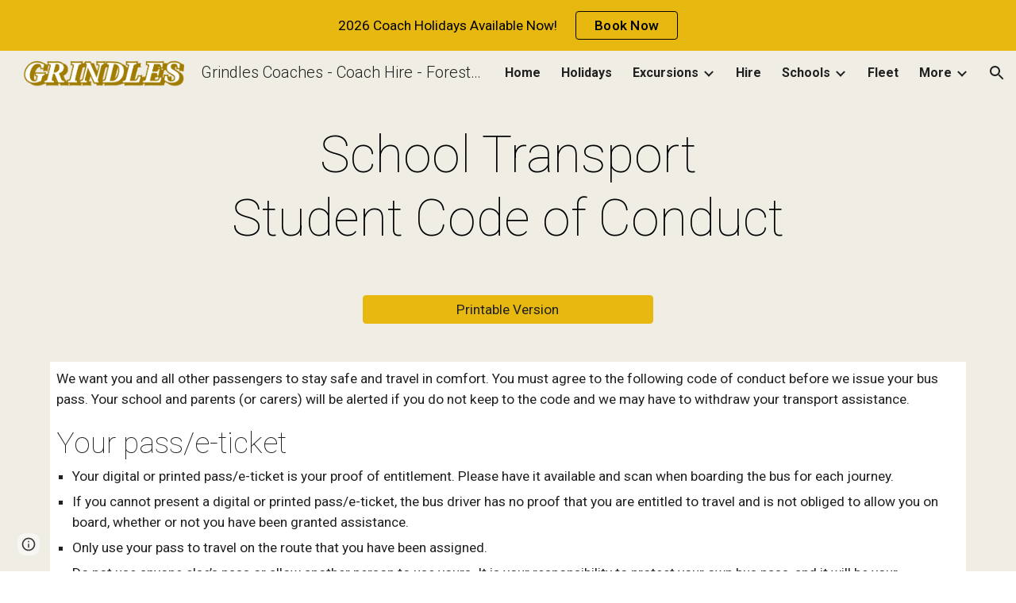

--- FILE ---
content_type: text/html; charset=utf-8
request_url: https://www.grindlescoaches.co.uk/schools/dene-magna-school-transport/student-code-of-conduct
body_size: 37974
content:
<!DOCTYPE html><html lang="en-US" itemscope itemtype="http://schema.org/WebPage"><head><script nonce="QwxNYJdsqG1AmsIQ_IE7VA">window['ppConfig'] = {productName: '6b8ce7c01e3dacd3d2c7a8cd322ff979', deleteIsEnforced:  false , sealIsEnforced:  false , heartbeatRate:  0.5 , periodicReportingRateMillis:  60000.0 , disableAllReporting:  false };(function(){'use strict';function k(a){var b=0;return function(){return b<a.length?{done:!1,value:a[b++]}:{done:!0}}}function l(a){var b=typeof Symbol!="undefined"&&Symbol.iterator&&a[Symbol.iterator];if(b)return b.call(a);if(typeof a.length=="number")return{next:k(a)};throw Error(String(a)+" is not an iterable or ArrayLike");}var m=typeof Object.defineProperties=="function"?Object.defineProperty:function(a,b,c){if(a==Array.prototype||a==Object.prototype)return a;a[b]=c.value;return a};
function n(a){a=["object"==typeof globalThis&&globalThis,a,"object"==typeof window&&window,"object"==typeof self&&self,"object"==typeof global&&global];for(var b=0;b<a.length;++b){var c=a[b];if(c&&c.Math==Math)return c}throw Error("Cannot find global object");}var p=n(this);function q(a,b){if(b)a:{var c=p;a=a.split(".");for(var d=0;d<a.length-1;d++){var e=a[d];if(!(e in c))break a;c=c[e]}a=a[a.length-1];d=c[a];b=b(d);b!=d&&b!=null&&m(c,a,{configurable:!0,writable:!0,value:b})}}
q("Object.is",function(a){return a?a:function(b,c){return b===c?b!==0||1/b===1/c:b!==b&&c!==c}});q("Array.prototype.includes",function(a){return a?a:function(b,c){var d=this;d instanceof String&&(d=String(d));var e=d.length;c=c||0;for(c<0&&(c=Math.max(c+e,0));c<e;c++){var f=d[c];if(f===b||Object.is(f,b))return!0}return!1}});
q("String.prototype.includes",function(a){return a?a:function(b,c){if(this==null)throw new TypeError("The 'this' value for String.prototype.includes must not be null or undefined");if(b instanceof RegExp)throw new TypeError("First argument to String.prototype.includes must not be a regular expression");return this.indexOf(b,c||0)!==-1}});function r(a,b,c){a("https://csp.withgoogle.com/csp/proto/"+encodeURIComponent(b),JSON.stringify(c))}function t(){var a;if((a=window.ppConfig)==null?0:a.disableAllReporting)return function(){};var b,c,d,e;return(e=(b=window)==null?void 0:(c=b.navigator)==null?void 0:(d=c.sendBeacon)==null?void 0:d.bind(navigator))!=null?e:u}function u(a,b){var c=new XMLHttpRequest;c.open("POST",a);c.send(b)}
function v(){var a=(w=Object.prototype)==null?void 0:w.__lookupGetter__("__proto__"),b=x,c=y;return function(){var d=a.call(this),e,f,g,h;r(c,b,{type:"ACCESS_GET",origin:(f=window.location.origin)!=null?f:"unknown",report:{className:(g=d==null?void 0:(e=d.constructor)==null?void 0:e.name)!=null?g:"unknown",stackTrace:(h=Error().stack)!=null?h:"unknown"}});return d}}
function z(){var a=(A=Object.prototype)==null?void 0:A.__lookupSetter__("__proto__"),b=x,c=y;return function(d){d=a.call(this,d);var e,f,g,h;r(c,b,{type:"ACCESS_SET",origin:(f=window.location.origin)!=null?f:"unknown",report:{className:(g=d==null?void 0:(e=d.constructor)==null?void 0:e.name)!=null?g:"unknown",stackTrace:(h=Error().stack)!=null?h:"unknown"}});return d}}function B(a,b){C(a.productName,b);setInterval(function(){C(a.productName,b)},a.periodicReportingRateMillis)}
var D="constructor __defineGetter__ __defineSetter__ hasOwnProperty __lookupGetter__ __lookupSetter__ isPrototypeOf propertyIsEnumerable toString valueOf __proto__ toLocaleString x_ngfn_x".split(" "),E=D.concat,F=navigator.userAgent.match(/Firefox\/([0-9]+)\./),G=(!F||F.length<2?0:Number(F[1])<75)?["toSource"]:[],H;if(G instanceof Array)H=G;else{for(var I=l(G),J,K=[];!(J=I.next()).done;)K.push(J.value);H=K}var L=E.call(D,H),M=[];
function C(a,b){for(var c=[],d=l(Object.getOwnPropertyNames(Object.prototype)),e=d.next();!e.done;e=d.next())e=e.value,L.includes(e)||M.includes(e)||c.push(e);e=Object.prototype;d=[];for(var f=0;f<c.length;f++){var g=c[f];d[f]={name:g,descriptor:Object.getOwnPropertyDescriptor(Object.prototype,g),type:typeof e[g]}}if(d.length!==0){c=l(d);for(e=c.next();!e.done;e=c.next())M.push(e.value.name);var h;r(b,a,{type:"SEAL",origin:(h=window.location.origin)!=null?h:"unknown",report:{blockers:d}})}};var N=Math.random(),O=t(),P=window.ppConfig;P&&(P.disableAllReporting||P.deleteIsEnforced&&P.sealIsEnforced||N<P.heartbeatRate&&r(O,P.productName,{origin:window.location.origin,type:"HEARTBEAT"}));var y=t(),Q=window.ppConfig;if(Q)if(Q.deleteIsEnforced)delete Object.prototype.__proto__;else if(!Q.disableAllReporting){var x=Q.productName;try{var w,A;Object.defineProperty(Object.prototype,"__proto__",{enumerable:!1,get:v(),set:z()})}catch(a){}}
(function(){var a=t(),b=window.ppConfig;b&&(b.sealIsEnforced?Object.seal(Object.prototype):b.disableAllReporting||(document.readyState!=="loading"?B(b,a):document.addEventListener("DOMContentLoaded",function(){B(b,a)})))})();}).call(this);
</script><meta charset="utf-8"><script nonce="QwxNYJdsqG1AmsIQ_IE7VA">var DOCS_timing={}; DOCS_timing['sl']=new Date().getTime();</script><script nonce="QwxNYJdsqG1AmsIQ_IE7VA">function _DumpException(e) {throw e;}</script><script data-id="_gd" nonce="QwxNYJdsqG1AmsIQ_IE7VA">window.WIZ_global_data = {"K1cgmc":"%.@.[null,null,null,[1,1,[1769460814,931285000],4],null,25]]","nQyAE":{}};</script><script nonce="QwxNYJdsqG1AmsIQ_IE7VA">_docs_flag_initialData={"atari-emtpr":false,"atari-eibrm":false,"atari-etm":false,"docs-text-usc":true,"atari-bae":false,"docs-text-etsrdpn":false,"docs-text-etsrds":false,"docs-text-endes":false,"docs-text-escpv":true,"docs-text-ecfs":false,"docs-text-eetxp":false,"docs-text-ettctvs":false,"docs-text-escoubs":false,"docs-text-escivs":false,"docs-text-escitrbs":false,"docs-text-eiosmc":false,"docs-text-etb":false,"docs-text-esbefr":false,"docs-etshc":false,"docs-text-tbcb":2.0E7,"docs-efsmsdl":false,"docs-text-etof":false,"docs-text-ehlb":false,"docs-text-dwit":false,"docs-text-elawp":false,"docs-eec":true,"docs-esff":false,"docs-idu":false,"docs-sup":"","docs-dli":false,"docs-liap":"/naLogImpressions","ilcm":{"eui":"AHKXmL09erVB-H1GhwJVWb4xKS293qHevLhH38hkNNZniauw22lNMdudOmxXJS241fYws7o13kKI","je":1,"sstu":1769481591521924,"si":"CIWFzM3YqpIDFVFENwgdxB8pVg","gsc":null,"ei":[5703839,5704621,5706832,5706836,5738513,5738529,5740798,5740814,5743108,5743124,5747263,5758807,5758823,5762243,5762259,5773662,5773678,5774836,5774852,5776501,5776517,5784931,5784947,5784951,5784967,14101306,14101502,14101510,14101534,49472063,49472071,49643568,49643576,49644015,49644023,49769337,49769345,49822921,49822929,49823164,49823172,49833462,49833470,49842855,49842863,49924706,49924714,50266222,50266230,50273528,50273536,50297076,50297084,50549555,50549563,50561343,50561351,50586962,50586970,70971256,70971264,71079938,71079946,71085241,71085249,71120968,71120976,71387889,71387897,71465947,71465955,71501423,71501431,71528597,71528605,71530083,71530091,71544834,71544842,71546425,71546433,71642103,71642111,71658040,71658048,71659813,71659821,71689860,71689868,71710040,71710048,71742921,71742937,71798420,71798436,71798440,71798456,71825383,71825391,71855000,71855008,71897827,71897835,71960540,71960548,94327671,94327679,94353368,94353376,94434257,94434265,94507744,94507752,94523168,94523176,94624865,94624873,94629757,94629765,94660795,94660803,94661802,94661810,94692298,94692306,94744856,94744864,94785229,94785237,94864653,94864661,94904089,94904097,94918952,94918960,95087186,95087194,95087227,95087235,95112873,95112881,95135933,95135941,95314802,95314810,95317482,95317490,99251983,99251991,99265946,99265954,99338440,99338448,99368792,99368800,99402331,99402339,99440853,99440861,99457807,99457815,101508355,101508363,101519280,101519288,101562406,101562414,101631191,101631199,101659254,101659262,101687117,101687125,101754342,101754350,101836971,101836979,101837416,101837424,101855239,101855247,101887674,101887682,101917185,101917193,101922739,101922747,101922880,101922888,101933481,101933489,102030642,102030650,102044278,102044286,102059541,102059549,102070930,102070938,102074087,102074095,102146687,102146695,102161447,102161455,102198282,102198290,102199034,102199050,102244489,102244497,102249831,102262249,102262257,102280628,102280636,102287864,102287872,102343036,102343044,102343380,102343388,102402679,102402687,102428666,102428674,102430621,102430629,102469860,102469868,102515093,102515098,102517339,102517344,102673375,102685384,102685389,102685929,102685934,102690600,102690608,102691157,102691162,102718390,102721215,102721220,102741226,102741234,102762315,102762323,102787563,102807790,102807798,102867835,102867843,102887236,102887244,102903660,102903668,102909750,102909755,102921493,102921501,102925819,102925827,102926523,102926531,102932587,102932595,102944189,102944194,102944268,102944273,102944503,102944508,102944582,102944587,102944680,102944685,102944785,102944790,102956685,102956693,102969762,102969770,102972669,102972677,102973360,102973368,102984172,102984180,102988272,102988277,103011418,103011426,103176010,103176018,103176419,103176427,103286444,103286452,103288306,103288314,103289103,103289108,103289273,103289278,103296034,103296042,103326407,103326415,103343830,103343838,103354296,103354304,103354852,103354860,103355353,103355361,103355643,103355651,104530129,104573899,104573907,104575332,104575337,104575691,104575696,104615595,104615603,104661247,104661255,104663867,104663883,104699504,104699512,104732763,104732771,104764124,104764132,104801546,104801554,104869084,104869092,104874944,104874960,104907811,104907819,104940397,104940405,104962265,104976617,104976625,104983169,104983177,105072273,105072281,105082097,105082105,105112583,105112588,105114679,105114687,105120751,105120767,105140245,105140253,105143309,105143317,105180894,105180902,105276179,105276184,105283687,105283695,105292835,105292843,105293726,105293734,105302073,105302081,105346285,105346293,105360418,105360426,105360882,105360890,105373824,105373832,105393811,105393819,105439171,105439179,115509982,115509990,115533919,115533924,115626258,115626266,115626439,115626447,115669258,115669266,115748247,115748252,115769458,115769466,115786272,115786280,115818444,115818449,115895896,115895904,115909741,115909749,115936304,115936312,115990671,115990679,115996281,115996289,116059345,116059353,116095154,116095162,116176809,116176817,116179574,116179582,116221334,116221342,116235470,116235475,116276461,116276469,116307748,116361234,116407665,116416034,116416042,116421291,116421299,116425642,116428882,116448407,116449517,116470832,116479002,116479007,116483680,116483688,116495785,116496398,116498664,116503940,116503958,116542687,116550348,116567571,116567576,116593747,116613094,116613710,116670655,116680301,116680309,116685398,116685789,116704081,116704120,116714309,116714312,116771113,116771117,116813305,116840681,116840686,116874913,116877099,116919494,116923675,116924992,116980487,116980495,117021158,117021174,117026878,117026879,117037621,117037626,117166647],"crc":0,"cvi":[]},"docs-ccdil":false,"docs-eil":true,"info_params":{},"buildLabel":"editors.sites-viewer-frontend_20260121.02_p1","docs-show_debug_info":false,"atari-jefp":"/_/view/jserror","docs-jern":"view","atari-rhpp":"/_/view","docs-ecuach":false,"docs-cclt":2033,"docs-ecci":true,"docs-esi":false,"docs-efypr":true,"docs-eyprp":true,"docs-li":"104240","docs-trgthnt":"","docs-etmhn":false,"docs-thnt":"","docs-hbt":[],"docs-hdet":["nMX17M8pQ0kLUkpsP190WPbQDRJQ","17hED8kG50kLUkpsP190TThQn3DA","BDNZR4PXx0kLUkpsP190SJtNPkYt","Etj5wJCQk0kLUkpsP190NwiL8UMa","xCLbbDUPA0kLUkpsP190XkGJiPUm","2NUkoZehW0kLUkpsP190UUNLiXW9","yuvYtd5590kLUkpsP190Qya5K4UR","ZH4rzt2uk0kLUkpsP190UDkF5Bkq","uQUQhn57A0kLUkpsP190WHoihP41","93w8zoRF70kLUkpsP190TxXbtSeV","fAPatjr1X0kLUkpsP190SaRjNRjw","T4vgqqjK70kLUkpsP190ScPehgAW","JyFR2tYWZ0kLUkpsP190Rn3HzkxT","ufXj7vmeJ0kLUkpsP190QURhvJn2","KFks7UeZ30kLUkpsP190UUMR6cvh","LcTa6EjeC0kLUkpsP190RKgvW5qi","s3UFcjGjt0kLUkpsP190Z45ftWRr","o99ewBQXy0kLUkpsP190Nq2qr6tf","PHVyy5uSS0kLUkpsP190SUsYo8gQ","yZn21akid0iSFTCbiEB0WPiGEST3","h2TtqzmQF0kLUkpsP190YPJiQt7p","MZi9vb5UC0kLUkpsP190ReUhvVjy","dSR6SPjB80kLUkpsP190Y3xHa9qA","Bz6B7VmLu0kLUkpsP190W3FeobP7","AiLoubzsd0kLUkpsP190XtYNPgYT","2J3DVQoVh0kLUkpsP190R5wShSrC","MLmbZasLS0kLUkpsP190YHf6Zjsf","S1T4ezMsZ0kLUkpsP190U6GfQUxi","LwAAPYPwi0kLUkpsP190TR4aaiFR","zZpS7TtwA0kLUkpsP190SJfhmHn8","N5u4VeWhx0iSFTCbiEB0VUTNdX6g","XM16tjwrD0iSFTCbiEB0NfzvTeuU","ybYTJk1eD0iSFTCbiEB0QV4rkzSF","TgXar1TSG0iSFTCbiEB0SsXMaKuP","JYfGDkExa0iSFTCbiEB0TTQnEDtH","2i9JBUZ3w0iSFTCbiEB0RytbUoNq","pgvTVXNKa0iSFTCbiEB0ShqmBTMR","NsVnd81bW0iSFTCbiEB0RhcXEK9M","rTQirATnb0iSFTCbiEB0W5cPcA7D","wNyww2Syr0iSFTCbiEB0Pzsbemba","DVdpfbqGj0iSFTCbiEB0RP4dMdFg","WKN3dsuG20iSFTCbiEB0NtEYhMK7","S5iPRteXX0iSFTCbiEB0YkMazE6h","6hmou1AcB0iSFTCbiEB0R9rZWXdz","wvo4NcLUj0iSFTCbiEB0Tt7mcVxE","HWuSeN2AB0iSFTCbiEB0PoBwHT2F","rMLvYG5Cd0iSFTCbiEB0VMB6o5sk","EnxXFzAMR0iSFTCbiEB0NxWnFJEU","rTcCMw3BM0mHq3jmV6o0RHeAExRK","HUYzfGVRa0mHq3jmV6o0Uxe2caXK","1XYMmM1Cu0mHq3jmV6o0Z3pEi8xm","xHhMJiXiV0mHq3jmV6o0WB8WinyM","xwSFpxEiU0mHq3jmV6o0PcnvcKmd","4MBkBg26q0mHq3jmV6o0QeKPRMpY","y5g8iW2T80mHq3jmV6o0Nr8SAj4C","W9YRKy3Lb0iSFTCbiEB0Xfs1EfPr","Ed3nhrN8D0iSFTCbiEB0RN4bJ53y","zxDKY7PC10iSFTCbiEB0UDYPJwDZ","bhEyDmbwi0mHq3jmV6o0TngCF1v2","6rKYZ6uHA0mHq3jmV6o0TeDZjgB8","71Deousgx0mHq3jmV6o0WXBQiyzi","sVEZbUAa70mHq3jmV6o0TNq1M7FF","8ZPFZT5nG0mHq3jmV6o0PJ5yoVh4","P55v8p4Lk0mHq3jmV6o0VjggjHMV","QqnZoz9ko0mHq3jmV6o0QskzBcHn","6nr31z9Wv0mERqSGkGf0VhuvAXWC","RLHeYNm410mERqSGkGf0Y817EUFK","vmx68XtfJ0mERqSGkGf0RCUBfsQr","687J7yD1q0mERqSGkGf0RVmMYHo1","qwhWQy8Zi0mERqSGkGf0W2tdypUF","wF8Sk241e0mERqSGkGf0YNtN6gpV","ijUhdx2QN0mERqSGkGf0TSD26iBJ","3iBLaMnuG0mERqSGkGf0VdY8XuLS","cFR77YEGo0iSFTCbiEB0PcMDWjX2","evUYuNCS80mERqSGkGf0Psi8j3Dw","soWncRV7C0mERqSGkGf0PZheXrWA","TvjoiCaar0mERqSGkGf0S9qS5adj","txL54xWLC0mERqSGkGf0XoEGTvCu","MP3EsW1un0mERqSGkGf0QDkfTxat","N1q4Y3fqz0mERqSGkGf0W1oPWWoc","pnKWhXiJi0mERqSGkGf0RDJejrBm","uLoGBsxEp0mERqSGkGf0Umz4HBC5","ffZmMGtYT0suK1NZr2K0QUxSzEMN","NagbcZWyB0suK1NZr2K0SJmfmJ3n","KMcLKvubv0suK1NZr2K0PLMUJ7zr","a13ejFS5i0suK1NZr2K0WzewY5tP","pZ1hXv7ve0suK1NZr2K0U5qoNhyU","pwLDucJZU0ezFcgqx310NgtmYpbV","TCKDVQ6J0Bn3gbW4AcZC0PQKypCa","Z7vabQzZ0Bn3gbW4AcZC0TfvmSab","UUNcLtsso0mERqSGkGf0Uwg2tMZa","wYCZkqoz10fBWirfAym0S1sADKbJ"],"docs-hunds":false,"docs-hae":"PROD","docs-ehn":false,"docs-epq":true,"docs-upap":"/_/view/prefs"}; _docs_flag_cek= null ; if (window['DOCS_timing']) {DOCS_timing['ifdld']=new Date().getTime();}</script><meta name="viewport" content="width=device-width, initial-scale=1"><meta http-equiv="X-UA-Compatible" content="IE=edge"><meta name="referrer" content="strict-origin-when-cross-origin"><link rel="icon" href="https://lh3.googleusercontent.com/sitesv/[base64]"><meta property="og:title" content="Grindles Coaches - Coach Hire - Forest of Dean, Gloucestershire - Luxury Coach Travel - Holidays - Day Excursions - School Transport Student Code of Conduct"><meta property="og:type" content="website"><meta property="og:url" content="https://www.grindlescoaches.co.uk/schools/dene-magna-school-transport/student-code-of-conduct"><meta property="og:description" content="We want you and all other passengers to stay safe and travel in comfort. You must agree to the following code of conduct before we issue your bus pass. Your school and parents (or carers) will be alerted if you do not keep to the code and we may have to withdraw your transport assistance.
Your"><meta itemprop="name" content="Grindles Coaches - Coach Hire - Forest of Dean, Gloucestershire - Luxury Coach Travel - Holidays - Day Excursions - School Transport Student Code of Conduct"><meta itemprop="description" content="We want you and all other passengers to stay safe and travel in comfort. You must agree to the following code of conduct before we issue your bus pass. Your school and parents (or carers) will be alerted if you do not keep to the code and we may have to withdraw your transport assistance.
Your"><meta itemprop="url" content="https://www.grindlescoaches.co.uk/schools/dene-magna-school-transport/student-code-of-conduct"><meta itemprop="thumbnailUrl" content="https://lh3.googleusercontent.com/sitesv/APaQ0STaYwgE5nd9o64v6TJzhGGJ-xtO3vb5TnWT0Vl6su5sesi9b8092g9Vpz_rFHp0b0efUUTVwep4HOxMdCHxvJQQih8byqeQy_JPFh8wQO9xYjW6uUxYHmf0l06GooHkj-FAKGjpd6wIGDJTgQg08uDoa6Mj9IChfKcHfwChf4iElTY2EWDE0Sp6=w16383"><meta itemprop="image" content="https://lh3.googleusercontent.com/sitesv/APaQ0STaYwgE5nd9o64v6TJzhGGJ-xtO3vb5TnWT0Vl6su5sesi9b8092g9Vpz_rFHp0b0efUUTVwep4HOxMdCHxvJQQih8byqeQy_JPFh8wQO9xYjW6uUxYHmf0l06GooHkj-FAKGjpd6wIGDJTgQg08uDoa6Mj9IChfKcHfwChf4iElTY2EWDE0Sp6=w16383"><meta itemprop="imageUrl" content="https://lh3.googleusercontent.com/sitesv/APaQ0STaYwgE5nd9o64v6TJzhGGJ-xtO3vb5TnWT0Vl6su5sesi9b8092g9Vpz_rFHp0b0efUUTVwep4HOxMdCHxvJQQih8byqeQy_JPFh8wQO9xYjW6uUxYHmf0l06GooHkj-FAKGjpd6wIGDJTgQg08uDoa6Mj9IChfKcHfwChf4iElTY2EWDE0Sp6=w16383"><meta property="og:image" content="https://lh3.googleusercontent.com/sitesv/APaQ0STaYwgE5nd9o64v6TJzhGGJ-xtO3vb5TnWT0Vl6su5sesi9b8092g9Vpz_rFHp0b0efUUTVwep4HOxMdCHxvJQQih8byqeQy_JPFh8wQO9xYjW6uUxYHmf0l06GooHkj-FAKGjpd6wIGDJTgQg08uDoa6Mj9IChfKcHfwChf4iElTY2EWDE0Sp6=w16383"><link href="https://fonts.googleapis.com/css?family=Roboto%3A100%2C300%2C400%2C700&display=swap" rel="stylesheet" nonce="aBro6QDhFPHfxF31ewP4lg"><link href="https://fonts.googleapis.com/css?family=Google+Sans:400,500|Roboto:300,400,500,700|Source+Code+Pro:400,700&display=swap" rel="stylesheet" nonce="aBro6QDhFPHfxF31ewP4lg"><link href="https://fonts.googleapis.com/css?family=Roboto%3Ai%2Cbi%2C700%2C400&display=swap" rel="stylesheet" nonce="aBro6QDhFPHfxF31ewP4lg"><script nonce="QwxNYJdsqG1AmsIQ_IE7VA">(function() {var img = new Image().src = "https://ssl.gstatic.com/atari/images/results-not-loaded.svg";})();</script><link rel="stylesheet" href="https://www.gstatic.com/_/atari/_/ss/k=atari.vw.BAO73sQ08Ww.L.W.O/am=AAgGEA/d=1/rs=AGEqA5lf3ZUtqrh9Rvs_5j3VUY-5Xw6Nhw" data-id="_cl" nonce="aBro6QDhFPHfxF31ewP4lg"><script nonce="QwxNYJdsqG1AmsIQ_IE7VA"></script><title>Grindles Coaches - Coach Hire - Forest of Dean, Gloucestershire - Luxury Coach Travel - Holidays - Day Excursions - School Transport Student Code of Conduct</title><style jsname="ptDGoc" nonce="aBro6QDhFPHfxF31ewP4lg">.ImnMyf{background-color: rgba(255,255,255,1); color: rgba(33,33,33,1);}.Vs12Bd{color: rgba(33,33,33,1);}.S5d9Rd{background-color: rgba(231,184,16,1); color: rgba(33,33,33,1);}.O13XJf{height: 340px;}.O13XJf .IFuOkc{background-image: url(https://ssl.gstatic.com/atari/images/level-header.png); background-color: rgba(231,184,16,1); background-position-y: center;}.O13XJf .IFuOkc:before{background-color: rgba(33,33,33,1); opacity: 0.5; display: block;}.O13XJf .zfr3Q{color: rgba(255,255,255,1);}.O13XJf .qnVSj{color: rgba(255,255,255,1);}.O13XJf .Glwbz{color: rgba(255,255,255,1);}.O13XJf .qLrapd{color: rgba(255,255,255,1);}.O13XJf .aHM7ed{color: rgba(255,255,255,1);}.O13XJf .NHD4Gf{color: rgba(255,255,255,1);}.O13XJf .QmpIrf{background-color: rgba(255,255,255,1); border-color: rgba(255,255,255,1); color: rgba(0,0,0,1); font-family: Roboto; font-size: 13pt; line-height: 22px;}@media only screen and (max-width: 479px){.O13XJf .QmpIrf{font-size: 13pt;}}@media only screen and (min-width: 480px) and (max-width: 767px){.O13XJf .QmpIrf{font-size: 13pt;}}@media only screen and (max-width: 479px){.O13XJf{height: 250px;}}.SBrW1{height: 430px; padding-bottom: 120px; padding-top: 120px;}.Wew9ke{fill: rgba(255,255,255,1);}.fOU46b .YSH9J{color: rgba(255,255,255,1);}.fOU46b .KJll8d{background-color: rgba(255,255,255,1);}.fOU46b .Mz8gvb{color: rgba(255,255,255,1);}.fOU46b .G8QRnc .Mz8gvb{color: rgba(33,33,33,1);}.fOU46b .G8QRnc .YSH9J{color: rgba(33,33,33,1);}.fOU46b .G8QRnc .iWs3gf.chg4Jd:focus{background-color: rgba(33,33,33,0.1199999973);}.fOU46b .G8QRnc .KJll8d{background-color: rgba(33,33,33,1);}.fOU46b .usN8rf .YSH9J{color: rgba(33,33,33,1);}.fOU46b .usN8rf .KJll8d{background-color: rgba(33,33,33,1);}.fOU46b .usN8rf .Mz8gvb{color: rgba(33,33,33,1);}.fOU46b .aCIEDd .YSH9J{color: rgba(33,33,33,1);}.fOU46b .aCIEDd .KJll8d{background-color: rgba(33,33,33,1);}.fOU46b .aCIEDd .Mz8gvb{color: rgba(33,33,33,1);}.fOU46b .a3ETed .YSH9J{color: rgba(33,33,33,1);}.fOU46b .a3ETed .KJll8d{background-color: rgba(33,33,33,1);}.fOU46b .a3ETed .M9vuGd{border-bottom-color: rgba(211,211,211,1);}.fOU46b .a3ETed .Mz8gvb{color: rgba(33,33,33,1);}.fOU46b .zDUgLc{opacity: 0;}.fOU46b .LBrwzc .zDUgLc{opacity: 1; border-bottom-style: none;}.fOU46b .GBy4H .zDUgLc{opacity: 1;}@media only screen and (min-width: 1280px){.XeSM4.b2Iqye.fOU46b .LBrwzc .tCHXDc{color: rgba(255,255,255,1);}}.XeSM4.b2Iqye.fOU46b .LBrwzc .iWs3gf.chg4Jd:focus{background-color: rgba(255,255,255,0.1199999973);}@media only screen and (min-width: 1280px){.KuNac.b2Iqye.fOU46b .GBy4H .tCHXDc{color: rgba(33,33,33,1);}}.KuNac.b2Iqye.fOU46b .GBy4H .iWs3gf.chg4Jd:focus{background-color: rgba(33,33,33,0.1199999973);}@media only screen and (min-width: 1280px){.KuNac.G9Qloe.fOU46b .GBy4H .tCHXDc{color: rgba(255,255,255,1);}}.KuNac.G9Qloe.fOU46b .GBy4H .iWs3gf.chg4Jd:focus{background-color: rgba(255,255,255,0.1199999973);}@media only screen and (min-width: 1280px){.XeSM4.G9Qloe.fOU46b .LBrwzc .tCHXDc{color: rgba(33,33,33,1);}}.XeSM4.G9Qloe.fOU46b .LBrwzc .iWs3gf.chg4Jd:focus{background-color: rgba(33,33,33,0.1199999973);}.LBrwzc .YSH9J{color: rgba(33,33,33,1);}.LBrwzc .oNsfjf{color: rgba(33,33,33,1);}.LBrwzc .KJll8d{background-color: rgba(33,33,33,1);}.LBrwzc .YTv4We.chg4Jd:focus:before{border-color: rgba(33,33,33,1); display: block;}.LBrwzc .Mz8gvb{color: rgba(33,33,33,1);}.LBrwzc .wgxiMe{background-color: rgba(255,255,255,1);}.LBrwzc .zDUgLc{border-bottom-color: rgba(204,204,204,1); border-bottom-width: 1px; border-bottom-style: solid;}.GBy4H .wgxiMe{background-color: rgba(0,0,0,1);}.JzO0Vc{background-color: rgba(79,71,78,1);}.M63kCb{background-color: rgba(240,237,229,1);}.zfr3Q{font-family: Roboto; color: rgba(33,33,33,1); font-size: 13pt; line-height: 1.55; margin-top: 14px;}.qnVSj{color: rgba(33,33,33,1);}.Glwbz{color: rgba(33,33,33,1);}.qLrapd{color: rgba(33,33,33,1);}.aHM7ed{color: rgba(33,33,33,1);}.NHD4Gf{color: rgba(33,33,33,1);}.zfr3Q .OUGEr{color: rgba(33,33,33,1);}.dhtgD{text-decoration: none; border-bottom-style: solid; border-bottom-width: 1px; font-weight: 700;}.dhtgD:hover{border-bottom-color: rgba(231,184,16,1); border-bottom-style: solid; border-bottom-width: 1px;}.lQAHbd .dhtgD:visited{border-bottom-color: rgba(240,237,229,1);}.lQAHbd .dhtgD:hover{border-bottom-color: rgba(33,33,33,1);}.dhtgD:active{border-bottom-color: rgba(231,184,16,1); border-bottom-style: solid; border-bottom-width: 1px;}.dhtgD:visited{border-bottom-color: rgba(231,184,16,1); border-bottom-style: solid; border-bottom-width: 1px;}.duRjpb{font-family: Roboto; font-size: 37pt; line-height: 1.25; font-weight: 100; margin-top: 20px;}.Ap4VC{margin-bottom: -20px;}.JYVBee{font-family: Roboto; font-size: 28pt; line-height: 1.21; font-weight: 100; margin-top: 20px;}.CobnVe{margin-bottom: -20px;}.OmQG5e{font-family: Roboto; font-size: 16pt; line-height: 1.27; margin-top: 18px; font-weight: 300;}.GV3q8e{margin-bottom: -18px;}.TMjjoe{font-family: Roboto; font-size: 9pt; line-height: 1.2; margin-top: 0px;}.Zjiec{font-family: Roboto; font-weight: 300; font-size: 15pt; line-height: 1.4; margin-top: 48px; margin-left: 48px; margin-bottom: 62px; margin-right: 32px;}.XMyrgf{margin-top: 48px; margin-left: 48px; margin-bottom: 0px; margin-right: 32px;}.PsKE7e{font-family: Roboto; font-weight: 700; font-size: 12pt; padding-left: 10px; padding-right: 10px;}.lhZOrc{font-weight: 700;}.lhZOrc .hDrhEe{border-bottom-width: 7px; border-bottom-color: rgba(231,184,16,1); border-bottom-style: solid;}.TlfmSc{font-family: Roboto; font-weight: 300; font-size: 15pt; line-height: 1.4;}.zDUgLc{background-color: rgba(79,71,78,1); opacity: 1;}.baZpAe{background-color: rgba(255,255,255,1);}.N0neUc{background-color: rgba(255,255,255,0);}.ySLm4c{background-color: rgba(255,255,255,0); font-family: Roboto;}.KUB40b{background-color: transparent;}.OWlOyc{background-color: rgba(255,255,255,0);}.iwQgFb{background-color: rgba(198,195,189,1); height: 3px; margin-top: 8px;}.CbiMKe{background-color: rgba(231,184,16,1);}.QmpIrf{background-color: rgba(231,184,16,1); border-color: rgba(231,184,16,1); color: rgba(33,33,33,1); font-family: Roboto; font-size: 13pt; line-height: 22px;}.LRAOtb{background-color: rgba(255,255,255,1);}.qeLZfd .zfr3Q{color: rgba(33,33,33,1);}.qeLZfd .zfr3Q .OUGEr{color: rgba(33,33,33,1);}.qeLZfd .qnVSj{color: rgba(33,33,33,1);}.qeLZfd .Glwbz{color: rgba(33,33,33,1);}.qeLZfd .qLrapd{color: rgba(33,33,33,1);}.qeLZfd .aHM7ed{color: rgba(33,33,33,1);}.qeLZfd .NHD4Gf{color: rgba(33,33,33,1);}.qeLZfd .LRAOtb{background-color: transparent;}.qeLZfd .baZpAe{background-color: transparent;}.qeLZfd .iwQgFb{background-color: rgba(198,195,189,1);}.lQAHbd:before{background-color: rgba(231,184,16,1); display: block;}.lQAHbd .zfr3Q{color: rgba(33,33,33,1);}.lQAHbd .zfr3Q .OUGEr{color: rgba(33,33,33,1);}.lQAHbd .qnVSj{color: rgba(33,33,33,1);}.lQAHbd .Glwbz{color: rgba(33,33,33,1);}.lQAHbd .qLrapd{color: rgba(33,33,33,1);}.lQAHbd .aHM7ed{color: rgba(33,33,33,1);}.lQAHbd .NHD4Gf{color: rgba(33,33,33,1);}.lQAHbd .LRAOtb{background-color: transparent;}.lQAHbd .baZpAe{background-color: transparent;}.lQAHbd .iwQgFb{background-color: rgba(247,230,172,1);}.lQAHbd .QmpIrf{background-color: rgba(255,255,255,1); border-color: rgba(255,255,255,1); color: rgba(0,0,0,1); font-family: Roboto; font-size: 13pt; line-height: 22px;}.lQAHbd .CbiMKe{background-color: rgba(255,255,255,1);}@media only screen and (max-width: 479px){.lQAHbd .QmpIrf{font-size: 13pt;}}@media only screen and (min-width: 480px) and (max-width: 767px){.lQAHbd .QmpIrf{font-size: 13pt;}}.LB7kq .IFuOkc{border-bottom-color: rgba(231,184,16,1); border-bottom-width: 10px; border-bottom-style: solid;}.LB7kq .duRjpb{font-size: 63pt; line-height: 1.25; margin-bottom: 19px;}@media only screen and (max-width: 479px){.LB7kq .duRjpb{font-size: 41pt;}}@media only screen and (min-width: 480px) and (max-width: 767px){.LB7kq .duRjpb{font-size: 53pt;}}.gk8rDe .duRjpb{font-size: 48pt;}.LB7kq.gk8rDe .zfr3Q{color: rgba(0,0,0,1);}@media only screen and (max-width: 479px){.gk8rDe .duRjpb{font-size: 32pt;}}@media only screen and (min-width: 480px) and (max-width: 767px){.gk8rDe .duRjpb{font-size: 41pt;}}.LB7kq .baZpAe{background-color: transparent;}.LB7kq .JYVBee{font-size: 28pt; line-height: 1.18;}@media only screen and (max-width: 479px){.LB7kq .JYVBee{font-size: 21pt;}}@media only screen and (min-width: 480px) and (max-width: 767px){.LB7kq .JYVBee{font-size: 25pt;}}.cJgDec .baZpAe{background-color: transparent;}.cJgDec .baZpAe .OUGEr{color: rgba(255,255,255,1);}.cJgDec .baZpAe .LRAOtb{background-color: transparent;}.cJgDec .zfr3Q{color: rgba(255,255,255,1);}.cJgDec .qnVSj{color: rgba(255,255,255,1);}.cJgDec .Glwbz{color: rgba(255,255,255,1);}.cJgDec .qLrapd{color: rgba(255,255,255,1);}.cJgDec .aHM7ed{color: rgba(255,255,255,1);}.cJgDec .NHD4Gf{color: rgba(255,255,255,1);}.cJgDec .IFuOkc:before{background-color: rgba(33,33,33,1); opacity: 0.5; display: block;}.cJgDec .QmpIrf{background-color: rgba(255,255,255,1); border-color: rgba(255,255,255,1); color: rgba(0,0,0,1); font-family: Roboto; font-size: 13pt; line-height: 22px;}@media only screen and (max-width: 479px){.cJgDec .QmpIrf{font-size: 13pt;}}@media only screen and (min-width: 480px) and (max-width: 767px){.cJgDec .QmpIrf{font-size: 13pt;}}.tpmmCb .baZpAe{background-color: transparent;}.tpmmCb .baZpAe .OUGEr{color: rgba(0,0,0,1);}.tpmmCb .baZpAe .LRAOtb{background-color: transparent;}.tpmmCb .zfr3Q{color: rgba(0,0,0,1);}.tpmmCb .qnVSj{color: rgba(0,0,0,1);}.tpmmCb .Glwbz{color: rgba(0,0,0,1);}.tpmmCb .qLrapd{color: rgba(0,0,0,1);}.tpmmCb .aHM7ed{color: rgba(0,0,0,1);}.tpmmCb .NHD4Gf{color: rgba(0,0,0,1);}.tpmmCb .IFuOkc:before{background-color: rgba(255,255,255,1); display: block;}.tpmmCb .Wew9ke{fill: rgba(0,0,0,1);}.tpmmCb .QmpIrf{background-color: rgba(255,255,255,1); border-color: rgba(255,255,255,1); color: rgba(0,0,0,1); font-family: Roboto; font-size: 13pt; line-height: 22px;}@media only screen and (max-width: 479px){.tpmmCb .QmpIrf{font-size: 13pt;}}@media only screen and (min-width: 480px) and (max-width: 767px){.tpmmCb .QmpIrf{font-size: 13pt;}}.gk8rDe{padding-top: 60px;}.gk8rDe .QmpIrf{background-color: rgba(231,184,16,1); border-color: rgba(231,184,16,1); color: rgba(33,33,33,1); font-family: Roboto; font-size: 13pt; line-height: 22px;}@media only screen and (max-width: 479px){.gk8rDe .QmpIrf{font-size: 13pt;}}@media only screen and (min-width: 480px) and (max-width: 767px){.gk8rDe .QmpIrf{font-size: 13pt;}}@media only screen and (max-width: 479px){.gk8rDe{padding-top: 32px; padding-bottom: 32px;}}.YSH9J{color: rgba(255,255,255,1);}.iWs3gf.chg4Jd:focus{background-color: rgba(255,255,255,0.1199999973);}.oNsfjf{color: rgba(255,255,255,1);}.wgxiMe{background-color: rgba(79,71,78,1);}.qV4dIc{border-bottom-color: rgba(255,255,255,0); border-bottom-style: solid; border-bottom-width: 8px; padding-top: 14px; padding-bottom: 6px; padding-left: 2px; padding-right: 2px; margin-left: 10px; margin-right: 10px;}.jgXgSe{line-height: 28px;}.u5fiyc{line-height: 28px;}.M9vuGd{border-bottom-color: rgba(231,184,16,1);}.eWDljc{background-color: rgba(79,71,78,1); padding-bottom: 28px;}.IKA38e{padding-left: 36px; margin-top: 20px;}.hDrhEe{font-family: Roboto; margin-left: 12px; margin-right: 12px; padding-left: 0px; display: inline-block; max-width: 90%;}.baH5ib .hDrhEe{margin-left: 4px; padding-left: 0px;}.PsKE7e:hover{opacity: 0.6;}.BFDQOb:hover{opacity: 0.6;}.QcmuFb{padding-left: 20px;}.vDPrib{padding-left: 40px;}.TBDXjd{padding-left: 60px;}.bYeK8e{padding-left: 80px;}.CuqSDe{padding-left: 100px;}.Havqpe{padding-left: 120px;}.JvDrRe{padding-left: 140px;}.o5lrIf{padding-left: 160px;}.yOJW7c{padding-left: 180px;}.rB8cye{padding-left: 200px;}.RuayVd{padding-right: 20px;}.YzcKX{padding-right: 40px;}.reTV0b{padding-right: 60px;}.vSYeUc{padding-right: 80px;}.PxtZIe{padding-right: 100px;}.ahQMed{padding-right: 120px;}.rzhcXb{padding-right: 140px;}.PBhj0b{padding-right: 160px;}.TlN46c{padding-right: 180px;}.GEdNnc{padding-right: 200px;}.xkUom{border-color: rgba(33,33,33,1); color: rgba(33,33,33,1); font-family: Roboto; font-size: 13pt; line-height: 22px;}.xkUom:hover{background-color: rgba(33,33,33,0.1000000015); font-size: 13pt; line-height: 22px;}.KjwKmc{color: rgba(33,33,33,1); font-family: Roboto; font-size: 13pt; line-height: 22px;}.KjwKmc:hover{background-color: rgba(33,33,33,0.1000000015); font-size: 13pt; line-height: 22px;}.lQAHbd .xkUom{border-color: rgba(33,33,33,1); color: rgba(33,33,33,1); font-family: Roboto; font-size: 13pt; line-height: 22px;}.lQAHbd .xkUom:hover{background-color: rgba(255,255,255,0.1000000015);}.lQAHbd .KjwKmc{color: rgba(33,33,33,1); font-family: Roboto; font-size: 13pt; line-height: 22px;}.lQAHbd .KjwKmc:hover{background-color: rgba(255,255,255,0.1000000015);}@media only screen and (max-width: 479px){.lQAHbd .xkUom{font-size: 13pt;}}@media only screen and (min-width: 480px) and (max-width: 767px){.lQAHbd .xkUom{font-size: 13pt;}}@media only screen and (max-width: 479px){.lQAHbd .KjwKmc{font-size: 13pt;}}@media only screen and (min-width: 480px) and (max-width: 767px){.lQAHbd .KjwKmc{font-size: 13pt;}}.lQAHbd .Mt0nFe{border-color: rgba(0,0,0,0.200000003);}.cJgDec .xkUom{border-color: rgba(255,255,255,1); color: rgba(255,255,255,1); font-family: Roboto; font-size: 13pt; line-height: 22px;}.cJgDec .xkUom:hover{background-color: rgba(255,255,255,0.1000000015);}.cJgDec .KjwKmc{color: rgba(255,255,255,1); font-family: Roboto; font-size: 13pt; line-height: 22px;}.cJgDec .KjwKmc:hover{background-color: rgba(255,255,255,0.1000000015);}@media only screen and (max-width: 479px){.cJgDec .xkUom{font-size: 13pt;}}@media only screen and (min-width: 480px) and (max-width: 767px){.cJgDec .xkUom{font-size: 13pt;}}@media only screen and (max-width: 479px){.cJgDec .KjwKmc{font-size: 13pt;}}@media only screen and (min-width: 480px) and (max-width: 767px){.cJgDec .KjwKmc{font-size: 13pt;}}.tpmmCb .xkUom{border-color: rgba(0,0,0,1); color: rgba(0,0,0,1); font-family: Roboto; font-size: 13pt; line-height: 22px;}.tpmmCb .xkUom:hover{background-color: rgba(33,33,33,0.1000000015);}.tpmmCb .KjwKmc{color: rgba(0,0,0,1); font-family: Roboto; font-size: 13pt; line-height: 22px;}.tpmmCb .KjwKmc:hover{background-color: rgba(33,33,33,0.1000000015);}@media only screen and (max-width: 479px){.tpmmCb .xkUom{font-size: 13pt;}}@media only screen and (min-width: 480px) and (max-width: 767px){.tpmmCb .xkUom{font-size: 13pt;}}@media only screen and (max-width: 479px){.tpmmCb .KjwKmc{font-size: 13pt;}}@media only screen and (min-width: 480px) and (max-width: 767px){.tpmmCb .KjwKmc{font-size: 13pt;}}.gk8rDe .xkUom{border-color: rgba(33,33,33,1); color: rgba(33,33,33,1); font-family: Roboto; font-size: 13pt; line-height: 22px;}.gk8rDe .xkUom:hover{background-color: rgba(33,33,33,0.1000000015);}.gk8rDe .KjwKmc{color: rgba(33,33,33,1); font-family: Roboto; font-size: 13pt; line-height: 22px;}.gk8rDe .KjwKmc:hover{background-color: rgba(33,33,33,0.1000000015);}@media only screen and (max-width: 479px){.gk8rDe .xkUom{font-size: 13pt;}}@media only screen and (min-width: 480px) and (max-width: 767px){.gk8rDe .xkUom{font-size: 13pt;}}@media only screen and (max-width: 479px){.gk8rDe .KjwKmc{font-size: 13pt;}}@media only screen and (min-width: 480px) and (max-width: 767px){.gk8rDe .KjwKmc{font-size: 13pt;}}.O13XJf .xkUom{border-color: rgba(255,255,255,1); color: rgba(255,255,255,1); font-family: Roboto; font-size: 13pt; line-height: 22px;}.O13XJf .xkUom:hover{background-color: rgba(255,255,255,0.1000000015);}.O13XJf .KjwKmc{color: rgba(255,255,255,1); font-family: Roboto; font-size: 13pt; line-height: 22px;}.O13XJf .KjwKmc:hover{background-color: rgba(255,255,255,0.1000000015);}@media only screen and (max-width: 479px){.O13XJf .xkUom{font-size: 13pt;}}@media only screen and (min-width: 480px) and (max-width: 767px){.O13XJf .xkUom{font-size: 13pt;}}@media only screen and (max-width: 479px){.O13XJf .KjwKmc{font-size: 13pt;}}@media only screen and (min-width: 480px) and (max-width: 767px){.O13XJf .KjwKmc{font-size: 13pt;}}.Y4CpGd{font-family: Roboto; font-size: 13pt;}.CMArNe{background-color: rgba(240,237,229,1);}@media only screen and (max-width: 479px){.duRjpb{font-size: 26pt;}}@media only screen and (min-width: 480px) and (max-width: 767px){.duRjpb{font-size: 32pt;}}@media only screen and (max-width: 479px){.JYVBee{font-size: 21pt;}}@media only screen and (min-width: 480px) and (max-width: 767px){.JYVBee{font-size: 25pt;}}@media only screen and (max-width: 479px){.OmQG5e{font-size: 15pt;}}@media only screen and (min-width: 480px) and (max-width: 767px){.OmQG5e{font-size: 15pt;}}@media only screen and (max-width: 479px){.TMjjoe{font-size: 9pt;}}@media only screen and (min-width: 480px) and (max-width: 767px){.TMjjoe{font-size: 9pt;}}@media only screen and (max-width: 479px){.Zjiec{font-size: 14pt;}}@media only screen and (min-width: 480px) and (max-width: 767px){.Zjiec{font-size: 15pt;}}@media only screen and (max-width: 479px){.PsKE7e{font-size: 12pt;}}@media only screen and (min-width: 480px) and (max-width: 767px){.PsKE7e{font-size: 12pt;}}@media only screen and (max-width: 479px){.TlfmSc{font-size: 14pt;}}@media only screen and (min-width: 480px) and (max-width: 767px){.TlfmSc{font-size: 15pt;}}@media only screen and (max-width: 479px){.QmpIrf{font-size: 13pt;}}@media only screen and (min-width: 480px) and (max-width: 767px){.QmpIrf{font-size: 13pt;}}@media only screen and (max-width: 479px){.xkUom{font-size: 13pt;}}@media only screen and (min-width: 480px) and (max-width: 767px){.xkUom{font-size: 13pt;}}@media only screen and (max-width: 479px){.xkUom:hover{font-size: 13pt;}}@media only screen and (min-width: 480px) and (max-width: 767px){.xkUom:hover{font-size: 13pt;}}@media only screen and (max-width: 479px){.KjwKmc{font-size: 13pt;}}@media only screen and (min-width: 480px) and (max-width: 767px){.KjwKmc{font-size: 13pt;}}@media only screen and (max-width: 479px){.KjwKmc:hover{font-size: 13pt;}}@media only screen and (min-width: 480px) and (max-width: 767px){.KjwKmc:hover{font-size: 13pt;}}</style><script nonce="QwxNYJdsqG1AmsIQ_IE7VA">_at_config = [null,"AIzaSyChg3MFqzdi1P5J-YvEyakkSA1yU7HRcDI","897606708560-a63d8ia0t9dhtpdt4i3djab2m42see7o.apps.googleusercontent.com",null,null,null,null,null,null,null,null,null,null,null,"SITES_%s",null,null,null,null,null,null,null,null,null,["AHKXmL09erVB-H1GhwJVWb4xKS293qHevLhH38hkNNZniauw22lNMdudOmxXJS241fYws7o13kKI",1,"CIWFzM3YqpIDFVFENwgdxB8pVg",1769481591521924,[5703839,5704621,5706832,5706836,5738513,5738529,5740798,5740814,5743108,5743124,5747263,5758807,5758823,5762243,5762259,5773662,5773678,5774836,5774852,5776501,5776517,5784931,5784947,5784951,5784967,14101306,14101502,14101510,14101534,49472063,49472071,49643568,49643576,49644015,49644023,49769337,49769345,49822921,49822929,49823164,49823172,49833462,49833470,49842855,49842863,49924706,49924714,50266222,50266230,50273528,50273536,50297076,50297084,50549555,50549563,50561343,50561351,50586962,50586970,70971256,70971264,71079938,71079946,71085241,71085249,71120968,71120976,71387889,71387897,71465947,71465955,71501423,71501431,71528597,71528605,71530083,71530091,71544834,71544842,71546425,71546433,71642103,71642111,71658040,71658048,71659813,71659821,71689860,71689868,71710040,71710048,71742921,71742937,71798420,71798436,71798440,71798456,71825383,71825391,71855000,71855008,71897827,71897835,71960540,71960548,94327671,94327679,94353368,94353376,94434257,94434265,94507744,94507752,94523168,94523176,94624865,94624873,94629757,94629765,94660795,94660803,94661802,94661810,94692298,94692306,94744856,94744864,94785229,94785237,94864653,94864661,94904089,94904097,94918952,94918960,95087186,95087194,95087227,95087235,95112873,95112881,95135933,95135941,95314802,95314810,95317482,95317490,99251983,99251991,99265946,99265954,99338440,99338448,99368792,99368800,99402331,99402339,99440853,99440861,99457807,99457815,101508355,101508363,101519280,101519288,101562406,101562414,101631191,101631199,101659254,101659262,101687117,101687125,101754342,101754350,101836971,101836979,101837416,101837424,101855239,101855247,101887674,101887682,101917185,101917193,101922739,101922747,101922880,101922888,101933481,101933489,102030642,102030650,102044278,102044286,102059541,102059549,102070930,102070938,102074087,102074095,102146687,102146695,102161447,102161455,102198282,102198290,102199034,102199050,102244489,102244497,102249831,102262249,102262257,102280628,102280636,102287864,102287872,102343036,102343044,102343380,102343388,102402679,102402687,102428666,102428674,102430621,102430629,102469860,102469868,102515093,102515098,102517339,102517344,102673375,102685384,102685389,102685929,102685934,102690600,102690608,102691157,102691162,102718390,102721215,102721220,102741226,102741234,102762315,102762323,102787563,102807790,102807798,102867835,102867843,102887236,102887244,102903660,102903668,102909750,102909755,102921493,102921501,102925819,102925827,102926523,102926531,102932587,102932595,102944189,102944194,102944268,102944273,102944503,102944508,102944582,102944587,102944680,102944685,102944785,102944790,102956685,102956693,102969762,102969770,102972669,102972677,102973360,102973368,102984172,102984180,102988272,102988277,103011418,103011426,103176010,103176018,103176419,103176427,103286444,103286452,103288306,103288314,103289103,103289108,103289273,103289278,103296034,103296042,103326407,103326415,103343830,103343838,103354296,103354304,103354852,103354860,103355353,103355361,103355643,103355651,104530129,104573899,104573907,104575332,104575337,104575691,104575696,104615595,104615603,104661247,104661255,104663867,104663883,104699504,104699512,104732763,104732771,104764124,104764132,104801546,104801554,104869084,104869092,104874944,104874960,104907811,104907819,104940397,104940405,104962265,104976617,104976625,104983169,104983177,105072273,105072281,105082097,105082105,105112583,105112588,105114679,105114687,105120751,105120767,105140245,105140253,105143309,105143317,105180894,105180902,105276179,105276184,105283687,105283695,105292835,105292843,105293726,105293734,105302073,105302081,105346285,105346293,105360418,105360426,105360882,105360890,105373824,105373832,105393811,105393819,105439171,105439179,115509982,115509990,115533919,115533924,115626258,115626266,115626439,115626447,115669258,115669266,115748247,115748252,115769458,115769466,115786272,115786280,115818444,115818449,115895896,115895904,115909741,115909749,115936304,115936312,115990671,115990679,115996281,115996289,116059345,116059353,116095154,116095162,116176809,116176817,116179574,116179582,116221334,116221342,116235470,116235475,116276461,116276469,116307748,116361234,116407665,116416034,116416042,116421291,116421299,116425642,116428882,116448407,116449517,116470832,116479002,116479007,116483680,116483688,116495785,116496398,116498664,116503940,116503958,116542687,116550348,116567571,116567576,116593747,116613094,116613710,116670655,116680301,116680309,116685398,116685789,116704081,116704120,116714309,116714312,116771113,116771117,116813305,116840681,116840686,116874913,116877099,116919494,116923675,116924992,116980487,116980495,117021158,117021174,117026878,117026879,117037621,117037626,117166647]],null,null,null,null,0,null,null,null,null,null,null,null,null,null,"https://drive.google.com",null,null,null,null,null,null,null,null,null,0,1,null,null,null,null,null,null,null,null,null,null,null,null,null,null,null,null,null,null,null,null,null,null,null,null,null,null,null,null,null,null,null,null,null,null,null,null,null,null,null,null,null,null,null,null,null,null,"v2internal","https://docs.google.com",null,null,null,null,null,null,"https://sites.google.com/new/",null,null,null,null,null,0,null,null,null,null,null,null,null,null,null,null,null,null,null,null,null,null,null,null,null,null,null,1,"",null,null,null,null,null,null,null,null,null,null,null,null,6,null,null,"https://accounts.google.com/o/oauth2/auth","https://accounts.google.com/o/oauth2/postmessageRelay",null,null,null,null,78,"https://sites.google.com/new/?usp\u003dviewer_footer",null,null,null,null,null,null,null,null,null,null,null,null,null,null,null,null,null,null,null,null,null,null,null,null,null,null,null,null,null,null,null,null,null,null,null,null,null,null,null,null,null,null,null,null,null,null,null,null,null,null,null,null,null,"https://www.gstatic.com/atari/embeds/83a60601c213b72fb19c1855fb0c5f26/intermediate-frame-minified.html",1,null,"v2beta",null,null,null,null,null,null,4,"https://accounts.google.com/o/oauth2/iframe",null,null,null,null,null,null,"https://591528932-atari-embeds.googleusercontent.com/embeds/16cb204cf3a9d4d223a0a3fd8b0eec5d/inner-frame-minified.html",null,null,null,null,null,null,null,null,null,null,null,null,null,null,null,null,null,null,null,null,null,null,null,null,null,null,null,null,null,null,null,null,null,null,null,null,null,null,null,null,null,null,null,null,null,null,null,null,null,null,null,null,null,null,null,null,null,null,null,null,null,null,null,null,null,null,0,null,null,null,null,null,null,null,null,null,null,null,null,null,null,null,null,null,null,null,null,null,null,null,null,null,null,null,null,null,null,null,null,null,null,null,null,null,null,null,null,null,null,null,null,null,null,null,null,null,null,null,null,null,null,0,null,null,null,null,null,null,0,null,"",null,null,null,null,null,null,null,null,null,null,null,null,null,null,null,null,null,1,null,null,null,null,0,"[]",null,null,null,null,null,null,null,null,null,null,null,null,null,null,1,null,null,[1769481591523,"editors.sites-viewer-frontend_20260121.02_p1","859183578",null,1,1,""],null,null,null,null,0,null,null,0,null,null,null,null,null,null,null,null,20,500,"https://domains.google.com",null,0,null,null,null,null,null,null,null,null,null,null,null,0,null,null,null,null,null,null,null,null,null,null,1,0,1,0,0,0,0,null,null,null,null,null,"https://www.google.com/calendar/embed",null,null,null,null,0,null,null,null,null,null,null,null,null,null,null,0,null,null,null,null,null,null,null,null,null,null,null,null,null,"PROD",null,null,1,null,null,null,null,"wYCZkqoz10fBWirfAym0S1sADKbJ",null,1,{"500":0,"503":0,"506":0}]; window.globals = {"enableAnalytics":true,"webPropertyId":"UA-158684492-1","showDebug":false,"hashedSiteId":"c34da3b6520fcece1dafa2b149f55d53787f44b94e69311f0d3892e9dbd020f7","normalizedPath":"grindlescoaches.co.uk/website/schools/dene-magna-school-transport/student-code-of-conduct","pageTitle":"School Transport Student Code of Conduct"}; function gapiLoaded() {if (globals.gapiLoaded == undefined) {globals.gapiLoaded = true;} else {globals.gapiLoaded();}}window.messages = []; window.addEventListener && window.addEventListener('message', function(e) {if (window.messages && e.data && e.data.magic == 'SHIC') {window.messages.push(e);}});</script><script src="https://apis.google.com/js/client.js?onload=gapiLoaded" nonce="QwxNYJdsqG1AmsIQ_IE7VA"></script><script nonce="QwxNYJdsqG1AmsIQ_IE7VA">(function(){var l=typeof Object.defineProperties=="function"?Object.defineProperty:function(a,b,c){if(a==Array.prototype||a==Object.prototype)return a;a[b]=c.value;return a},aa=function(a){a=["object"==typeof globalThis&&globalThis,a,"object"==typeof window&&window,"object"==typeof self&&self,"object"==typeof global&&global];for(var b=0;b<a.length;++b){var c=a[b];if(c&&c.Math==Math)return c}throw Error("Cannot find global object");},m=aa(this),ba="Int8 Uint8 Uint8Clamped Int16 Uint16 Int32 Uint32 Float32 Float64".split(" ");
m.BigInt64Array&&(ba.push("BigInt64"),ba.push("BigUint64"));
var q=function(a,b){if(b)a:{var c=m;a=a.split(".");for(var d=0;d<a.length-1;d++){var f=a[d];if(!(f in c))break a;c=c[f]}a=a[a.length-1];d=c[a];b=b(d);b!=d&&b!=null&&l(c,a,{configurable:!0,writable:!0,value:b})}},ca=function(a){var b=0;return function(){return b<a.length?{done:!1,value:a[b++]}:{done:!0}}},r=function(a){var b=typeof Symbol!="undefined"&&Symbol.iterator&&a[Symbol.iterator];if(b)return b.call(a);if(typeof a.length=="number")return{next:ca(a)};throw Error(String(a)+" is not an iterable or ArrayLike");
},t=function(a){if(!(a instanceof Array)){a=r(a);for(var b,c=[];!(b=a.next()).done;)c.push(b.value);a=c}return a},v=function(a){return u(a,a)},u=function(a,b){a.raw=b;Object.freeze&&(Object.freeze(a),Object.freeze(b));return a},w=function(a,b){return Object.prototype.hasOwnProperty.call(a,b)},da=typeof Object.assign=="function"?Object.assign:function(a,b){if(a==null)throw new TypeError("No nullish arg");a=Object(a);for(var c=1;c<arguments.length;c++){var d=arguments[c];if(d)for(var f in d)w(d,f)&&
(a[f]=d[f])}return a};q("Object.assign",function(a){return a||da});var ea=function(){for(var a=Number(this),b=[],c=a;c<arguments.length;c++)b[c-a]=arguments[c];return b};q("globalThis",function(a){return a||m});
q("Symbol",function(a){if(a)return a;var b=function(g,n){this.N=g;l(this,"description",{configurable:!0,writable:!0,value:n})};b.prototype.toString=function(){return this.N};var c="jscomp_symbol_"+(Math.random()*1E9>>>0)+"_",d=0,f=function(g){if(this instanceof f)throw new TypeError("Symbol is not a constructor");return new b(c+(g||"")+"_"+d++,g)};return f});
q("Symbol.iterator",function(a){if(a)return a;a=Symbol("Symbol.iterator");l(Array.prototype,a,{configurable:!0,writable:!0,value:function(){return fa(ca(this))}});return a});var fa=function(a){a={next:a};a[Symbol.iterator]=function(){return this};return a};
q("WeakMap",function(a){function b(){}function c(h){var k=typeof h;return k==="object"&&h!==null||k==="function"}function d(h){if(!w(h,g)){var k=new b;l(h,g,{value:k})}}function f(h){var k=Object[h];k&&(Object[h]=function(p){if(p instanceof b)return p;Object.isExtensible(p)&&d(p);return k(p)})}if(function(){if(!a||!Object.seal)return!1;try{var h=Object.seal({}),k=Object.seal({}),p=new a([[h,2],[k,3]]);if(p.get(h)!=2||p.get(k)!=3)return!1;p.delete(h);p.set(k,4);return!p.has(h)&&p.get(k)==4}catch(D){return!1}}())return a;
var g="$jscomp_hidden_"+Math.random();f("freeze");f("preventExtensions");f("seal");var n=0,e=function(h){this.o=(n+=Math.random()+1).toString();if(h){h=r(h);for(var k;!(k=h.next()).done;)k=k.value,this.set(k[0],k[1])}};e.prototype.set=function(h,k){if(!c(h))throw Error("Invalid WeakMap key");d(h);if(!w(h,g))throw Error("WeakMap key fail: "+h);h[g][this.o]=k;return this};e.prototype.get=function(h){return c(h)&&w(h,g)?h[g][this.o]:void 0};e.prototype.has=function(h){return c(h)&&w(h,g)&&w(h[g],this.o)};
e.prototype.delete=function(h){return c(h)&&w(h,g)&&w(h[g],this.o)?delete h[g][this.o]:!1};return e});
q("Map",function(a){if(function(){if(!a||typeof a!="function"||!a.prototype.entries||typeof Object.seal!="function")return!1;try{var e=Object.seal({x:4}),h=new a(r([[e,"s"]]));if(h.get(e)!="s"||h.size!=1||h.get({x:4})||h.set({x:4},"t")!=h||h.size!=2)return!1;var k=h.entries(),p=k.next();if(p.done||p.value[0]!=e||p.value[1]!="s")return!1;p=k.next();return p.done||p.value[0].x!=4||p.value[1]!="t"||!k.next().done?!1:!0}catch(D){return!1}}())return a;var b=new WeakMap,c=function(e){this[0]={};this[1]=
g();this.size=0;if(e){e=r(e);for(var h;!(h=e.next()).done;)h=h.value,this.set(h[0],h[1])}};c.prototype.set=function(e,h){e=e===0?0:e;var k=d(this,e);k.list||(k.list=this[0][k.id]=[]);k.entry?k.entry.value=h:(k.entry={next:this[1],j:this[1].j,head:this[1],key:e,value:h},k.list.push(k.entry),this[1].j.next=k.entry,this[1].j=k.entry,this.size++);return this};c.prototype.delete=function(e){e=d(this,e);return e.entry&&e.list?(e.list.splice(e.index,1),e.list.length||delete this[0][e.id],e.entry.j.next=
e.entry.next,e.entry.next.j=e.entry.j,e.entry.head=null,this.size--,!0):!1};c.prototype.clear=function(){this[0]={};this[1]=this[1].j=g();this.size=0};c.prototype.has=function(e){return!!d(this,e).entry};c.prototype.get=function(e){return(e=d(this,e).entry)&&e.value};c.prototype.entries=function(){return f(this,function(e){return[e.key,e.value]})};c.prototype.keys=function(){return f(this,function(e){return e.key})};c.prototype.values=function(){return f(this,function(e){return e.value})};c.prototype.forEach=
function(e,h){for(var k=this.entries(),p;!(p=k.next()).done;)p=p.value,e.call(h,p[1],p[0],this)};c.prototype[Symbol.iterator]=c.prototype.entries;var d=function(e,h){var k=h&&typeof h;k=="object"||k=="function"?b.has(h)?k=b.get(h):(k=""+ ++n,b.set(h,k)):k="p_"+h;var p=e[0][k];if(p&&w(e[0],k))for(e=0;e<p.length;e++){var D=p[e];if(h!==h&&D.key!==D.key||h===D.key)return{id:k,list:p,index:e,entry:D}}return{id:k,list:p,index:-1,entry:void 0}},f=function(e,h){var k=e[1];return fa(function(){if(k){for(;k.head!=
e[1];)k=k.j;for(;k.next!=k.head;)return k=k.next,{done:!1,value:h(k)};k=null}return{done:!0,value:void 0}})},g=function(){var e={};return e.j=e.next=e.head=e},n=0;return c});
q("Set",function(a){if(function(){if(!a||typeof a!="function"||!a.prototype.entries||typeof Object.seal!="function")return!1;try{var c=Object.seal({x:4}),d=new a(r([c]));if(!d.has(c)||d.size!=1||d.add(c)!=d||d.size!=1||d.add({x:4})!=d||d.size!=2)return!1;var f=d.entries(),g=f.next();if(g.done||g.value[0]!=c||g.value[1]!=c)return!1;g=f.next();return g.done||g.value[0]==c||g.value[0].x!=4||g.value[1]!=g.value[0]?!1:f.next().done}catch(n){return!1}}())return a;var b=function(c){this.i=new Map;if(c){c=
r(c);for(var d;!(d=c.next()).done;)this.add(d.value)}this.size=this.i.size};b.prototype.add=function(c){c=c===0?0:c;this.i.set(c,c);this.size=this.i.size;return this};b.prototype.delete=function(c){c=this.i.delete(c);this.size=this.i.size;return c};b.prototype.clear=function(){this.i.clear();this.size=0};b.prototype.has=function(c){return this.i.has(c)};b.prototype.entries=function(){return this.i.entries()};b.prototype.values=function(){return this.i.values()};b.prototype.keys=b.prototype.values;
b.prototype[Symbol.iterator]=b.prototype.values;b.prototype.forEach=function(c,d){var f=this;this.i.forEach(function(g){return c.call(d,g,g,f)})};return b});q("Math.log2",function(a){return a?a:function(b){return Math.log(b)/Math.LN2}});q("Object.values",function(a){return a?a:function(b){var c=[],d;for(d in b)w(b,d)&&c.push(b[d]);return c}});
q("Array.from",function(a){return a?a:function(b,c,d){c=c!=null?c:function(e){return e};var f=[],g=typeof Symbol!="undefined"&&Symbol.iterator&&b[Symbol.iterator];if(typeof g=="function"){b=g.call(b);for(var n=0;!(g=b.next()).done;)f.push(c.call(d,g.value,n++))}else for(g=b.length,n=0;n<g;n++)f.push(c.call(d,b[n],n));return f}});q("Object.entries",function(a){return a?a:function(b){var c=[],d;for(d in b)w(b,d)&&c.push([d,b[d]]);return c}});
q("Number.isFinite",function(a){return a?a:function(b){return typeof b!=="number"?!1:!isNaN(b)&&b!==Infinity&&b!==-Infinity}});
q("String.prototype.startsWith",function(a){return a?a:function(b,c){if(this==null)throw new TypeError("The 'this' value for String.prototype.startsWith must not be null or undefined");if(b instanceof RegExp)throw new TypeError("First argument to String.prototype.startsWith must not be a regular expression");var d=this+"";b+="";var f=d.length,g=b.length;c=Math.max(0,Math.min(c|0,d.length));for(var n=0;n<g&&c<f;)if(d[c++]!=b[n++])return!1;return n>=g}});
var x=function(a,b){a instanceof String&&(a+="");var c=0,d=!1,f={next:function(){if(!d&&c<a.length){var g=c++;return{value:b(g,a[g]),done:!1}}d=!0;return{done:!0,value:void 0}}};f[Symbol.iterator]=function(){return f};return f};q("Array.prototype.entries",function(a){return a?a:function(){return x(this,function(b,c){return[b,c]})}});q("Array.prototype.keys",function(a){return a?a:function(){return x(this,function(b){return b})}});
q("Array.prototype.values",function(a){return a?a:function(){return x(this,function(b,c){return c})}});q("Object.hasOwn",function(a){return a?a:function(b,c){return Object.prototype.hasOwnProperty.call(b,c)}});/*

 Copyright The Closure Library Authors.
 SPDX-License-Identifier: Apache-2.0
*/
var y=this||self,ha=function(a){a:{var b=["CLOSURE_FLAGS"];for(var c=y,d=0;d<b.length;d++)if(c=c[b[d]],c==null){b=null;break a}b=c}a=b&&b[a];return a!=null?a:!0},ia=function(a){var b=typeof a;return b!="object"?b:a?Array.isArray(a)?"array":b:"null"},ja=function(a,b){function c(){}c.prototype=b.prototype;a.kb=b.prototype;a.prototype=new c;a.prototype.constructor=a;a.Ua=function(d,f,g){for(var n=Array(arguments.length-2),e=2;e<arguments.length;e++)n[e-2]=arguments[e];return b.prototype[f].apply(d,n)}};function z(a,b){if(Error.captureStackTrace)Error.captureStackTrace(this,z);else{var c=Error().stack;c&&(this.stack=c)}a&&(this.message=String(a));b!==void 0&&(this.cause=b)}ja(z,Error);z.prototype.name="CustomError";function A(a,b){a=a.split("%s");for(var c="",d=a.length-1,f=0;f<d;f++)c+=a[f]+(f<b.length?b[f]:"%s");z.call(this,c+a[d])}ja(A,z);A.prototype.name="AssertionError";function B(a,b,c,d){var f="Assertion failed";if(c){f+=": "+c;var g=d}else a&&(f+=": "+a,g=b);throw new A(""+f,g||[]);}
var C=function(a,b,c){a||B("",null,b,Array.prototype.slice.call(arguments,2));return a},ka=function(a,b,c){a==null&&B("Expected to exist: %s.",[a],b,Array.prototype.slice.call(arguments,2));return a},la=function(a,b){throw new A("Failure"+(a?": "+a:""),Array.prototype.slice.call(arguments,1));},ma=function(a,b,c){typeof a!=="string"&&B("Expected string but got %s: %s.",[ia(a),a],b,Array.prototype.slice.call(arguments,2))},na=function(a,b,c){Array.isArray(a)||B("Expected array but got %s: %s.",[ia(a),
a],b,Array.prototype.slice.call(arguments,2));return a};var oa=ha(513659523),pa=ha(568333945);var qa=typeof Symbol==="function"&&typeof Symbol()==="symbol",ra;ra=typeof Symbol==="function"&&typeof Symbol()==="symbol"?Symbol.for?Symbol.for("jas"):Symbol("jas"):void 0;C(Math.round(Math.log2(Math.max.apply(Math,t(Object.values({ya:1,xa:2,wa:4,Fa:8,Oa:16,Da:32,ca:64,ra:128,oa:256,Na:512,pa:1024,sa:2048,Ea:4096,za:8192})))))===13);var sa=qa?ka(ra):"hb",ta=Object.getOwnPropertyDescriptor(Array.prototype,"V");Object.defineProperties(Array.prototype,{V:{get:function(){var a=ua(this);return ta?ta.get.call(this)+"|"+a:a},configurable:!0,enumerable:!1}});
function ua(a){function b(f,g){f&c&&d.push(g)}var c=na(a,"state is only maintained on arrays.")[sa]|0,d=[];b(1,"IS_REPEATED_FIELD");b(2,"IS_IMMUTABLE_ARRAY");b(4,"IS_API_FORMATTED");b(512,"STRING_FORMATTED");b(1024,"GBIGINT_FORMATTED");b(1024,"BINARY");b(8,"ONLY_MUTABLE_VALUES");b(16,"UNFROZEN_SHARED");b(32,"MUTABLE_REFERENCES_ARE_OWNED");b(64,"CONSTRUCTED");b(128,"HAS_MESSAGE_ID");b(256,"FROZEN_ARRAY");b(2048,"HAS_WRAPPER");b(4096,"MUTABLE_SUBSTRUCTURES");b(8192,"KNOWN_MAP_ARRAY");c&64&&(C(c&64),
a=c>>14&1023||536870912,a!==536870912&&d.push("pivot: "+a));return d.join(",")};var va=typeof Symbol!="undefined"&&typeof Symbol.hasInstance!="undefined";Object.freeze({});function wa(a,b){b=b===void 0?new Set:b;if(b.has(a))return"(Recursive reference)";switch(typeof a){case "object":if(a){var c=Object.getPrototypeOf(a);switch(c){case Map.prototype:case Set.prototype:case Array.prototype:b.add(a);var d="["+Array.from(a,function(f){return wa(f,b)}).join(", ")+"]";b.delete(a);c!==Array.prototype&&(d=xa(c.constructor)+"("+d+")");return d;case Object.prototype:return b.add(a),c="{"+Object.entries(a).map(function(f){var g=r(f);f=g.next().value;g=g.next().value;return f+
": "+wa(g,b)}).join(", ")+"}",b.delete(a),c;default:return d="Object",c&&c.constructor&&(d=xa(c.constructor)),typeof a.toString==="function"&&a.toString!==Object.prototype.toString?d+"("+String(a)+")":"(object "+d+")"}}break;case "function":return"function "+xa(a);case "number":if(!Number.isFinite(a))return String(a);break;case "bigint":return a.toString(10)+"n";case "symbol":return a.toString()}return JSON.stringify(a)}
function xa(a){var b=a.displayName;return b&&typeof b==="string"||(b=a.name)&&typeof b==="string"?b:(a=/function\s+([^\(]+)/m.exec(String(a)))?a[1]:"(Anonymous)"};function E(a,b){var c=ya;a||za("Guard truthy failed:",b||c||"Expected truthy, got "+wa(a))}var ya=void 0;function Aa(a){return typeof a==="function"?a():a}function za(){throw Error(ea.apply(0,arguments).map(Aa).filter(Boolean).join("\n").trim().replace(/:$/,""));};var Ba=function(){throw Error("please construct maps as mutable then call toImmutable");};if(va){var Ca=function(){throw Error("Cannot perform instanceof checks on ImmutableMap: please use isImmutableMap or isMutableMap to assert on the mutability of a map. See go/jspb-api-gotchas#immutable-classes for more information");},Da={};Object.defineProperties(Ba,(Da[Symbol.hasInstance]={value:Ca,configurable:!1,writable:!1,enumerable:!1},Da));C(Ba[Symbol.hasInstance]===Ca,"defineProperties did not work: was it monkey-patched?")};if(typeof Proxy!=="undefined"){var F=Ea;new Proxy({},{getPrototypeOf:F,setPrototypeOf:F,isExtensible:F,preventExtensions:F,getOwnPropertyDescriptor:F,defineProperty:F,has:F,get:F,set:F,deleteProperty:F,apply:F,construct:F})}function Ea(){throw Error("this array or object is owned by JSPB and should not be reused, did you mean to copy it with copyJspbArray? See go/jspb-api-gotchas#construct_from_array");};C(!0);function Fa(){};(function(){var a=y.jspbGetTypeName;y.jspbGetTypeName=a?function(b){return a(b)||void 0}:Fa})();/*

 Copyright Google LLC
 SPDX-License-Identifier: Apache-2.0
*/
var Ga="src srcdoc codebase data href rel action formaction sandbox icon".split(" ");var Ha={};function Ia(){if(Ha!==Ha)throw Error("Bad secret");};var Ja=function(a){Ia();this.W=a};Ja.prototype.toString=function(){return this.W};var Ka=v([""]),La=u(["\x00"],["\\0"]),Ma=u(["\n"],["\\n"]),Na=u(["\x00"],["\\u0000"]),Oa=v([""]),Pa=u(["\x00"],["\\0"]),Qa=u(["\n"],["\\n"]),Ra=u(["\x00"],["\\u0000"]);function G(a){return Object.isFrozen(a)&&Object.isFrozen(a.raw)}function H(a){return a.toString().indexOf("`")===-1}var Sa=H(function(a){return a(Ka)})||H(function(a){return a(La)})||H(function(a){return a(Ma)})||H(function(a){return a(Na)}),Ta=G(Oa)&&G(Pa)&&G(Qa)&&G(Ra);var Ua=function(a){Ia();this.X=a};Ua.prototype.toString=function(){return this.X};new Ua("about:blank");new Ua("about:invalid#zClosurez");var Va=[],Wa=function(a){console.warn("A URL with content '"+a+"' was sanitized away.")};Va.indexOf(Wa)===-1&&Va.push(Wa);var Xa=v(["mica-"]);
(function(a){if(!Array.isArray(a)||!Array.isArray(a.raw)||a.length!==a.raw.length||!Sa&&a===a.raw||!(Sa&&!Ta||G(a))||1!==a.length)throw new TypeError("\n    ############################## ERROR ##############################\n\n    It looks like you are trying to call a template tag function (fn`...`)\n    using the normal function syntax (fn(...)), which is not supported.\n\n    The functions in the safevalues library are not designed to be called\n    like normal functions, and doing so invalidates the security guarantees\n    that safevalues provides.\n\n    If you are stuck and not sure how to proceed, please reach out to us\n    instead through:\n     - go/ise-hardening-yaqs (preferred) // LINE-INTERNAL\n     - g/ise-hardening // LINE-INTERNAL\n     - https://github.com/google/safevalues/issues\n\n    ############################## ERROR ##############################");var b=
a[0].toLowerCase();if(b.indexOf("on")===0||"on".indexOf(b)===0)throw Error("Prefix '"+a[0]+"' does not guarantee the attribute to be safe as it is also a prefix for event handler attributesPlease use 'addEventListener' to set event handlers.");Ga.forEach(function(c){if(c.indexOf(b)===0)throw Error("Prefix '"+a[0]+"' does not guarantee the attribute to be safe as it is also a prefix for the security sensitive attribute '"+(c+"'. Please use native or safe DOM APIs to set the attribute."));});return new Ja(b)})(Xa);var Ya;function Za(a){var b;((b=Ya)!=null?b:Ya=[]).push(a)};var I=function(a,b,c,d){d=d===void 0?!1:d;C(a,"Invalid service id + "+a);c=c||[];for(var f=0;f<c.length;f++)C(c[f],"Invalid dependency "+c[f]+" (index in dependency array: "+f+") for service "+a);this.I=a;this.l=b||null;this.C=[];$a(this,c,d);this.L=!1};I.prototype.toString=function(){return this.I};
var $a=function(a,b,c){c=c===void 0?!1:c;C(!a.L,"Error while adding dependencies. The dependencies cannot be changed after they were read.");a.C=a.C.concat(b);if(c){if(!a.l)throw Error("A module ID must be set on the Fava ServiceId "+a.I+" in order to modify extra edges.");b.map(function(d){return d.l}).forEach(function(d){Za(function(f){f.O(C(a.l),d)})})}},bb=function(){var a=J.m,b=[J.B],c=ab;c=c===void 0?!1:c;C(!a.L,"Error while removing dependencies. The dependencies cannot be changed after they were read.");
if(c){if(!a.l)throw Error("A module ID must be set on the Fava ServiceId "+a.I+" in order to modify extra edges.");b.map(function(d){return d.l}).forEach(function(d){Za(function(f){f.jb(C(a.l),d)})})}a.C=a.C.filter(function(d){return b.indexOf(d)===-1})};new I("n73qwf","n73qwf");new I("MpJwZc","MpJwZc");function cb(a){var b=db,c;for(c in b)a.call(void 0,b[c],c,b)};try{var eb,fb,gb=(fb=(eb=window)==null?void 0:eb.top)!=null?fb:y;gb.U3bHHf!=null||(gb.U3bHHf=0);gb.U3bHHf++}catch(a){y.U3bHHf!=null||(y.U3bHHf=0),y.U3bHHf++};var K=function(a,b){this.name=a;this.value=b};K.prototype.toString=function(){return this.name};var L=new K("OFF",Infinity),hb=new K("WARNING",900),ib=new K("CONFIG",700),jb=function(){this.A=0;this.clear()},kb,mb=function(){kb||(kb=new jb);var a=kb;var b=M,c=N,d=O.getName();if(!(a.A>0))return new lb(b,c,d);var f=(a.K+1)%a.A;a.K=f;if(a.M)return a=a.J[f],a.reset(b,c,d),a;a.M=f==a.A-1;return a.J[f]=new lb(b,c,d)};jb.prototype.clear=function(){this.J=Array(this.A);this.K=-1;this.M=!1};
var lb=function(a,b,c){this.reset(a||L,b,c,void 0,void 0)};lb.prototype.reset=function(){};
var nb=function(a,b){this.level=null;this.U=[];this.parent=(b===void 0?null:b)||null;this.children=[];this.H={getName:function(){return a}}},ob=function(a){if(a.level)return a.level;if(a.parent)return ob(a.parent);la("Root logger has no level set.");return L},rb=function(){for(var a=pb,b=qb;b;)b.U.forEach(function(c){c(a)}),b=b.parent},sb=function(){this.entries={};var a=new nb("");a.level=ib;this.entries[""]=a},tb,P=function(a,b){var c=a.entries[b];if(c)return c;c=P(a,b.slice(0,Math.max(b.lastIndexOf("."),
0)));var d=new nb(b,c);a.entries[b]=d;c.children.push(d);return d},Q=function(){tb||(tb=new sb);return tb};var R=new Set;E(!0,"Event name <wZVHld> may not contain ':' or ';'");if(R.has("wZVHld"))throw Error("Event <wZVHld> has already been declared.");R.add("wZVHld");E(!0,"Event name <nDa8ic> may not contain ':' or ';'");if(R.has("nDa8ic"))throw Error("Event <nDa8ic> has already been declared.");R.add("nDa8ic");E(!0,"Event name <o07HZc> may not contain ':' or ';'");if(R.has("o07HZc"))throw Error("Event <o07HZc> has already been declared.");R.add("o07HZc");E(!0,"Event name <UjQMac> may not contain ':' or ';'");
if(R.has("UjQMac"))throw Error("Event <UjQMac> has already been declared.");R.add("UjQMac");E(!0,"Event name <ti6hGc> may not contain ':' or ';'");if(R.has("ti6hGc"))throw Error("Event <ti6hGc> has already been declared.");R.add("ti6hGc");E(!0,"Event name <ZYIfFd> may not contain ':' or ';'");if(R.has("ZYIfFd"))throw Error("Event <ZYIfFd> has already been declared.");R.add("ZYIfFd");E(!0,"Event name <TGB85e> may not contain ':' or ';'");if(R.has("TGB85e"))throw Error("Event <TGB85e> has already been declared.");R.add("TGB85e");E(!0,"Event name <RXQi4b> may not contain ':' or ';'");
if(R.has("RXQi4b"))throw Error("Event <RXQi4b> has already been declared.");R.add("RXQi4b");E(!0,"Event name <sn54Q> may not contain ':' or ';'");if(R.has("sn54Q"))throw Error("Event <sn54Q> has already been declared.");R.add("sn54Q");E(!0,"Event name <eQsQB> may not contain ':' or ';'");if(R.has("eQsQB"))throw Error("Event <eQsQB> has already been declared.");R.add("eQsQB");E(!0,"Event name <CGLD0d> may not contain ':' or ';'");
if(R.has("CGLD0d"))throw Error("Event <CGLD0d> has already been declared.");R.add("CGLD0d");E(!0,"Event name <ZpywWb> may not contain ':' or ';'");if(R.has("ZpywWb"))throw Error("Event <ZpywWb> has already been declared.");R.add("ZpywWb");E(!0,"Event name <O1htCb> may not contain ':' or ';'");if(R.has("O1htCb"))throw Error("Event <O1htCb> has already been declared.");R.add("O1htCb");E(!0,"Event name <k9KYye> may not contain ':' or ';'");
if(R.has("k9KYye"))throw Error("Event <k9KYye> has already been declared.");R.add("k9KYye");E(!0,"Event name <g6cJHd> may not contain ':' or ';'");if(R.has("g6cJHd"))throw Error("Event <g6cJHd> has already been declared.");R.add("g6cJHd");E(!0,"Event name <otb29e> may not contain ':' or ';'");if(R.has("otb29e"))throw Error("Event <otb29e> has already been declared.");R.add("otb29e");E(!0,"Event name <FNFY6c> may not contain ':' or ';'");
if(R.has("FNFY6c"))throw Error("Event <FNFY6c> has already been declared.");R.add("FNFY6c");E(!0,"Event name <TvD9Pc> may not contain ':' or ';'");if(R.has("TvD9Pc"))throw Error("Event <TvD9Pc> has already been declared.");R.add("TvD9Pc");E(!0,"Event name <AHmuwe> may not contain ':' or ';'");if(R.has("AHmuwe"))throw Error("Event <AHmuwe> has already been declared.");R.add("AHmuwe");E(!0,"Event name <O22p3e> may not contain ':' or ';'");
if(R.has("O22p3e"))throw Error("Event <O22p3e> has already been declared.");R.add("O22p3e");E(!0,"Event name <JIbuQc> may not contain ':' or ';'");if(R.has("JIbuQc"))throw Error("Event <JIbuQc> has already been declared.");R.add("JIbuQc");E(!0,"Event name <ih4XEb> may not contain ':' or ';'");if(R.has("ih4XEb"))throw Error("Event <ih4XEb> has already been declared.");R.add("ih4XEb");E(!0,"Event name <sPvj8e> may not contain ':' or ';'");
if(R.has("sPvj8e"))throw Error("Event <sPvj8e> has already been declared.");R.add("sPvj8e");E(!0,"Event name <GvneHb> may not contain ':' or ';'");if(R.has("GvneHb"))throw Error("Event <GvneHb> has already been declared.");R.add("GvneHb");E(!0,"Event name <rcuQ6b> may not contain ':' or ';'");if(R.has("rcuQ6b"))throw Error("Event <rcuQ6b> has already been declared.");R.add("rcuQ6b");E(!0,"Event name <dyRcpb> may not contain ':' or ';'");
if(R.has("dyRcpb"))throw Error("Event <dyRcpb> has already been declared.");R.add("dyRcpb");E(!0,"Event name <u0pjoe> may not contain ':' or ';'");if(R.has("u0pjoe"))throw Error("Event <u0pjoe> has already been declared.");R.add("u0pjoe");"#".replace(/([-()\[\]{}+?*.$\^|,:#<!\\])/g,"\\$1").replace(/\x08/g,"\\x08");var ub=[];var S=function(){this.G={}};S.prototype.register=function(a,b){E(a,"registerInterface() or atInterface() was called with a ServiceId that doesn't exist. The first parameter to this function must exactly match the class name which was passed to goog.module / goog.provide, but in ALL_CAPS and without the suffix. \nFor example, goog.module('ns.FooBarInterface') creates FOO_BAR as its ServiceId.\nSee http://go/wiz-ids");E(!this.G[a.toString()],"<"+a+"> is already registered.");this.G[a.toString()]=b};
var wb=function(a){var b=vb().G[a.toString()];if(!b)throw E(b,"Could not find interface "+a+".Interface ServiceIds must exactly match the class name which was passed to goog.module / goog.provide, but with the Wiz.id suffix without the suffix.\nFor example, goog.module('ns.FooBarInterface') creates 'ns.FooBarInterfaceWiz.id' as its ServiceId.\nSee http://go/wiz-ids"),Error("Interface "+a+" cannot be retrieved.");return b},vb=function(){C(!Object.isSealed(S),"Cannot use getInstance() with a sealed constructor.");
var a="F";if(S.F&&S.hasOwnProperty(a))a=S.F;else{ub.push(S);var b=new S;S.F=b;C(S.hasOwnProperty(a),"Could not instantiate singleton.");a=b}return a};var xb=new Map,yb=new Map,zb=new Map,Ab=new Map;function Bb(a,b){b=T(zb,a,function(){return b});(a=b.l)&&T(Ab,a,function(){return b});return b}function T(a,b,c){var d=a.get(b);d||(d=c(b),a.set(b,d));return d};var Cb=["jscontroller","jsmodel","jsowner"];function Db(a){a=a===void 0?"":a;return Cb.map(function(b){return a+" ["+b+"]"}).join(",")+","+(a+' [jsaction*="trigger."]')}Db();["[jsname=coFSxe]","[mica-app-id]"].map(function(a){return Db(a)});(function(){try{if(typeof window.EventTarget==="function")return new EventTarget}catch(a){}try{return document.createElement("div")}catch(a){}return null})();P(Q(),"wiz.inject.debug_injection_timeout_scheduler");var Eb=new Set;function Fb(){return["No root trace was ever created in this execution context; There are ",Eb.size," other active traces."]}var Gb=globalThis;Object.hasOwn(Gb,"traceContext")||Object.defineProperty(Gb,"traceContext",{get:Fb});var Hb=[].concat(t("click dblclick focus focusin blur error focusout keydown keyup keypress load mouseover mouseout mouseenter mouseleave mousemove submit toggle touchstart touchend touchmove touchcancel auxclick change compositionstart compositionupdate compositionend beforeinput input select selectstart textinput copy cut paste mousedown mouseup wheel contextmenu dragover dragenter dragleave drop dragstart dragend pointerdown pointermove pointerup pointercancel pointerenter pointerleave pointerover pointerout gotpointercapture lostpointercapture ended loadedmetadata pagehide pageshow visibilitychange beforematch".split(" ")),
["transitionend","animationend","animationstart"]);Object.freeze(Hb);function Ib(a){return T(xb,a.toString(),function(){return new Set})};Ib("GmEyCb").add("qTnoBf");function Jb(a,b,c,d){d=d===void 0?!1:d;b=new I(a,b,c,d===void 0?!1:d);return Bb(a,b)};function Kb(a){return Jb(a,a,[])};var U=new Set;function Lb(a){if(U.has(a.toString()))throw Error("ID "+a.toString()+" is already registered as a synchronous Wiz object.");U.add(a.toString())};var V=Kb("qTnoBf");Lb(V);Ib("GmEyCb").add("yGfSdd");var W=Kb("yGfSdd");Lb(W);var Mb=RegExp("^(?:([^:/?#.]+):)?(?://(?:([^\\\\/?#]*)@)?([^\\\\/?#]*?)(?::([0-9]+))?(?=[\\\\/?#]|$))?([^?#]+)?(?:\\?([^#]*))?(?:#([\\s\\S]*))?$");function Nb(a,b){if(a){a=a.split("&");for(var c=0;c<a.length;c++){var d=a[c].indexOf("="),f=null;if(d>=0){var g=a[c].substring(0,d);f=a[c].substring(d+1)}else g=a[c];b(g,f?decodeURIComponent(f.replace(/\+/g," ")):"")}}}
function Ob(a,b,c){ma(a);if(Array.isArray(b)){na(b);for(var d=0;d<b.length;d++)Ob(a,String(b[d]),c)}else b!=null&&c.push(a+(b===""?"":"="+encodeURIComponent(String(b))))};var X=function(){this.g={};this.D="";this.v={}};X.prototype.toString=function(){var a=this.D+Pb(this);var b=this.v;var c=[],d;for(d in b)Ob(d,b[d],c);b=c.join("&");c="";b!=""&&(c="?"+b);return a+c};
var Qb=function(a){a=Y(a,"md");return!!a&&a!=="0"},Pb=function(a){var b=[];C(a.g.k!==void 0,"An SCS JS URL must have a row key.");var c=function(d){a.g[d]!==void 0&&b.push(d+"="+a.g[d])};Qb(a)?(c("md"),c("k"),c("ck"),c("am"),c("rs"),c("gssmodulesetproto"),c("slk"),c("dti")):(c("sdch"),c("k"),c("ck"),c("am"),c("amc"),c("rt"),"d"in a.g||(a.g.d="0"),c("d"),c("exm"),c("excm"),(a.g.excm||a.g.exm)&&b.push("ed=1"),c("im"),c("dg"),c("sm"),Y(a,"br")!="1"&&Y(a,"br")!="0"||c("br"),c("br-d"),Y(a,"rb")=="1"&&
c("rb"),Y(a,"zs")!=="0"&&c("zs"),Rb(a)!==""&&c("wt"),c("gssmodulesetproto"),c("ujg"),c("sp"),c("rs"),c("cb"),c("ee"),c("slk"),c("dti"),c("ic"),c("m"));return b.join("/")},Y=function(a,b){return a.g[b]?a.g[b]:null};X.prototype.getQueryParameter=function(a){return this.v[a]};
var Rb=function(a){switch(Y(a,"wt")){case "0":return"0";case "1":return"1";case "2":return"2";default:return""}},Sb=function(a){var b=Y(a,"ee");if(!b)return{};a={};b=r(b.split(";"));for(var c=b.next();!c.done;c=b.next()){var d=r(c.value.split(":"));c=d.next().value;d=d.next().value;a[c]={};d=r(d.split(","));for(var f=d.next();!f.done;f=d.next())a[c][f.value]=!0}return a};X.prototype.clone=function(){var a=new X;a.g=Object.assign({},this.g);a.D=this.D;a.v=Object.assign({},this.v);return a};
var Vb=function(a){var b=b===void 0?!0:b;var c=Tb(a);C(Ub(c),"URL is not a valid SCS JS URL.");var d=new X,f=c.match(Mb)[5];cb(function(n){var e=f.match("/"+n+"=([^/]+)");e&&((e=e[1])?d.g[n]=e:delete d.g[n])});var g="";g=a.indexOf("_/ss/")!=-1?"_/ss/":"_/js/";d.D=a.substr(0,a.indexOf(g)+g.length);if(!b)return d;(a=c.match(Mb)[6]||null)&&Nb(a,function(n,e){d.v[n]=e});return d},Ub=function(a){a=(a=Tb(a).match(Mb)[5]||null)?decodeURI(a):a;return a===null?!1:RegExp("(/_/js/)|(/_/ss/)","g").test(a)?/\/k=/.test(a):
!1},Tb=function(a){return a.startsWith("https://uberproxy-pen-redirect.corp.google.com/uberproxy/pen?url=")?a.substr(65):a},db={Ha:"k",da:"ck",Ca:"m",ma:"exm",ka:"excm",Z:"am",aa:"amc",Aa:"mm",Ga:"rt",ta:"d",la:"ed",Ma:"sv",ea:"deob",ba:"cb",Ka:"rs",Ia:"sdch",ua:"im",fa:"dg",ia:"br",ha:"br-d",ja:"rb",Sa:"zs",Ra:"wt",na:"ee",La:"sm",Ba:"md",qa:"gssmodulesetproto",Qa:"ujg",Pa:"sp",Ja:"slk",ga:"dti",va:"ic"};function Wb(){var a=y._F_jsUrl?"":"base-js";a=a===void 0?"":a;var b="";var c=y._F_jsUrl;a:{if(typeof document!=="undefined"&&document&&document.getElementById&&(a=document.getElementById(a))){var d=a.tagName.toUpperCase();if(d=="SCRIPT"||d=="LINK")break a}a=null}a&&(b=a.src?a.src:a.getAttribute("href"));if(c&&b){if(c!=b)throw Error("Ambiguous base-js URL: found both _F_jsUrl "+c+" and base-js tag "+b);b=c}else b=c||b;if(!Ub(b))throw Error("Unable to determine JS module path parameters.");return b}
;var Xb=!1,Yb=!1;var ab=!function(){if(Xb)return Yb;Xb=!0;try{var a=Wb()}catch(d){return!1}var b=Sb(Vb(a)),c=Object.keys(b);if(c.length===0)return!1;Za(function(d){for(var f=r(c),g=f.next();!g.done;g=f.next()){g=g.value;for(var n=r(Object.keys(b[g])),e=n.next();!e.done;e=n.next())d.O(g,e.value)}});return Yb=!0}();var Zb=[],$b=function(a,b){if((new Set([].concat(t(a.P),t(a.R)))).has(b.toString()))return!0;a=new Set([].concat(t(a.S),t(a.T)));a=r(a);for(var c=a.next();!c.done;c=a.next())if($b(wb(c.value),b))return!0;return!1};var Z=Jb("GmEyCb","NJ1rfe",W?[W]:void 0,ab);vb().register(Z,new function(a,b,c,d,f,g){var n=this;this.m=a;this.P=b;this.R=c;this.S=d;this.T=f;this.B=g===void 0?null:g;this.u=null;this.Y=!1;this.H=P(Q(),"wiz.interface.Interface").H;Zb.push(this);this.toString=function(){var e,h,k=(h=(e=n.u)!=null?e:n.B)!=null?h:"no default implementation";return n.m+" <"+k+">"}}(Z,Ib(Z),new Set,T(yb,Z.toString(),function(){return new Set}),new Set,W));Lb(Z);var J=wb(Z);
if(J.u!==V){E(!J.u,"Failed to set the default implementation to <"+V+">: The default implementation of a wiz.atInterface may only be overridden once, and it was already overridden by <"+(J.u+">"));E(!J.Y,"The defaultImplementationId for <"+J.m+"> was already read. Make sure to only set it from your base module. It is currently set to <"+(J.B+">"));E(V instanceof I,"serviceId <"+V+"> should be a fava.services.ServiceId");if(U.has(J.m.toString())){var ac=U.has(V.toString());E(ac,"The default implementation ("+V+
") passed to setDefaultImplementationId is not a synchronous Wiz object and cannot be used with a synchronously instantiable interface ("+(J.m+")."))}if(!$b(J,V)){var O=J.H,bc="serviceId <"+V+"> doesn't implement <"+J.m+">";if(O){var N=bc,M=hb,cc;if(cc=O){var dc=O,ec=M,fc;if(dc&&ec){var hc=ec.value,ic;ic=dc?ob(P(Q(),dc.getName())):L;fc=hc>=ic.value}else fc=!1;cc=fc}if(cc){M=M||L;var qb=P(Q(),O.getName());typeof N==="function"&&(N=N());var pb=mb();rb()}}}J.B&&bb();$a(J.m,[V],ab);J.u=V};Object.assign({},{attributes:{},handleError:function(a){throw a;}},{Wa:!0,Ya:!0,Za:oa,ab:oa,bb:pa,cb:!1,eb:!1,fb:!1,Ta:!1,Xa:!0,Va:!1,gb:!1,ib:!1});new I("a");}).call(this);
</script><script async src="https://www.googletagmanager.com/gtag/js?id=UA-158684492-1" nonce="QwxNYJdsqG1AmsIQ_IE7VA"></script><script nonce="QwxNYJdsqG1AmsIQ_IE7VA">
            window.dataLayer = window.dataLayer || [];
            function gtag(){dataLayer.push(arguments);}
          </script><script nonce="QwxNYJdsqG1AmsIQ_IE7VA">gtag('js', new Date()); gtag('set', 'developer_id.dZWRiYj', true); gtag('config', 'UA-158684492-1');</script><script nonce="QwxNYJdsqG1AmsIQ_IE7VA">const imageUrl =  null ;
      function bgImgLoaded() {
        if (!globals.headerBgImgLoaded) {
          globals.headerBgImgLoaded = new Date().getTime();
        } else {
          globals.headerBgImgLoaded();
        }
      }
      if (imageUrl) {
        const img = new Image();
        img.src = imageUrl;
        img.onload = bgImgLoaded;
        globals.headerBgImgExists = true;
      } else {
        globals.headerBgImgExists = false;
      }
      </script></head><body dir="ltr" itemscope itemtype="http://schema.org/WebPage" id="yDmH0d" css="yDmH0d"><div jscontroller="pc62j" jsmodel="iTeaXe" jsaction="rcuQ6b:WYd;GvneHb:og1FDd;vbaUQc:uAM5ec;"><div jscontroller="X4BaPc" data-is-embedded-search-enabled=true jsaction="rcuQ6b:WYd;o6xM5b:Pg9eo;HuL2Hd:mHeCvf;VMhF5:FFYy5e;sk3Qmb:HI1Mdd;JIbuQc:rSzFEd(z2EeY),aSaF6e(ilzYPe);"><div jscontroller="o1L5Wb" data-sitename="website" data-search-scope="1" data-domain="grindlescoaches.co.uk" data-universe="1" data-is-embedded-search-enabled=true data-embedded-items-count="3" jsmodel="fNFZH" jsaction="Pe9H6d:cZFEp;O0t7nc:cC5KLb;WyADff:AQk9Jb;WMZaJ:VsGN3;hJluRd:UADL7b;zuqEgd:HI9w0;tr6QDd:Y8aXB;MxH79b:xDkBfb;JIbuQc:SPXMTb(uxAMZ),LjG1Ed(a6mxbb);BNPLhd:TbIyBd;fGqJod:Tb1xee;" jsname="G0jgYd"><div jsname="gYwusb" class="p9b27"></div><div jscontroller="RrXLpc" jsname="XeeWQc" role="banner" jsaction="keydown:uiKYid(OH0EC);rcuQ6b:WYd;zuqEgd:ufqpf;JIbuQc:XfTnxb(lfEfFf),AlTiYc(GeGHKb),AlTiYc(m1xNUe),zZlNMe(pZn8Oc);YqO5N:ELcyfe;"><div jsname="bF1uUb" class="BuY5Fd" jsaction="click:xVuwSc;"></div><div jsname="MVsrn" class="TbNlJb "><div role="button" class="U26fgb mUbCce fKz7Od h3nfre M9Bg4d" jscontroller="VXdfxd" jsaction="click:cOuCgd; mousedown:UX7yZ; mouseup:lbsD7e; mouseenter:tfO1Yc; mouseleave:JywGue; focus:AHmuwe; blur:O22p3e; contextmenu:mg9Pef;touchstart:p6p2H; touchmove:FwuNnf; touchend:yfqBxc(preventDefault=true); touchcancel:JMtRjd;" jsshadow jsname="GeGHKb" aria-label="Back to site" aria-disabled="false" tabindex="0" data-tooltip="Back to site" data-tooltip-vertical-offset="-12" data-tooltip-horizontal-offset="0"><div class="VTBa7b MbhUzd" jsname="ksKsZd"></div><span jsslot class="xjKiLb"><span class="Ce1Y1c" style="top: -12px"><svg class="V4YR2c" viewBox="0 0 24 24" focusable="false"><path d="M0 0h24v24H0z" fill="none"/><path d="M20 11H7.83l5.59-5.59L12 4l-8 8 8 8 1.41-1.41L7.83 13H20v-2z"/></svg></span></span></div><div class="E2UJ5" jsname="M6JdT"><div class="rFrNMe b7AJhc zKHdkd" jscontroller="pxq3x" jsaction="clickonly:KjsqPd; focus:Jt1EX; blur:fpfTEe; input:Lg5SV" jsshadow jsname="OH0EC" aria-expanded="true"><div class="aCsJod oJeWuf"><div class="aXBtI I0VJ4d Wic03c"><span jsslot class="A37UZe qgcB3c iHd5yb"><div role="button" class="U26fgb mUbCce fKz7Od i3PoXe M9Bg4d" jscontroller="VXdfxd" jsaction="click:cOuCgd; mousedown:UX7yZ; mouseup:lbsD7e; mouseenter:tfO1Yc; mouseleave:JywGue; focus:AHmuwe; blur:O22p3e; contextmenu:mg9Pef;touchstart:p6p2H; touchmove:FwuNnf; touchend:yfqBxc(preventDefault=true); touchcancel:JMtRjd;" jsshadow jsname="lfEfFf" aria-label="Search" aria-disabled="false" tabindex="0" data-tooltip="Search" data-tooltip-vertical-offset="-12" data-tooltip-horizontal-offset="0"><div class="VTBa7b MbhUzd" jsname="ksKsZd"></div><span jsslot class="xjKiLb"><span class="Ce1Y1c" style="top: -12px"><svg class="vu8Pwe" viewBox="0 0 24 24" focusable="false"><path d="M15.5 14h-.79l-.28-.27C15.41 12.59 16 11.11 16 9.5 16 5.91 13.09 3 9.5 3S3 5.91 3 9.5 5.91 16 9.5 16c1.61 0 3.09-.59 4.23-1.57l.27.28v.79l5 4.99L20.49 19l-4.99-5zm-6 0C7.01 14 5 11.99 5 9.5S7.01 5 9.5 5 14 7.01 14 9.5 11.99 14 9.5 14z"/><path d="M0 0h24v24H0z" fill="none"/></svg></span></span></div><div class="EmVfjc SKShhf" data-loadingmessage="Loading…" jscontroller="qAKInc" jsaction="animationend:kWijWc;dyRcpb:dyRcpb" jsname="aZ2wEe"><div class="Cg7hO" aria-live="assertive" jsname="vyyg5"></div><div jsname="Hxlbvc" class="xu46lf"><div class="ir3uv uWlRce co39ub"><div class="xq3j6 ERcjC"><div class="X6jHbb GOJTSe"></div></div><div class="HBnAAc"><div class="X6jHbb GOJTSe"></div></div><div class="xq3j6 dj3yTd"><div class="X6jHbb GOJTSe"></div></div></div><div class="ir3uv GFoASc Cn087"><div class="xq3j6 ERcjC"><div class="X6jHbb GOJTSe"></div></div><div class="HBnAAc"><div class="X6jHbb GOJTSe"></div></div><div class="xq3j6 dj3yTd"><div class="X6jHbb GOJTSe"></div></div></div><div class="ir3uv WpeOqd hfsr6b"><div class="xq3j6 ERcjC"><div class="X6jHbb GOJTSe"></div></div><div class="HBnAAc"><div class="X6jHbb GOJTSe"></div></div><div class="xq3j6 dj3yTd"><div class="X6jHbb GOJTSe"></div></div></div><div class="ir3uv rHV3jf EjXFBf"><div class="xq3j6 ERcjC"><div class="X6jHbb GOJTSe"></div></div><div class="HBnAAc"><div class="X6jHbb GOJTSe"></div></div><div class="xq3j6 dj3yTd"><div class="X6jHbb GOJTSe"></div></div></div></div></div><div role="button" class="U26fgb mUbCce fKz7Od JyJRXe M9Bg4d" jscontroller="VXdfxd" jsaction="click:cOuCgd; mousedown:UX7yZ; mouseup:lbsD7e; mouseenter:tfO1Yc; mouseleave:JywGue; focus:AHmuwe; blur:O22p3e; contextmenu:mg9Pef;touchstart:p6p2H; touchmove:FwuNnf; touchend:yfqBxc(preventDefault=true); touchcancel:JMtRjd;" jsshadow jsname="m1xNUe" aria-label="Back to site" aria-disabled="false" tabindex="0" data-tooltip="Back to site" data-tooltip-vertical-offset="-12" data-tooltip-horizontal-offset="0"><div class="VTBa7b MbhUzd" jsname="ksKsZd"></div><span jsslot class="xjKiLb"><span class="Ce1Y1c" style="top: -12px"><svg class="V4YR2c" viewBox="0 0 24 24" focusable="false"><path d="M0 0h24v24H0z" fill="none"/><path d="M20 11H7.83l5.59-5.59L12 4l-8 8 8 8 1.41-1.41L7.83 13H20v-2z"/></svg></span></span></div></span><div class="Xb9hP"><input type="search" class="whsOnd zHQkBf" jsname="YPqjbf" autocomplete="off" tabindex="0" aria-label="Search this site" value="" aria-disabled="false" autofocus role="combobox" data-initial-value=""/><div jsname="LwH6nd" class="ndJi5d snByac" aria-hidden="true">Search this site</div></div><span jsslot class="A37UZe sxyYjd MQL3Ob"><div role="button" class="U26fgb mUbCce fKz7Od Kk06A M9Bg4d" jscontroller="VXdfxd" jsaction="click:cOuCgd; mousedown:UX7yZ; mouseup:lbsD7e; mouseenter:tfO1Yc; mouseleave:JywGue; focus:AHmuwe; blur:O22p3e; contextmenu:mg9Pef;touchstart:p6p2H; touchmove:FwuNnf; touchend:yfqBxc(preventDefault=true); touchcancel:JMtRjd;" jsshadow jsname="pZn8Oc" aria-label="Clear search" aria-disabled="false" tabindex="0" data-tooltip="Clear search" data-tooltip-vertical-offset="-12" data-tooltip-horizontal-offset="0"><div class="VTBa7b MbhUzd" jsname="ksKsZd"></div><span jsslot class="xjKiLb"><span class="Ce1Y1c" style="top: -12px"><svg class="fAUEUd" viewBox="0 0 24 24" focusable="false"><path d="M19 6.41L17.59 5 12 10.59 6.41 5 5 6.41 10.59 12 5 17.59 6.41 19 12 13.41 17.59 19 19 17.59 13.41 12z"></path><path d="M0 0h24v24H0z" fill="none"></path></svg></span></span></div></span><div class="i9lrp mIZh1c"></div><div jsname="XmnwAc" class="OabDMe cXrdqd"></div></div></div><div class="LXRPh"><div jsname="ty6ygf" class="ovnfwe Is7Fhb"></div></div></div><div class="InHK7" jsname="aN0umc"><div class="GG9xTc" jsaction="click:wTqBkf;" jsname="e7EaC" tabindex="0" aria-label="Embedded Files"><svg class="vu8Pwe KYLCw" viewBox="0 0 24 24" focusable="false"><path d="M15.5 14h-.79l-.28-.27C15.41 12.59 16 11.11 16 9.5 16 5.91 13.09 3 9.5 3S3 5.91 3 9.5 5.91 16 9.5 16c1.61 0 3.09-.59 4.23-1.57l.27.28v.79l5 4.99L20.49 19l-4.99-5zm-6 0C7.01 14 5 11.99 5 9.5S7.01 5 9.5 5 14 7.01 14 9.5 11.99 14 9.5 14z"/><path d="M0 0h24v24H0z" fill="none"/></svg><span class="HCIIgf">Embedded Files</span></div></div></div></div></div></div><div jsname="tiN4bf"><style nonce="aBro6QDhFPHfxF31ewP4lg">.rrJNTc{opacity: 0;}.bKy5e{pointer-events: none; position: absolute; top: 0;}</style><div class="bKy5e"><div class="rrJNTc" tabindex="-1"><div class="VfPpkd-dgl2Hf-ppHlrf-sM5MNb" data-is-touch-wrapper='true'><button class="VfPpkd-LgbsSe VfPpkd-LgbsSe-OWXEXe-dgl2Hf LjDxcd XhPA0b LQeN7 WsSUlf jz7fPb" jscontroller="soHxf" jsaction="click:cOuCgd; mousedown:UX7yZ; mouseup:lbsD7e; mouseenter:tfO1Yc; mouseleave:JywGue; touchstart:p6p2H; touchmove:FwuNnf; touchend:yfqBxc; touchcancel:JMtRjd; focus:AHmuwe; blur:O22p3e; contextmenu:mg9Pef;mlnRJb:fLiPzd;" data-idom-class="LjDxcd XhPA0b LQeN7 WsSUlf jz7fPb" jsname="z2EeY" tabindex="0"><div class="VfPpkd-Jh9lGc"></div><div class="VfPpkd-J1Ukfc-LhBDec"></div><div class="VfPpkd-RLmnJb"></div><span jsname="V67aGc" class="VfPpkd-vQzf8d">Skip to main content</span></button></div><div class="VfPpkd-dgl2Hf-ppHlrf-sM5MNb" data-is-touch-wrapper='true'><button class="VfPpkd-LgbsSe VfPpkd-LgbsSe-OWXEXe-dgl2Hf LjDxcd XhPA0b LQeN7 WsSUlf br90J" jscontroller="soHxf" jsaction="click:cOuCgd; mousedown:UX7yZ; mouseup:lbsD7e; mouseenter:tfO1Yc; mouseleave:JywGue; touchstart:p6p2H; touchmove:FwuNnf; touchend:yfqBxc; touchcancel:JMtRjd; focus:AHmuwe; blur:O22p3e; contextmenu:mg9Pef;mlnRJb:fLiPzd;" data-idom-class="LjDxcd XhPA0b LQeN7 WsSUlf br90J" jsname="ilzYPe" tabindex="0"><div class="VfPpkd-Jh9lGc"></div><div class="VfPpkd-J1Ukfc-LhBDec"></div><div class="VfPpkd-RLmnJb"></div><span jsname="V67aGc" class="VfPpkd-vQzf8d">Skip to navigation</span></button></div></div></div><div class="M63kCb N63NQ"></div><div class="QZ3zWd"><div class="fktJzd AKpWA DdtOdf WZv7J fOU46b yMcSQd Ly6Unf G9Qloe NWW3Jd XxIgdb" jsname="UzWXSb" data-uses-custom-theme="false" data-legacy-theme-name="Level" data-legacy-theme-font-kit="Sans" data-legacy-theme-color-kit="Custom" jscontroller="Md9ENb" jsaction="gsiSmd:Ffcznf;yj5fUd:cpPetb;HNXL3:q0Vyke;e2SXKd:IPDu5e;BdXpgd:nhk7K;rcuQ6b:WYd;"><header id="atIdViewHeader"><div style="position:fixed; width: 100%; z-index: 100;"><div id="docs-banner-container"><div id="docs-banners"><div id="HB1eCd-mzNpsf-r8s4j-ORHb"></div><div id="HB1eCd-TZk80d-r8s4j-ORHb" aria-live="assertive" aria-atomic="true"></div><div id="HB1eCd-Vkfede-rJCtOc-b3rLgd-ORHb" aria-live="assertive" aria-atomic="true"></div></div><div class="HB1eCd-Vkfede-NBtyUd-PvRhvb-LwH6nd"></div></div></div><div jscontroller="eFZtfd" jsaction="MxH79b:Xgd9s; click:Ptdedd;"><div jsname="NKtjmd" style="background-color: rgb(231, 184, 16);" class="vB4mjb phf0q QOTFId" role="region" aria-labelledby="i1" tabbable tabindex="0"><p style="color: rgb(0, 0, 0);" id="i1" class="Y4CpGd jCzMm">2026 Coach Holidays Available Now!</p><div class="vKRmoe"><div role="presentation" class="uArJ5e UQuaGc AeAAkf WWpVfd Y4CpGd" jscontroller="VXdfxd" jsaction="click:cOuCgd; mousedown:UX7yZ; mouseup:lbsD7e; mouseenter:tfO1Yc; mouseleave:JywGue;focus:AHmuwe; blur:O22p3e; contextmenu:mg9Pef;" jsshadow title="Book Now" style="color: rgb(0, 0, 0); border-color: rgb(0, 0, 0);"><a class="IrxBzb TpQm9d" href="https://www.google.com/url?q=https%3A%2F%2Fwww.coachbookings.com%2Fbooknow%2F91%2F&amp;sa=D&amp;sntz=1&amp;usg=AOvVaw00cFZxZY7_IZtr8fS5R2GU"><div class="Fvio9d MbhUzd" jsname="ksKsZd"></div><div class="e19J0b CeoRYc"></div><span jsslot class="l4V7wb Fxmcue"><span class="NPEfkd RveJvd snByac">Book Now</span></span></a></div></div></div></div><div class="BbxBP G8QRnc K5Zlne" jsname="WA9qLc" jscontroller="RQOkef" jsaction="rcuQ6b:JdcaS;MxH79b:JdcaS;VbOlFf:ywL4Jf;FaOgy:ywL4Jf; keydown:Hq2uPe; wheel:Ut4Ahc;" data-top-navigation="true" data-is-preview="false"><div class="DXsoRd YTv4We oNsfjf" role="button" tabindex="0" jsaction="click:LUvzV" jsname="z4Tpl" id="s9iPrd" aria-haspopup="true" aria-controls="yuynLe" aria-expanded="false"><svg class="wFCWne" viewBox="0 0 24 24" stroke="currentColor" jsname="B1n9ub" focusable="false"><g transform="translate(12,12)"><path class="hlJH0" d="M-9 -5 L9 -5" fill="none" stroke-width="2"/><path class="HBu6N" d="M-9 0 L9 0" fill="none" stroke-width="2"/><path class="cLAGQe" d="M-9 5 L9 5" fill="none" stroke-width="2"/></g></svg></div><nav class="JzO0Vc" jsname="ihoMLd" role="navigation" tabindex="-1" id="yuynLe" jsaction="transitionend:UD2r5"><a class="XMyrgf" href="/home"><img src="https://lh3.googleusercontent.com/sitesv/APaQ0STaYwgE5nd9o64v6TJzhGGJ-xtO3vb5TnWT0Vl6su5sesi9b8092g9Vpz_rFHp0b0efUUTVwep4HOxMdCHxvJQQih8byqeQy_JPFh8wQO9xYjW6uUxYHmf0l06GooHkj-FAKGjpd6wIGDJTgQg08uDoa6Mj9IChfKcHfwChf4iElTY2EWDE0Sp6=w16383" class="r9CsCb" role="img" aria-label="Grindles Coaches - Luxury Coach Travel - Forest of Dean, Gloucestershire"></a><a class="Zjiec oNsfjf" href="/home"><span>Grindles Coaches - Coach Hire - Forest of Dean, Gloucestershire - Luxury Coach Travel - Holidays - Day Excursions</span></a><ul class="jYxBte Fpy8Db" tabindex="-1"><li jsname="ibnC6b" data-nav-level="1"><div class="PsKE7e r8s4j-R6PoUb IKA38e baH5ib oNsfjf"><div class="I35ICb" jsaction="keydown:mPuKz(QwLHlb); click:vHQTA(QwLHlb);"><a class="aJHbb dk90Ob hDrhEe HlqNPb" jsname="QwLHlb" role="link" tabindex="0" data-navtype="1" href="/home" data-url="/home" data-type="1" data-level="1">Home</a></div></div></li><li jsname="ibnC6b" data-nav-level="1"><div class="PsKE7e r8s4j-R6PoUb IKA38e baH5ib oNsfjf"><div class="I35ICb" jsaction="keydown:mPuKz(QwLHlb); click:vHQTA(QwLHlb);"><a class="aJHbb dk90Ob hDrhEe HlqNPb" jsname="QwLHlb" role="link" tabindex="0" data-navtype="1" href="/holidays" data-url="/holidays" data-type="1" data-level="1">Holidays</a></div></div></li><li jsname="ibnC6b" data-nav-level="1"><div class="PsKE7e r8s4j-R6PoUb IKA38e baH5ib oNsfjf"><div class="I35ICb" jsaction="keydown:mPuKz(QwLHlb); click:vHQTA(QwLHlb);"><div class="j10yRb" role="presentation" title="Expand/Collapse" jsaction="click:Ptdedd" jsname="ix0Hvc"><svg class="dvmRw" viewBox="0 0 24 24" stroke="currentColor" jsname="HIH2V" focusable="false"><g transform="translate(9.7,12) rotate(45)"><path class="K4B8Y" d="M-4.2 0 L4.2 0" stroke-width="2"/></g><g transform="translate(14.3,12) rotate(-45)"><path class="MrYMx" d="M-4.2 0 L4.2 0" stroke-width="2"/></g></svg></div><a class="aJHbb dk90Ob hDrhEe HlqNPb" jsname="QwLHlb" role="link" tabindex="0" data-navtype="1" aria-expanded="false" aria-haspopup="true" href="/excursions" data-url="/excursions" data-type="1" data-level="1">Excursions</a></div></div><div class="oGuwee Mkt3Tc" style="display:none;" jsname="QXE97" jsaction="transitionend:SJBdh" role="group"><ul class="VcS63b"><li jsname="ibnC6b" data-nav-level="2"><div class="PsKE7e r8s4j-ibL1re IKA38e baH5ib oNsfjf"><div class="I35ICb" jsaction="keydown:mPuKz(QwLHlb); click:vHQTA(QwLHlb);"><a class="aJHbb hDrhEe HlqNPb" jsname="QwLHlb" role="link" tabindex="0" data-navtype="1" href="/excursions/theatre-trips" data-url="/excursions/theatre-trips" data-type="1" data-level="2">Theatre Trips</a></div></div></li></ul></div></li><li jsname="ibnC6b" data-nav-level="1"><div class="PsKE7e r8s4j-R6PoUb IKA38e baH5ib oNsfjf"><div class="I35ICb" jsaction="keydown:mPuKz(QwLHlb); click:vHQTA(QwLHlb);"><a class="aJHbb dk90Ob hDrhEe HlqNPb" jsname="QwLHlb" role="link" tabindex="0" data-navtype="1" href="/hire" data-url="/hire" data-type="1" data-level="1">Hire</a></div></div></li><li jsname="ibnC6b" data-nav-level="1"><div class="PsKE7e r8s4j-R6PoUb IKA38e baH5ib oNsfjf"><div class="I35ICb" jsaction="keydown:mPuKz(QwLHlb); click:vHQTA(QwLHlb);"><div class="j10yRb" role="presentation" title="Expand/Collapse" jsaction="click:Ptdedd" jsname="ix0Hvc"><svg class="dvmRw" viewBox="0 0 24 24" stroke="currentColor" jsname="HIH2V" focusable="false"><g transform="translate(9.7,12) rotate(45)"><path class="K4B8Y" d="M-4.2 0 L4.2 0" stroke-width="2"/></g><g transform="translate(14.3,12) rotate(-45)"><path class="MrYMx" d="M-4.2 0 L4.2 0" stroke-width="2"/></g></svg></div><a class="aJHbb dk90Ob hDrhEe HlqNPb" jsname="QwLHlb" role="link" tabindex="0" data-navtype="1" aria-expanded="false" aria-haspopup="true" href="/schools" data-url="/schools" data-type="1" data-level="1">Schools</a></div></div><div class="oGuwee Mkt3Tc" style="display:none;" jsname="QXE97" jsaction="transitionend:SJBdh" role="group"><ul class="VcS63b"><li jsname="ibnC6b" data-nav-level="2"><div class="PsKE7e r8s4j-ibL1re IKA38e baH5ib oNsfjf"><div class="I35ICb" jsaction="keydown:mPuKz(QwLHlb); click:vHQTA(QwLHlb);"><a class="aJHbb hDrhEe HlqNPb" jsname="QwLHlb" role="link" tabindex="0" data-navtype="1" href="/schools/dene-magna-school-transport" data-url="/schools/dene-magna-school-transport" data-type="1" data-level="2">Dene Magna School - Commercial Routes</a></div></div></li><li jsname="ibnC6b" data-nav-level="2"><div class="PsKE7e r8s4j-ibL1re IKA38e baH5ib oNsfjf"><div class="I35ICb" jsaction="keydown:mPuKz(QwLHlb); click:vHQTA(QwLHlb);"><a class="aJHbb hDrhEe HlqNPb" jsname="QwLHlb" role="link" tabindex="0" data-navtype="1" href="/schools/dene-magna-school-county-council-routes" data-url="/schools/dene-magna-school-county-council-routes" data-type="1" data-level="2">Dene Magna School - County Council Routes</a></div></div></li><li jsname="ibnC6b" data-nav-level="2"><div class="PsKE7e r8s4j-ibL1re IKA38e baH5ib oNsfjf"><div class="I35ICb" jsaction="keydown:mPuKz(QwLHlb); click:vHQTA(QwLHlb);"><a class="aJHbb hDrhEe HlqNPb" jsname="QwLHlb" role="link" tabindex="0" data-navtype="1" href="/schools/school-services-update-24112024" data-url="/schools/school-services-update-24112024" data-type="1" data-level="2">School Services Update - 24/11/2024</a></div></div></li></ul></div></li><li jsname="ibnC6b" data-nav-level="1"><div class="PsKE7e r8s4j-R6PoUb IKA38e baH5ib oNsfjf"><div class="I35ICb" jsaction="keydown:mPuKz(QwLHlb); click:vHQTA(QwLHlb);"><a class="aJHbb dk90Ob hDrhEe HlqNPb" jsname="QwLHlb" role="link" tabindex="0" data-navtype="1" href="/fleet" data-url="/fleet" data-type="1" data-level="1">Fleet</a></div></div></li><li jsname="ibnC6b" data-nav-level="1"><div class="PsKE7e r8s4j-R6PoUb IKA38e baH5ib oNsfjf"><div class="I35ICb" jsaction="keydown:mPuKz(QwLHlb); click:vHQTA(QwLHlb);"><a class="aJHbb dk90Ob hDrhEe HlqNPb" jsname="QwLHlb" role="link" tabindex="0" data-navtype="1" href="/reviews" data-url="/reviews" data-type="1" data-level="1">Reviews</a></div></div></li><li jsname="ibnC6b" data-nav-level="1"><div class="PsKE7e r8s4j-R6PoUb IKA38e baH5ib oNsfjf"><div class="I35ICb" jsaction="keydown:mPuKz(QwLHlb); click:vHQTA(QwLHlb);"><a class="aJHbb dk90Ob hDrhEe HlqNPb" jsname="QwLHlb" role="link" tabindex="0" data-navtype="1" href="/contact-us" data-url="/contact-us" data-type="1" data-level="1">Contact Us</a></div></div></li></ul></nav><div class="VLoccc K5Zlne QDWEj U8eYrb" jsname="rtFGi"><div class="Pvc6xe"><div jsname="I8J07e" class="TlfmSc YSH9J"><a class="GAuSPc" jsname="jIujaf" href="/home"><img src="https://lh3.googleusercontent.com/sitesv/APaQ0STaYwgE5nd9o64v6TJzhGGJ-xtO3vb5TnWT0Vl6su5sesi9b8092g9Vpz_rFHp0b0efUUTVwep4HOxMdCHxvJQQih8byqeQy_JPFh8wQO9xYjW6uUxYHmf0l06GooHkj-FAKGjpd6wIGDJTgQg08uDoa6Mj9IChfKcHfwChf4iElTY2EWDE0Sp6=w16383" class="lzy1Td" role="img" aria-label="Grindles Coaches - Luxury Coach Travel - Forest of Dean, Gloucestershire" jsname="SwcDWb"><span class="QTKDff p46B7e">Grindles Coaches - Coach Hire - Forest of Dean, Gloucestershire - Luxury Coach Travel - Holidays - Day Excursions</span></a></div><nav class="plFg0c" jscontroller="HXO1uc" jsaction="rcuQ6b:rcuQ6b;MxH79b:CfS0pe;" id="WDxLfe" data-is-preview="false" style="visibility: hidden;" role="navigation" tabindex="-1"><ul jsname="waIgnc" class="K1Ci7d oXBWEc jYxBte"><li jsname="ibnC6b" data-nav-level="1" class="VsJjtf"><div class="PsKE7e qV4dIc Qrrb5 YSH9J"><div class="I35ICb" jsaction="click:vHQTA(QwLHlb); keydown:mPuKz(QwLHlb);"><a class="aJHbb dk90Ob jgXgSe HlqNPb" jscontroller="yUHiM" jsaction="rcuQ6b:WYd;" jsname="QwLHlb" role="link" tabindex="0" data-navtype="1" href="/home" data-url="/home" data-type="1" data-level="1">Home</a></div></div><div class="rgLkl"></div></li><li jsname="ibnC6b" data-nav-level="1" class="VsJjtf"><div class="PsKE7e qV4dIc Qrrb5 YSH9J"><div class="I35ICb" jsaction="click:vHQTA(QwLHlb); keydown:mPuKz(QwLHlb);"><a class="aJHbb dk90Ob jgXgSe HlqNPb" jscontroller="yUHiM" jsaction="rcuQ6b:WYd;" jsname="QwLHlb" role="link" tabindex="0" data-navtype="1" href="/holidays" data-url="/holidays" data-type="1" data-level="1">Holidays</a></div></div><div class="rgLkl"></div></li><li jsname="ibnC6b" data-nav-level="1" class="VsJjtf" jsaction="mouseenter:Vx8Jlb; mouseleave:ysDRUd"><div class="PsKE7e qV4dIc Qrrb5 YSH9J"><div class="I35ICb" jsaction="click:vHQTA(QwLHlb); keydown:mPuKz(QwLHlb);"><a class="aJHbb dk90Ob jgXgSe HlqNPb" jscontroller="yUHiM" jsaction="rcuQ6b:WYd;" jsname="QwLHlb" role="link" tabindex="0" data-navtype="1" aria-expanded="false" aria-haspopup="true" href="/excursions" data-url="/excursions" data-type="1" data-level="1">Excursions</a><div class="mBHtvb u5fiyc" role="presentation" title="Expand/Collapse" jsaction="click:oESVTe" jsname="ix0Hvc"><svg class="dvmRw" viewBox="0 0 24 24" stroke="currentColor" jsname="HIH2V" focusable="false"><g transform="translate(9.7,12) rotate(45)"><path class="K4B8Y" d="M-4.2 0 L4.2 0" stroke-width="2"/></g><g transform="translate(14.3,12) rotate(-45)"><path class="MrYMx" d="M-4.2 0 L4.2 0" stroke-width="2"/></g></svg></div></div></div><div class="rgLkl"></div><div class="oGuwee eWDljc RPRy1e Mkt3Tc" style="display:none;" jsname="QXE97" jsaction="transitionend:SJBdh" role="group"><ul class="VcS63b"><li jsname="ibnC6b" data-nav-level="2" class="ijMPi "><div class="PsKE7e IKA38e oNsfjf"><div class="I35ICb" jsaction="click:vHQTA(QwLHlb); keydown:mPuKz(QwLHlb);"><a class="aJHbb hDrhEe HlqNPb" jscontroller="yUHiM" jsaction="rcuQ6b:WYd;" jsname="QwLHlb" role="link" tabindex="0" data-navtype="1" href="/excursions/theatre-trips" data-url="/excursions/theatre-trips" data-type="1" data-level="2">Theatre Trips</a></div></div></li></ul></div></li><li jsname="ibnC6b" data-nav-level="1" class="VsJjtf"><div class="PsKE7e qV4dIc Qrrb5 YSH9J"><div class="I35ICb" jsaction="click:vHQTA(QwLHlb); keydown:mPuKz(QwLHlb);"><a class="aJHbb dk90Ob jgXgSe HlqNPb" jscontroller="yUHiM" jsaction="rcuQ6b:WYd;" jsname="QwLHlb" role="link" tabindex="0" data-navtype="1" href="/hire" data-url="/hire" data-type="1" data-level="1">Hire</a></div></div><div class="rgLkl"></div></li><li jsname="ibnC6b" data-nav-level="1" class="VsJjtf" jsaction="mouseenter:Vx8Jlb; mouseleave:ysDRUd"><div class="PsKE7e qV4dIc Qrrb5 YSH9J"><div class="I35ICb" jsaction="click:vHQTA(QwLHlb); keydown:mPuKz(QwLHlb);"><a class="aJHbb dk90Ob jgXgSe HlqNPb" jscontroller="yUHiM" jsaction="rcuQ6b:WYd;" jsname="QwLHlb" role="link" tabindex="0" data-navtype="1" aria-expanded="false" aria-haspopup="true" href="/schools" data-url="/schools" data-type="1" data-level="1">Schools</a><div class="mBHtvb u5fiyc" role="presentation" title="Expand/Collapse" jsaction="click:oESVTe" jsname="ix0Hvc"><svg class="dvmRw" viewBox="0 0 24 24" stroke="currentColor" jsname="HIH2V" focusable="false"><g transform="translate(9.7,12) rotate(45)"><path class="K4B8Y" d="M-4.2 0 L4.2 0" stroke-width="2"/></g><g transform="translate(14.3,12) rotate(-45)"><path class="MrYMx" d="M-4.2 0 L4.2 0" stroke-width="2"/></g></svg></div></div></div><div class="rgLkl"></div><div class="oGuwee eWDljc RPRy1e Mkt3Tc" style="display:none;" jsname="QXE97" jsaction="transitionend:SJBdh" role="group"><ul class="VcS63b"><li jsname="ibnC6b" data-nav-level="2" class="ijMPi "><div class="PsKE7e IKA38e oNsfjf"><div class="I35ICb" jsaction="click:vHQTA(QwLHlb); keydown:mPuKz(QwLHlb);"><a class="aJHbb hDrhEe HlqNPb" jscontroller="yUHiM" jsaction="rcuQ6b:WYd;" jsname="QwLHlb" role="link" tabindex="0" data-navtype="1" href="/schools/dene-magna-school-transport" data-url="/schools/dene-magna-school-transport" data-type="1" data-level="2">Dene Magna School - Commercial Routes</a></div></div></li><li jsname="ibnC6b" data-nav-level="2" class="ijMPi "><div class="PsKE7e IKA38e oNsfjf"><div class="I35ICb" jsaction="click:vHQTA(QwLHlb); keydown:mPuKz(QwLHlb);"><a class="aJHbb hDrhEe HlqNPb" jscontroller="yUHiM" jsaction="rcuQ6b:WYd;" jsname="QwLHlb" role="link" tabindex="0" data-navtype="1" href="/schools/dene-magna-school-county-council-routes" data-url="/schools/dene-magna-school-county-council-routes" data-type="1" data-level="2">Dene Magna School - County Council Routes</a></div></div></li><li jsname="ibnC6b" data-nav-level="2" class="ijMPi "><div class="PsKE7e IKA38e oNsfjf"><div class="I35ICb" jsaction="click:vHQTA(QwLHlb); keydown:mPuKz(QwLHlb);"><a class="aJHbb hDrhEe HlqNPb" jscontroller="yUHiM" jsaction="rcuQ6b:WYd;" jsname="QwLHlb" role="link" tabindex="0" data-navtype="1" href="/schools/school-services-update-24112024" data-url="/schools/school-services-update-24112024" data-type="1" data-level="2">School Services Update - 24/11/2024</a></div></div></li></ul></div></li><li jsname="ibnC6b" data-nav-level="1" class="VsJjtf"><div class="PsKE7e qV4dIc Qrrb5 YSH9J"><div class="I35ICb" jsaction="click:vHQTA(QwLHlb); keydown:mPuKz(QwLHlb);"><a class="aJHbb dk90Ob jgXgSe HlqNPb" jscontroller="yUHiM" jsaction="rcuQ6b:WYd;" jsname="QwLHlb" role="link" tabindex="0" data-navtype="1" href="/fleet" data-url="/fleet" data-type="1" data-level="1">Fleet</a></div></div><div class="rgLkl"></div></li><li jsname="ibnC6b" data-nav-level="1" class="VsJjtf"><div class="PsKE7e qV4dIc Qrrb5 YSH9J"><div class="I35ICb" jsaction="click:vHQTA(QwLHlb); keydown:mPuKz(QwLHlb);"><a class="aJHbb dk90Ob jgXgSe HlqNPb" jscontroller="yUHiM" jsaction="rcuQ6b:WYd;" jsname="QwLHlb" role="link" tabindex="0" data-navtype="1" href="/reviews" data-url="/reviews" data-type="1" data-level="1">Reviews</a></div></div><div class="rgLkl"></div></li><li jsname="ibnC6b" data-nav-level="1" class="VsJjtf"><div class="PsKE7e qV4dIc Qrrb5 YSH9J"><div class="I35ICb" jsaction="click:vHQTA(QwLHlb); keydown:mPuKz(QwLHlb);"><a class="aJHbb dk90Ob jgXgSe HlqNPb" jscontroller="yUHiM" jsaction="rcuQ6b:WYd;" jsname="QwLHlb" role="link" tabindex="0" data-navtype="1" href="/contact-us" data-url="/contact-us" data-type="1" data-level="1">Contact Us</a></div></div><div class="rgLkl"></div></li><li jsname="ibnC6b" data-nav-level="1" class="VsJjtf ZmrVpf oXBWEc" more-menu-item jsaction="mouseenter:Vx8Jlb; mouseleave:ysDRUd"><div class="PsKE7e qV4dIc Qrrb5 YSH9J"><div class="I35ICb" jsaction="click:vHQTA(QwLHlb); keydown:mPuKz(QwLHlb);"><a class="aJHbb dk90Ob jgXgSe HlqNPb" jscontroller="yUHiM" jsaction="rcuQ6b:WYd;" jsname="QwLHlb" role="link" tabindex="0" data-navtype="1" aria-expanded="false" aria-haspopup="true" data-level="1">More</a><div class="mBHtvb u5fiyc" role="presentation" title="Expand/Collapse" jsaction="click:oESVTe" jsname="ix0Hvc"><svg class="dvmRw" viewBox="0 0 24 24" stroke="currentColor" jsname="HIH2V" focusable="false"><g transform="translate(9.7,12) rotate(45)"><path class="K4B8Y" d="M-4.2 0 L4.2 0" stroke-width="2"/></g><g transform="translate(14.3,12) rotate(-45)"><path class="MrYMx" d="M-4.2 0 L4.2 0" stroke-width="2"/></g></svg></div></div></div><div class="oGuwee eWDljc RPRy1e Mkt3Tc" style="display:none;" jsname="QXE97" jsaction="transitionend:SJBdh" role="group"><ul class="VcS63b"><li jsname="ibnC6b" data-nav-level="2" class="ijMPi ZmrVpf" in-more-item><div class="PsKE7e IKA38e oNsfjf"><div class="I35ICb" jsaction="click:vHQTA(QwLHlb); keydown:mPuKz(QwLHlb);"><a class="aJHbb hDrhEe HlqNPb" jscontroller="yUHiM" jsaction="rcuQ6b:WYd;" jsname="QwLHlb" role="link" tabindex="0" data-navtype="1" href="/home" data-url="/home" data-type="1" data-in-more-submenu="true" data-level="2">Home</a></div></div></li><li jsname="ibnC6b" data-nav-level="2" class="ijMPi ZmrVpf" in-more-item><div class="PsKE7e IKA38e oNsfjf"><div class="I35ICb" jsaction="click:vHQTA(QwLHlb); keydown:mPuKz(QwLHlb);"><a class="aJHbb hDrhEe HlqNPb" jscontroller="yUHiM" jsaction="rcuQ6b:WYd;" jsname="QwLHlb" role="link" tabindex="0" data-navtype="1" href="/holidays" data-url="/holidays" data-type="1" data-in-more-submenu="true" data-level="2">Holidays</a></div></div></li><li jsname="ibnC6b" data-nav-level="2" class="ijMPi ZmrVpf" in-more-item><div class="PsKE7e IKA38e oNsfjf"><div class="I35ICb" jsaction="click:vHQTA(QwLHlb); keydown:mPuKz(QwLHlb);"><div class="j10yRb" role="presentation" title="Expand/Collapse" jsaction="click:Ptdedd" jsname="ix0Hvc"><svg class="dvmRw" viewBox="0 0 24 24" jsname="HIH2V" focusable="false"><path d="M7 10l5 5 5-5z" fill="currentColor"/><path d="M4 4h16v16H4z" fill="none" stroke="currentColor"/><path d="M0 0h24v24H0z" fill="none"/></svg></div><a class="aJHbb hDrhEe HlqNPb" jscontroller="yUHiM" jsaction="rcuQ6b:WYd;" jsname="QwLHlb" role="link" tabindex="0" data-navtype="1" aria-expanded="false" aria-haspopup="true" href="/excursions" data-url="/excursions" data-type="1" data-in-more-submenu="true" data-level="2">Excursions</a></div></div><div class="oGuwee Mkt3Tc" style="display:none;" jsname="QXE97" jsaction="transitionend:SJBdh" role="group"><ul class="VcS63b"><li jsname="ibnC6b" data-nav-level="3" class="ijMPi " in-more-item><div class="PsKE7e IKA38e oNsfjf"><div class="I35ICb" jsaction="click:vHQTA(QwLHlb); keydown:mPuKz(QwLHlb);"><a class="aJHbb hDrhEe HlqNPb" jscontroller="yUHiM" jsaction="rcuQ6b:WYd;" jsname="QwLHlb" role="link" tabindex="0" data-navtype="1" href="/excursions/theatre-trips" data-url="/excursions/theatre-trips" data-type="1" data-in-more-submenu="true" data-level="3">Theatre Trips</a></div></div></li></ul></div></li><li jsname="ibnC6b" data-nav-level="2" class="ijMPi ZmrVpf" in-more-item><div class="PsKE7e IKA38e oNsfjf"><div class="I35ICb" jsaction="click:vHQTA(QwLHlb); keydown:mPuKz(QwLHlb);"><a class="aJHbb hDrhEe HlqNPb" jscontroller="yUHiM" jsaction="rcuQ6b:WYd;" jsname="QwLHlb" role="link" tabindex="0" data-navtype="1" href="/hire" data-url="/hire" data-type="1" data-in-more-submenu="true" data-level="2">Hire</a></div></div></li><li jsname="ibnC6b" data-nav-level="2" class="ijMPi ZmrVpf" in-more-item><div class="PsKE7e IKA38e oNsfjf"><div class="I35ICb" jsaction="click:vHQTA(QwLHlb); keydown:mPuKz(QwLHlb);"><div class="j10yRb" role="presentation" title="Expand/Collapse" jsaction="click:Ptdedd" jsname="ix0Hvc"><svg class="dvmRw" viewBox="0 0 24 24" jsname="HIH2V" focusable="false"><path d="M7 10l5 5 5-5z" fill="currentColor"/><path d="M4 4h16v16H4z" fill="none" stroke="currentColor"/><path d="M0 0h24v24H0z" fill="none"/></svg></div><a class="aJHbb hDrhEe HlqNPb" jscontroller="yUHiM" jsaction="rcuQ6b:WYd;" jsname="QwLHlb" role="link" tabindex="0" data-navtype="1" aria-expanded="false" aria-haspopup="true" href="/schools" data-url="/schools" data-type="1" data-in-more-submenu="true" data-level="2">Schools</a></div></div><div class="oGuwee Mkt3Tc" style="display:none;" jsname="QXE97" jsaction="transitionend:SJBdh" role="group"><ul class="VcS63b"><li jsname="ibnC6b" data-nav-level="3" class="ijMPi " in-more-item><div class="PsKE7e IKA38e oNsfjf"><div class="I35ICb" jsaction="click:vHQTA(QwLHlb); keydown:mPuKz(QwLHlb);"><a class="aJHbb hDrhEe HlqNPb" jscontroller="yUHiM" jsaction="rcuQ6b:WYd;" jsname="QwLHlb" role="link" tabindex="0" data-navtype="1" href="/schools/dene-magna-school-transport" data-url="/schools/dene-magna-school-transport" data-type="1" data-in-more-submenu="true" data-level="3">Dene Magna School - Commercial Routes</a></div></div></li><li jsname="ibnC6b" data-nav-level="3" class="ijMPi " in-more-item><div class="PsKE7e IKA38e oNsfjf"><div class="I35ICb" jsaction="click:vHQTA(QwLHlb); keydown:mPuKz(QwLHlb);"><a class="aJHbb hDrhEe HlqNPb" jscontroller="yUHiM" jsaction="rcuQ6b:WYd;" jsname="QwLHlb" role="link" tabindex="0" data-navtype="1" href="/schools/dene-magna-school-county-council-routes" data-url="/schools/dene-magna-school-county-council-routes" data-type="1" data-in-more-submenu="true" data-level="3">Dene Magna School - County Council Routes</a></div></div></li><li jsname="ibnC6b" data-nav-level="3" class="ijMPi " in-more-item><div class="PsKE7e IKA38e oNsfjf"><div class="I35ICb" jsaction="click:vHQTA(QwLHlb); keydown:mPuKz(QwLHlb);"><a class="aJHbb hDrhEe HlqNPb" jscontroller="yUHiM" jsaction="rcuQ6b:WYd;" jsname="QwLHlb" role="link" tabindex="0" data-navtype="1" href="/schools/school-services-update-24112024" data-url="/schools/school-services-update-24112024" data-type="1" data-in-more-submenu="true" data-level="3">School Services Update - 24/11/2024</a></div></div></li></ul></div></li><li jsname="ibnC6b" data-nav-level="2" class="ijMPi ZmrVpf" in-more-item><div class="PsKE7e IKA38e oNsfjf"><div class="I35ICb" jsaction="click:vHQTA(QwLHlb); keydown:mPuKz(QwLHlb);"><a class="aJHbb hDrhEe HlqNPb" jscontroller="yUHiM" jsaction="rcuQ6b:WYd;" jsname="QwLHlb" role="link" tabindex="0" data-navtype="1" href="/fleet" data-url="/fleet" data-type="1" data-in-more-submenu="true" data-level="2">Fleet</a></div></div></li><li jsname="ibnC6b" data-nav-level="2" class="ijMPi ZmrVpf" in-more-item><div class="PsKE7e IKA38e oNsfjf"><div class="I35ICb" jsaction="click:vHQTA(QwLHlb); keydown:mPuKz(QwLHlb);"><a class="aJHbb hDrhEe HlqNPb" jscontroller="yUHiM" jsaction="rcuQ6b:WYd;" jsname="QwLHlb" role="link" tabindex="0" data-navtype="1" href="/reviews" data-url="/reviews" data-type="1" data-in-more-submenu="true" data-level="2">Reviews</a></div></div></li><li jsname="ibnC6b" data-nav-level="2" class="ijMPi ZmrVpf" in-more-item><div class="PsKE7e IKA38e oNsfjf"><div class="I35ICb" jsaction="click:vHQTA(QwLHlb); keydown:mPuKz(QwLHlb);"><a class="aJHbb hDrhEe HlqNPb" jscontroller="yUHiM" jsaction="rcuQ6b:WYd;" jsname="QwLHlb" role="link" tabindex="0" data-navtype="1" href="/contact-us" data-url="/contact-us" data-type="1" data-in-more-submenu="true" data-level="2">Contact Us</a></div></div></li></ul></div></li></ul></nav><div jscontroller="gK4msf" class="RBEWZc" jsname="h04Zod" jsaction="rcuQ6b:WYd;JIbuQc:AT95Ub;VbOlFf:HgE5D;FaOgy:HgE5D;MxH79b:JdcaS;" data-side-navigation="false"><div role="button" class="U26fgb mUbCce fKz7Od iWs3gf Wdnjke M9Bg4d" jscontroller="VXdfxd" jsaction="click:cOuCgd; mousedown:UX7yZ; mouseup:lbsD7e; mouseenter:tfO1Yc; mouseleave:JywGue; focus:AHmuwe; blur:O22p3e; contextmenu:mg9Pef;touchstart:p6p2H; touchmove:FwuNnf; touchend:yfqBxc(preventDefault=true); touchcancel:JMtRjd;" jsshadow jsname="R9oOZd" aria-label="Open search bar" aria-disabled="false" tabindex="0" data-tooltip="Open search bar" aria-expanded="false" data-tooltip-vertical-offset="-12" data-tooltip-horizontal-offset="0"><div class="VTBa7b MbhUzd" jsname="ksKsZd"></div><span jsslot class="xjKiLb"><span class="Ce1Y1c" style="top: -12px"><svg class="vu8Pwe tCHXDc YSH9J" viewBox="0 0 24 24" focusable="false"><path d="M15.5 14h-.79l-.28-.27C15.41 12.59 16 11.11 16 9.5 16 5.91 13.09 3 9.5 3S3 5.91 3 9.5 5.91 16 9.5 16c1.61 0 3.09-.59 4.23-1.57l.27.28v.79l5 4.99L20.49 19l-4.99-5zm-6 0C7.01 14 5 11.99 5 9.5S7.01 5 9.5 5 14 7.01 14 9.5 11.99 14 9.5 14z"/><path d="M0 0h24v24H0z" fill="none"/></svg></span></span></div></div></div><div jsname="mADGA" class="zDUgLc"></div></div><div class="TxnWlb" jsname="BDdyze" jsaction="click:LUvzV"></div></div></header><div jsname="ZBtY8b" tabindex="-1" class="UtePc RCETm" dir="ltr"><section id="h.5d6edc27c922f23c_1" class="yaqOZd LB7kq gk8rDe"><div class="IFuOkc"></div><div class="mYVXT"><div class="LS81yb VICjCf j5pSsc db35Fc" tabindex="-1"><div class="hJDwNd-AhqUyc-uQSCkd Ft7HRd-AhqUyc-uQSCkd purZT-AhqUyc-II5mzb ZcASvf-AhqUyc-II5mzb pSzOP-AhqUyc-qWD73c Ktthjf-AhqUyc-qWD73c JNdkSc SQVYQc"><div class="JNdkSc-SmKAyb LkDMRd"><div class="" jscontroller="sGwD4d" jsaction="zXBUYb:zTPCnb;zQF9Uc:Qxe3nd;" jsname="F57UId"><div class="oKdM2c ZZyype Kzv0Me"><div id="h.5d6edc27c922f23c_4" class="hJDwNd-AhqUyc-uQSCkd Ft7HRd-AhqUyc-uQSCkd jXK9ad D2fZ2 zu5uec OjCsFc dmUFtb wHaque g5GTcb"><div class="jXK9ad-SmKAyb"><div class="tyJCtd mGzaTb Depvyb baZpAe lkHyyc" role="main" tabindex="0"><h1 id="h.y22vpql76lhp" dir="ltr" class="zfr3Q duRjpb CDt4Ke " style="text-align: center;"><span class="C9DxTc " style="font-variant: normal;">School Transport </span><span class="C9DxTc " style="font-variant: normal;"><br></span><span class="C9DxTc " style="">Student Code of Conduct</span></h1></div></div></div></div></div></div></div></div></div></section><section id="h.5d6edc27c922f23c_5" class="yaqOZd"><div class="IFuOkc"></div><div class="mYVXT"><div class="LS81yb VICjCf j5pSsc db35Fc" tabindex="-1"><div class="hJDwNd-AhqUyc-II5mzb Ft7HRd-AhqUyc-II5mzb JNdkSc SQVYQc L6cTce-purZT L6cTce-pSzOP"><div class="JNdkSc-SmKAyb LkDMRd"><div class="" jscontroller="sGwD4d" jsaction="zXBUYb:zTPCnb;zQF9Uc:Qxe3nd;" jsname="F57UId"></div></div></div><div class="hJDwNd-AhqUyc-II5mzb Ft7HRd-AhqUyc-II5mzb purZT-AhqUyc-II5mzb ZcASvf-AhqUyc-II5mzb pSzOP-AhqUyc-II5mzb Ktthjf-AhqUyc-II5mzb JNdkSc SQVYQc"><div class="JNdkSc-SmKAyb LkDMRd"><div class="" jscontroller="sGwD4d" jsaction="zXBUYb:zTPCnb;zQF9Uc:Qxe3nd;" jsname="F57UId"><div class="oKdM2c ZZyype Kzv0Me"><div id="h.5d6edc27c922f23c_8" class="hJDwNd-AhqUyc-II5mzb Ft7HRd-AhqUyc-II5mzb jXK9ad D2fZ2 zu5uec OjCsFc dmUFtb wHaque g5GTcb"><div class="jXK9ad-SmKAyb"><div class="tyJCtd N0neUc baZpAe"><div class="axx72"><div role="presentation" class="U26fgb L7IXhc htnAL QmpIrf M9Bg4d" jscontroller="VXdfxd" jsaction="click:cOuCgd; mousedown:UX7yZ; mouseup:lbsD7e; mouseenter:tfO1Yc; mouseleave:JywGue; focus:AHmuwe; blur:O22p3e; contextmenu:mg9Pef;" jsshadow aria-label="Printable Version" aria-disabled="false" data-tooltip="Printable Version" data-tooltip-vertical-offset="-12" data-tooltip-horizontal-offset="0"><a class="FKF6mc TpQm9d QmpIrf" href="https://drive.google.com/a/grindlescoaches.co.uk/open?id=15UuAop5MXXn2B5caf1gX81ddHzrTTVE8" target="_blank" aria-label="Printable Version"><div class="NsaAfc"><p>Printable Version</p></div><div class="wvnY3c" jsname="ksKsZd"></div></a></div></div></div></div></div></div></div></div></div><div class="hJDwNd-AhqUyc-II5mzb Ft7HRd-AhqUyc-II5mzb JNdkSc SQVYQc L6cTce-purZT L6cTce-pSzOP"><div class="JNdkSc-SmKAyb LkDMRd"><div class="" jscontroller="sGwD4d" jsaction="zXBUYb:zTPCnb;zQF9Uc:Qxe3nd;" jsname="F57UId"></div></div></div></div></div></section><section id="h.5d6edc27c922f23c_9" class="yaqOZd"><div class="IFuOkc"></div><div class="mYVXT"><div class="LS81yb VICjCf j5pSsc db35Fc" tabindex="-1"><div class="hJDwNd-AhqUyc-uQSCkd Ft7HRd-AhqUyc-uQSCkd purZT-AhqUyc-II5mzb ZcASvf-AhqUyc-II5mzb pSzOP-AhqUyc-qWD73c Ktthjf-AhqUyc-qWD73c JNdkSc SQVYQc"><div class="JNdkSc-SmKAyb LkDMRd"><div class="" jscontroller="sGwD4d" jsaction="zXBUYb:zTPCnb;zQF9Uc:Qxe3nd;" jsname="F57UId"><div class="oKdM2c ZZyype Kzv0Me"><div id="h.5d6edc27c922f23c_12" class="hJDwNd-AhqUyc-uQSCkd Ft7HRd-AhqUyc-uQSCkd jXK9ad D2fZ2 zu5uec OjCsFc dmUFtb wHaque g5GTcb"><div class="jXK9ad-SmKAyb"><div class="tyJCtd mGzaTb Depvyb baZpAe"><p  dir="ltr" class="zfr3Q CDt4Ke " style=""><span class="C9DxTc " style="">We want you and all other passengers to stay safe and travel in comfort. You must agree to the following code of conduct before we issue your bus pass. Your school and parents (or carers) will be alerted if you do not keep to the code and we may have to withdraw your transport assistance.</span></p><div id="h.gz3f5h2s43j2" class="CobnVe yMxPgf  aP9Z7e"></div><h2 id="h.gz3f5h2s43j2_l" dir="ltr" class="zfr3Q JYVBee CDt4Ke " style=""><div jscontroller="Ae65rd" jsaction="touchstart:UrsOsc; click:KjsqPd; focusout:QZoaZ; mouseover:y0pDld; mouseout:dq0hvd;fv1Rjc:jbFSOd;CrfLRd:SzACGe;" class="CjVfdc"><div class="PPhIP rviiZ" jsname="haAclf"><div role="presentation" class="U26fgb mUbCce fKz7Od LRAOtb Znu9nd M9Bg4d" jscontroller="mxS5xe" jsaction="click:cOuCgd; mousedown:UX7yZ; mouseup:lbsD7e; mouseenter:tfO1Yc; mouseleave:JywGue; focus:AHmuwe; blur:O22p3e; contextmenu:mg9Pef;" jsshadow aria-describedby="h.gz3f5h2s43j2_l" aria-label="Copy heading link" aria-disabled="false" data-tooltip="Copy heading link" aria-hidden="true" data-tooltip-position="top" data-tooltip-vertical-offset="12" data-tooltip-horizontal-offset="0"><a class="FKF6mc TpQm9d" href="#h.gz3f5h2s43j2" aria-label="Copy heading link" jsname="hiK3ld" role="button" aria-describedby="h.gz3f5h2s43j2_l"><div class="VTBa7b MbhUzd" jsname="ksKsZd"></div><span jsslot class="xjKiLb"><span class="Ce1Y1c" style="top: -11px"><svg class="OUGEr QdAdhf" width="22px" height="22px" viewBox="0 0 24 24" fill="currentColor" focusable="false"><path d="M0 0h24v24H0z" fill="none"/><path d="M3.9 12c0-1.71 1.39-3.1 3.1-3.1h4V7H7c-2.76 0-5 2.24-5 5s2.24 5 5 5h4v-1.9H7c-1.71 0-3.1-1.39-3.1-3.1zM8 13h8v-2H8v2zm9-6h-4v1.9h4c1.71 0 3.1 1.39 3.1 3.1s-1.39 3.1-3.1 3.1h-4V17h4c2.76 0 5-2.24 5-5s-2.24-5-5-5z"/></svg></span></span></a></div></div><span class="C9DxTc " style="">Your pass/e-ticket</span></div></h2><ul class="n8H08c UVNKR " style="list-style-type: square; margin-left: 0; margin-right: 0; padding: 0;"><li  dir="ltr" class="zfr3Q TYR86d eD0Rn " style="margin-left: 15.0pt;"><p  dir="ltr" role="presentation" class="zfr3Q CDt4Ke " style="margin-left: 0.0pt; padding-left: 0.0pt; text-indent: 0.0pt;"><span class="C9DxTc " style="">Your digital or printed pass/e-ticket is your proof of entitlement. Please have it available and scan when boarding the bus for each journey.</span></p></li><li  dir="ltr" class="zfr3Q TYR86d eD0Rn " style="margin-left: 15.0pt;"><p  dir="ltr" role="presentation" class="zfr3Q CDt4Ke " style="margin-left: 0.0pt; padding-left: 0.0pt; text-indent: 0.0pt;"><span class="C9DxTc " style="">If you cannot present a digital or printed pass/e-ticket, the bus driver has no proof that you are entitled to travel and is not obliged to allow you on board, whether or not you have been granted assistance.</span></p></li><li  dir="ltr" class="zfr3Q TYR86d eD0Rn " style="margin-left: 15.0pt;"><p  dir="ltr" role="presentation" class="zfr3Q CDt4Ke " style="margin-left: 0.0pt; padding-left: 0.0pt; text-indent: 0.0pt;"><span class="C9DxTc " style="">Only use your pass to travel on the route that you have been assigned.</span></p></li><li  dir="ltr" class="zfr3Q TYR86d eD0Rn " style="margin-left: 15.0pt;"><p  dir="ltr" role="presentation" class="zfr3Q CDt4Ke " style="margin-left: 0.0pt; padding-left: 0.0pt; text-indent: 0.0pt;"><span class="C9DxTc " style="">Do not use anyone else’s pass or allow another person to use yours. It is your responsibility to protect your own bus pass, and it will be your responsibility to compensate the bus operator for any trips claimed fraudulently under your name.</span></p></li></ul><div id="h.vnzh0foc9pc7" class="CobnVe yMxPgf  aP9Z7e"></div><h2 id="h.vnzh0foc9pc7_l" dir="ltr" class="zfr3Q JYVBee CDt4Ke " style=""><div jscontroller="Ae65rd" jsaction="touchstart:UrsOsc; click:KjsqPd; focusout:QZoaZ; mouseover:y0pDld; mouseout:dq0hvd;fv1Rjc:jbFSOd;CrfLRd:SzACGe;" class="CjVfdc"><div class="PPhIP rviiZ" jsname="haAclf"><div role="presentation" class="U26fgb mUbCce fKz7Od LRAOtb Znu9nd M9Bg4d" jscontroller="mxS5xe" jsaction="click:cOuCgd; mousedown:UX7yZ; mouseup:lbsD7e; mouseenter:tfO1Yc; mouseleave:JywGue; focus:AHmuwe; blur:O22p3e; contextmenu:mg9Pef;" jsshadow aria-describedby="h.vnzh0foc9pc7_l" aria-label="Copy heading link" aria-disabled="false" data-tooltip="Copy heading link" aria-hidden="true" data-tooltip-position="top" data-tooltip-vertical-offset="12" data-tooltip-horizontal-offset="0"><a class="FKF6mc TpQm9d" href="#h.vnzh0foc9pc7" aria-label="Copy heading link" jsname="hiK3ld" role="button" aria-describedby="h.vnzh0foc9pc7_l"><div class="VTBa7b MbhUzd" jsname="ksKsZd"></div><span jsslot class="xjKiLb"><span class="Ce1Y1c" style="top: -11px"><svg class="OUGEr QdAdhf" width="22px" height="22px" viewBox="0 0 24 24" fill="currentColor" focusable="false"><path d="M0 0h24v24H0z" fill="none"/><path d="M3.9 12c0-1.71 1.39-3.1 3.1-3.1h4V7H7c-2.76 0-5 2.24-5 5s2.24 5 5 5h4v-1.9H7c-1.71 0-3.1-1.39-3.1-3.1zM8 13h8v-2H8v2zm9-6h-4v1.9h4c1.71 0 3.1 1.39 3.1 3.1s-1.39 3.1-3.1 3.1h-4V17h4c2.76 0 5-2.24 5-5s-2.24-5-5-5z"/></svg></span></span></a></div></div><span class="C9DxTc " style="">Your pick-up point. </span></div></h2><ul class="n8H08c UVNKR " style="list-style-type: square; margin-left: 0; margin-right: 0; padding: 0;"><li  dir="ltr" class="zfr3Q TYR86d eD0Rn " style="margin-left: 15.0pt;"><p  dir="ltr" role="presentation" class="zfr3Q CDt4Ke " style="margin-left: 0.0pt; padding-left: 0.0pt; text-indent: 0.0pt;"><span class="C9DxTc " style="">You are responsible for getting to your bus pick-up point. Arrive at the pick-up point at least five minutes before the vehicle is due to arrive.</span></p></li><li  dir="ltr" class="zfr3Q TYR86d eD0Rn " style="margin-left: 15.0pt;"><p  dir="ltr" role="presentation" class="zfr3Q CDt4Ke " style="margin-left: 0.0pt; padding-left: 0.0pt; text-indent: 0.0pt;"><span class="C9DxTc " style="">If transport is late for any reason, service alerts will be sent to your parents. We will keep them updated on when the bus is expected to arrive.be prepared to wait at the pick-up point for 20 minutes but no longer. </span></p></li><li  dir="ltr" class="zfr3Q TYR86d eD0Rn " style="margin-left: 15.0pt;"><p  dir="ltr" role="presentation" class="zfr3Q CDt4Ke " style="margin-left: 0.0pt; padding-left: 0.0pt; text-indent: 0.0pt;"><span class="C9DxTc " style="">You may only board transport from the pick-up point you have been assigned. If there are extenuating circumstances please contact us to agree on an alternative.</span></p></li></ul><div id="h.5bn521r8a1pf" class="CobnVe yMxPgf  aP9Z7e"></div><h2 id="h.5bn521r8a1pf_l" dir="ltr" class="zfr3Q JYVBee CDt4Ke " style=""><div jscontroller="Ae65rd" jsaction="touchstart:UrsOsc; click:KjsqPd; focusout:QZoaZ; mouseover:y0pDld; mouseout:dq0hvd;fv1Rjc:jbFSOd;CrfLRd:SzACGe;" class="CjVfdc"><div class="PPhIP rviiZ" jsname="haAclf"><div role="presentation" class="U26fgb mUbCce fKz7Od LRAOtb Znu9nd M9Bg4d" jscontroller="mxS5xe" jsaction="click:cOuCgd; mousedown:UX7yZ; mouseup:lbsD7e; mouseenter:tfO1Yc; mouseleave:JywGue; focus:AHmuwe; blur:O22p3e; contextmenu:mg9Pef;" jsshadow aria-describedby="h.5bn521r8a1pf_l" aria-label="Copy heading link" aria-disabled="false" data-tooltip="Copy heading link" aria-hidden="true" data-tooltip-position="top" data-tooltip-vertical-offset="12" data-tooltip-horizontal-offset="0"><a class="FKF6mc TpQm9d" href="#h.5bn521r8a1pf" aria-label="Copy heading link" jsname="hiK3ld" role="button" aria-describedby="h.5bn521r8a1pf_l"><div class="VTBa7b MbhUzd" jsname="ksKsZd"></div><span jsslot class="xjKiLb"><span class="Ce1Y1c" style="top: -11px"><svg class="OUGEr QdAdhf" width="22px" height="22px" viewBox="0 0 24 24" fill="currentColor" focusable="false"><path d="M0 0h24v24H0z" fill="none"/><path d="M3.9 12c0-1.71 1.39-3.1 3.1-3.1h4V7H7c-2.76 0-5 2.24-5 5s2.24 5 5 5h4v-1.9H7c-1.71 0-3.1-1.39-3.1-3.1zM8 13h8v-2H8v2zm9-6h-4v1.9h4c1.71 0 3.1 1.39 3.1 3.1s-1.39 3.1-3.1 3.1h-4V17h4c2.76 0 5-2.24 5-5s-2.24-5-5-5z"/></svg></span></span></a></div></div><span class="C9DxTc " style="">Keeping safe when getting on and off the bus</span></div></h2><ul class="n8H08c UVNKR " style="list-style-type: square; margin-left: 0; margin-right: 0; padding: 0;"><li  dir="ltr" class="zfr3Q TYR86d eD0Rn " style="margin-left: 15.0pt;"><p  dir="ltr" role="presentation" class="zfr3Q CDt4Ke " style="margin-left: 0.0pt; padding-left: 0.0pt; text-indent: 0.0pt;"><span class="C9DxTc " style="">Queue sensibly, well away from the edge of the road, taking care not to block the payment if there is one.</span></p></li><li  dir="ltr" class="zfr3Q TYR86d eD0Rn " style="margin-left: 15.0pt;"><p  dir="ltr" role="presentation" class="zfr3Q CDt4Ke " style="margin-left: 0.0pt; padding-left: 0.0pt; text-indent: 0.0pt;"><span class="C9DxTc " style="">Get on and off the bus in an orderly way so you don’t hurt yourself or other passengers.</span></p></li><li  dir="ltr" class="zfr3Q TYR86d eD0Rn " style="margin-left: 15.0pt;"><p  dir="ltr" role="presentation" class="zfr3Q CDt4Ke " style="margin-left: 0.0pt; padding-left: 0.0pt; text-indent: 0.0pt;"><span class="C9DxTc " style="">If you need to cross the road once you have left the bus, wait for the bus to drive away so you can see other vehicles and their drivers can see you.</span></p></li></ul><div id="h.h672rih8nmso" class="CobnVe yMxPgf  aP9Z7e"></div><h2 id="h.h672rih8nmso_l" dir="ltr" class="zfr3Q JYVBee CDt4Ke " style=""><div jscontroller="Ae65rd" jsaction="touchstart:UrsOsc; click:KjsqPd; focusout:QZoaZ; mouseover:y0pDld; mouseout:dq0hvd;fv1Rjc:jbFSOd;CrfLRd:SzACGe;" class="CjVfdc"><div class="PPhIP rviiZ" jsname="haAclf"><div role="presentation" class="U26fgb mUbCce fKz7Od LRAOtb Znu9nd M9Bg4d" jscontroller="mxS5xe" jsaction="click:cOuCgd; mousedown:UX7yZ; mouseup:lbsD7e; mouseenter:tfO1Yc; mouseleave:JywGue; focus:AHmuwe; blur:O22p3e; contextmenu:mg9Pef;" jsshadow aria-describedby="h.h672rih8nmso_l" aria-label="Copy heading link" aria-disabled="false" data-tooltip="Copy heading link" aria-hidden="true" data-tooltip-position="top" data-tooltip-vertical-offset="12" data-tooltip-horizontal-offset="0"><a class="FKF6mc TpQm9d" href="#h.h672rih8nmso" aria-label="Copy heading link" jsname="hiK3ld" role="button" aria-describedby="h.h672rih8nmso_l"><div class="VTBa7b MbhUzd" jsname="ksKsZd"></div><span jsslot class="xjKiLb"><span class="Ce1Y1c" style="top: -11px"><svg class="OUGEr QdAdhf" width="22px" height="22px" viewBox="0 0 24 24" fill="currentColor" focusable="false"><path d="M0 0h24v24H0z" fill="none"/><path d="M3.9 12c0-1.71 1.39-3.1 3.1-3.1h4V7H7c-2.76 0-5 2.24-5 5s2.24 5 5 5h4v-1.9H7c-1.71 0-3.1-1.39-3.1-3.1zM8 13h8v-2H8v2zm9-6h-4v1.9h4c1.71 0 3.1 1.39 3.1 3.1s-1.39 3.1-3.1 3.1h-4V17h4c2.76 0 5-2.24 5-5s-2.24-5-5-5z"/></svg></span></span></a></div></div><span class="C9DxTc " style="">On the bus</span></div></h2><ul class="n8H08c UVNKR " style="list-style-type: square; margin-left: 0; margin-right: 0; padding: 0;"><li  dir="ltr" class="zfr3Q TYR86d eD0Rn " style="margin-left: 15.0pt;"><p  dir="ltr" role="presentation" class="zfr3Q CDt4Ke " style="margin-left: 0.0pt; padding-left: 0.0pt; text-indent: 0.0pt;"><span class="C9DxTc " style="">Sit safely in your seat once you are on the bus and use a seatbelt if one is provided.</span></p></li><li  dir="ltr" class="zfr3Q TYR86d eD0Rn " style="margin-left: 15.0pt;"><p  dir="ltr" role="presentation" class="zfr3Q CDt4Ke " style="margin-left: 0.0pt; padding-left: 0.0pt; text-indent: 0.0pt;"><span class="C9DxTc " style="">Do not distract the driver unless there is an emergency.</span></p></li><li  dir="ltr" class="zfr3Q TYR86d eD0Rn " style="margin-left: 15.0pt;"><p  dir="ltr" role="presentation" class="zfr3Q CDt4Ke " style="margin-left: 0.0pt; padding-left: 0.0pt; text-indent: 0.0pt;"><span class="C9DxTc " style="">Do not stand in front of the driver, in the aisle or on the stairwell.</span></p></li><li  dir="ltr" class="zfr3Q TYR86d eD0Rn " style="margin-left: 15.0pt;"><p  dir="ltr" role="presentation" class="zfr3Q CDt4Ke " style="margin-left: 0.0pt; padding-left: 0.0pt; text-indent: 0.0pt;"><span class="C9DxTc " style="">Do not use emergency exits or doors unless the driver instructs you to or there is a genuine emergency.</span></p></li><li  dir="ltr" class="zfr3Q TYR86d eD0Rn " style="margin-left: 15.0pt;"><p  dir="ltr" role="presentation" class="zfr3Q CDt4Ke " style="margin-left: 0.0pt; padding-left: 0.0pt; text-indent: 0.0pt;"><span class="C9DxTc " style="">Do not eat, drink or smoke (including e-cigarettes) on the bus.</span></p></li><li  dir="ltr" class="zfr3Q TYR86d eD0Rn " style="margin-left: 15.0pt;"><p  dir="ltr" role="presentation" class="zfr3Q CDt4Ke " style="margin-left: 0.0pt; padding-left: 0.0pt; text-indent: 0.0pt;"><span class="C9DxTc " style="">Do not use obscene or abusive language.</span></p></li><li  dir="ltr" class="zfr3Q TYR86d eD0Rn " style="margin-left: 15.0pt;"><p  dir="ltr" role="presentation" class="zfr3Q CDt4Ke " style="margin-left: 0.0pt; padding-left: 0.0pt; text-indent: 0.0pt;"><span class="C9DxTc " style="">Bullying will not be tolerated.</span></p></li><li  dir="ltr" class="zfr3Q TYR86d eD0Rn " style="margin-left: 15.0pt;"><p  dir="ltr" role="presentation" class="zfr3Q CDt4Ke " style="margin-left: 0.0pt; padding-left: 0.0pt; text-indent: 0.0pt;"><span class="C9DxTc " style="">Physical aggression of any kind will not be tolerated.</span></p></li><li  dir="ltr" class="zfr3Q TYR86d eD0Rn " style="margin-left: 15.0pt;"><p  dir="ltr" role="presentation" class="zfr3Q CDt4Ke " style="margin-left: 0.0pt; padding-left: 0.0pt; text-indent: 0.0pt;"><span class="C9DxTc " style="">You must not behave in a way that may cause direct harm to other passengers.</span></p></li><li  dir="ltr" class="zfr3Q TYR86d eD0Rn " style="margin-left: 15.0pt;"><p  dir="ltr" role="presentation" class="zfr3Q CDt4Ke " style="margin-left: 0.0pt; padding-left: 0.0pt; text-indent: 0.0pt;"><span class="C9DxTc " style="">You must not behave in a way that will make other passengers feel unsafe or less comfortable.</span></p></li><li  dir="ltr" class="zfr3Q TYR86d eD0Rn " style="margin-left: 15.0pt;"><p  dir="ltr" role="presentation" class="zfr3Q CDt4Ke " style="margin-left: 0.0pt; padding-left: 0.0pt; text-indent: 0.0pt;"><span class="C9DxTc " style="">You must not deliberately jeopardise your own safety or the safety of other passengers.</span></p></li><li  dir="ltr" class="zfr3Q TYR86d eD0Rn " style="margin-left: 15.0pt;"><p  dir="ltr" role="presentation" class="zfr3Q CDt4Ke " style="margin-left: 0.0pt; padding-left: 0.0pt; text-indent: 0.0pt;"><span class="C9DxTc " style="">You must not encourage, coerce or equip other passengers to do anything that may jeopardise their own safety or that of other passengers.</span></p></li><li  dir="ltr" class="zfr3Q TYR86d eD0Rn " style="margin-left: 15.0pt;"><p  dir="ltr" role="presentation" class="zfr3Q CDt4Ke " style="margin-left: 0.0pt; padding-left: 0.0pt; text-indent: 0.0pt;"><span class="C9DxTc " style="">Do not carry real or replica weapons.</span></p></li><li  dir="ltr" class="zfr3Q TYR86d eD0Rn " style="margin-left: 15.0pt;"><p  dir="ltr" role="presentation" class="zfr3Q CDt4Ke " style="margin-left: 0.0pt; padding-left: 0.0pt; text-indent: 0.0pt;"><span class="C9DxTc " style="">Do not throw, kick or otherwise launch objects across the bus – if you need to deliver something to another passenger, please remain in your seat and pass it by hand.</span></p></li><li  dir="ltr" class="zfr3Q TYR86d eD0Rn " style="margin-left: 15.0pt;"><p  dir="ltr" role="presentation" class="zfr3Q CDt4Ke " style="margin-left: 0.0pt; padding-left: 0.0pt; text-indent: 0.0pt;"><span class="C9DxTc " style="">Do not destroy, deface or deliberately soil any part of the bus. If damage is caused not only will the police be contacted but you will be liable for the full costs of repair and any fees incurred in recovering such costs.</span></p></li><li  dir="ltr" class="zfr3Q TYR86d eD0Rn " style="margin-left: 15.0pt;"><p  dir="ltr" role="presentation" class="zfr3Q CDt4Ke " style="margin-left: 0.0pt; padding-left: 0.0pt; text-indent: 0.0pt;"><span class="C9DxTc " style="">Do not use a mobile phone (or other electronic device) to produce images, videos or audio recordings of the driver or other transport users.</span></p></li><li  dir="ltr" class="zfr3Q TYR86d eD0Rn " style="margin-left: 15.0pt;"><p  dir="ltr" role="presentation" class="zfr3Q CDt4Ke " style="margin-left: 0.0pt; padding-left: 0.0pt; text-indent: 0.0pt;"><span class="C9DxTc " style="">Follow the driver’s instructions at all times.</span></p></li></ul><p  dir="ltr" class="zfr3Q CDt4Ke " style=""><span class="C9DxTc " style="font-family: Roboto, Arial; font-weight: 700;">Please be aware of monitoring the behaviour of passengers using CCTV. CCTV footage may be consulted as evidence if it is alleged that the code of conduct has been breached.</span></p><div id="h.6i0nha2noc98" class="CobnVe yMxPgf  aP9Z7e"></div><h2 id="h.6i0nha2noc98_l" dir="ltr" class="zfr3Q JYVBee CDt4Ke " style=""><div jscontroller="Ae65rd" jsaction="touchstart:UrsOsc; click:KjsqPd; focusout:QZoaZ; mouseover:y0pDld; mouseout:dq0hvd;fv1Rjc:jbFSOd;CrfLRd:SzACGe;" class="CjVfdc"><div class="PPhIP rviiZ" jsname="haAclf"><div role="presentation" class="U26fgb mUbCce fKz7Od LRAOtb Znu9nd M9Bg4d" jscontroller="mxS5xe" jsaction="click:cOuCgd; mousedown:UX7yZ; mouseup:lbsD7e; mouseenter:tfO1Yc; mouseleave:JywGue; focus:AHmuwe; blur:O22p3e; contextmenu:mg9Pef;" jsshadow aria-describedby="h.6i0nha2noc98_l" aria-label="Copy heading link" aria-disabled="false" data-tooltip="Copy heading link" aria-hidden="true" data-tooltip-position="top" data-tooltip-vertical-offset="12" data-tooltip-horizontal-offset="0"><a class="FKF6mc TpQm9d" href="#h.6i0nha2noc98" aria-label="Copy heading link" jsname="hiK3ld" role="button" aria-describedby="h.6i0nha2noc98_l"><div class="VTBa7b MbhUzd" jsname="ksKsZd"></div><span jsslot class="xjKiLb"><span class="Ce1Y1c" style="top: -11px"><svg class="OUGEr QdAdhf" width="22px" height="22px" viewBox="0 0 24 24" fill="currentColor" focusable="false"><path d="M0 0h24v24H0z" fill="none"/><path d="M3.9 12c0-1.71 1.39-3.1 3.1-3.1h4V7H7c-2.76 0-5 2.24-5 5s2.24 5 5 5h4v-1.9H7c-1.71 0-3.1-1.39-3.1-3.1zM8 13h8v-2H8v2zm9-6h-4v1.9h4c1.71 0 3.1 1.39 3.1 3.1s-1.39 3.1-3.1 3.1h-4V17h4c2.76 0 5-2.24 5-5s-2.24-5-5-5z"/></svg></span></span></a></div></div><span class="C9DxTc " style="">Reporting Unacceptable Behaviour</span></div></h2><p  dir="ltr" class="zfr3Q CDt4Ke " style=""><span class="C9DxTc " style="">The Code of Conduct exists to ensure that pupils feel safe on board transport provided by Grindles Coaches Ltd, so it is important to us that if you have a concern about behaviour on one of our services you can easily report it.</span></p><p  dir="ltr" class="zfr3Q CDt4Ke " style=""><span class="C9DxTc " style="">If you are concerned about behaviour on your (or your child’s) school bus, please send your report to the email address hometoschool@grindlescoaches.co.uk. Your report should include:</span></p><ul class="n8H08c UVNKR " style="list-style-type: square; margin-left: 0; margin-right: 0; padding: 0;"><li  dir="ltr" class="zfr3Q TYR86d eD0Rn " style="margin-left: 15.0pt;"><p  dir="ltr" role="presentation" class="zfr3Q CDt4Ke " style="margin-left: 0.0pt; padding-left: 0.0pt; text-indent: 0.0pt;"><span class="C9DxTc " style="">The name of the school</span></p></li><li  dir="ltr" class="zfr3Q TYR86d eD0Rn " style="margin-left: 15.0pt;"><p  dir="ltr" role="presentation" class="zfr3Q CDt4Ke " style="margin-left: 0.0pt; padding-left: 0.0pt; text-indent: 0.0pt;"><span class="C9DxTc " style="">The date and time of the journey on which the incident occurred</span></p></li><li  dir="ltr" class="zfr3Q TYR86d eD0Rn " style="margin-left: 15.0pt;"><p  dir="ltr" role="presentation" class="zfr3Q CDt4Ke " style="margin-left: 0.0pt; padding-left: 0.0pt; text-indent: 0.0pt;"><span class="C9DxTc " style="">Your child’s name</span></p></li></ul><p  dir="ltr" class="zfr3Q CDt4Ke " style=""><span class="C9DxTc " style="">Please note that although Grindles Coaches Ltd does cooperate with the school to investigate reports of poor behaviour, transport bans are at Grindles Coaches Ltd exclusive discretion.</span></p><p  dir="ltr" class="zfr3Q CDt4Ke " style=""><span class="C9DxTc " style="">All reports will remain anonymous; the name of the complainant will not be disclosed to other transport users.</span></p><div id="h.r4fjc5rbxh1u" class="CobnVe yMxPgf  aP9Z7e"></div><h2 id="h.r4fjc5rbxh1u_l" dir="ltr" class="zfr3Q JYVBee CDt4Ke " style=""><div jscontroller="Ae65rd" jsaction="touchstart:UrsOsc; click:KjsqPd; focusout:QZoaZ; mouseover:y0pDld; mouseout:dq0hvd;fv1Rjc:jbFSOd;CrfLRd:SzACGe;" class="CjVfdc"><div class="PPhIP rviiZ" jsname="haAclf"><div role="presentation" class="U26fgb mUbCce fKz7Od LRAOtb Znu9nd M9Bg4d" jscontroller="mxS5xe" jsaction="click:cOuCgd; mousedown:UX7yZ; mouseup:lbsD7e; mouseenter:tfO1Yc; mouseleave:JywGue; focus:AHmuwe; blur:O22p3e; contextmenu:mg9Pef;" jsshadow aria-describedby="h.r4fjc5rbxh1u_l" aria-label="Copy heading link" aria-disabled="false" data-tooltip="Copy heading link" aria-hidden="true" data-tooltip-position="top" data-tooltip-vertical-offset="12" data-tooltip-horizontal-offset="0"><a class="FKF6mc TpQm9d" href="#h.r4fjc5rbxh1u" aria-label="Copy heading link" jsname="hiK3ld" role="button" aria-describedby="h.r4fjc5rbxh1u_l"><div class="VTBa7b MbhUzd" jsname="ksKsZd"></div><span jsslot class="xjKiLb"><span class="Ce1Y1c" style="top: -11px"><svg class="OUGEr QdAdhf" width="22px" height="22px" viewBox="0 0 24 24" fill="currentColor" focusable="false"><path d="M0 0h24v24H0z" fill="none"/><path d="M3.9 12c0-1.71 1.39-3.1 3.1-3.1h4V7H7c-2.76 0-5 2.24-5 5s2.24 5 5 5h4v-1.9H7c-1.71 0-3.1-1.39-3.1-3.1zM8 13h8v-2H8v2zm9-6h-4v1.9h4c1.71 0 3.1 1.39 3.1 3.1s-1.39 3.1-3.1 3.1h-4V17h4c2.76 0 5-2.24 5-5s-2.24-5-5-5z"/></svg></span></span></a></div></div><span class="C9DxTc " style="">Updates to the Code of Conduct</span></div></h2><p  dir="ltr" class="zfr3Q CDt4Ke " style=""><span class="C9DxTc " style="">The Code of Conduct is a live document, and will be updated routinely over the course of a school year. Updates will usually be issued in June and December, but may be published at any point. It is the responsibility of each transport user to ensure they have read and understand the most recent copy of the code before travelling. The latest edition will always be available via our website – visit www.grindlescoaches.co.uk/schools</span></p><p  dir="ltr" class="zfr3Q CDt4Ke " style=""><span class="C9DxTc " style="">If you would like to withdraw from home-to-school transport following an update to our terms, please contact hometoschool@grindlescoaches.co.uk.</span></p><div id="h.o6vxvjnv50v1" class="CobnVe yMxPgf  aP9Z7e"></div><h2 id="h.o6vxvjnv50v1_l" dir="ltr" class="zfr3Q JYVBee CDt4Ke " style=""><div jscontroller="Ae65rd" jsaction="touchstart:UrsOsc; click:KjsqPd; focusout:QZoaZ; mouseover:y0pDld; mouseout:dq0hvd;fv1Rjc:jbFSOd;CrfLRd:SzACGe;" class="CjVfdc"><div class="PPhIP rviiZ" jsname="haAclf"><div role="presentation" class="U26fgb mUbCce fKz7Od LRAOtb Znu9nd M9Bg4d" jscontroller="mxS5xe" jsaction="click:cOuCgd; mousedown:UX7yZ; mouseup:lbsD7e; mouseenter:tfO1Yc; mouseleave:JywGue; focus:AHmuwe; blur:O22p3e; contextmenu:mg9Pef;" jsshadow aria-describedby="h.o6vxvjnv50v1_l" aria-label="Copy heading link" aria-disabled="false" data-tooltip="Copy heading link" aria-hidden="true" data-tooltip-position="top" data-tooltip-vertical-offset="12" data-tooltip-horizontal-offset="0"><a class="FKF6mc TpQm9d" href="#h.o6vxvjnv50v1" aria-label="Copy heading link" jsname="hiK3ld" role="button" aria-describedby="h.o6vxvjnv50v1_l"><div class="VTBa7b MbhUzd" jsname="ksKsZd"></div><span jsslot class="xjKiLb"><span class="Ce1Y1c" style="top: -11px"><svg class="OUGEr QdAdhf" width="22px" height="22px" viewBox="0 0 24 24" fill="currentColor" focusable="false"><path d="M0 0h24v24H0z" fill="none"/><path d="M3.9 12c0-1.71 1.39-3.1 3.1-3.1h4V7H7c-2.76 0-5 2.24-5 5s2.24 5 5 5h4v-1.9H7c-1.71 0-3.1-1.39-3.1-3.1zM8 13h8v-2H8v2zm9-6h-4v1.9h4c1.71 0 3.1 1.39 3.1 3.1s-1.39 3.1-3.1 3.1h-4V17h4c2.76 0 5-2.24 5-5s-2.24-5-5-5z"/></svg></span></span></a></div></div><span class="C9DxTc " style="">Sanctions for Unacceptable Behaviour</span></div></h2><p  dir="ltr" class="zfr3Q CDt4Ke " style=""><span class="C9DxTc " style="">From time to time it is necessary to impose sanctions on children and young people who fail to conform to an acceptable standard of behaviour.</span></p><p  dir="ltr" class="zfr3Q CDt4Ke " style=""><span class="C9DxTc " style="">A parent or legal guardian must take responsibility for their children’s behaviour on the way to and from school. It is their duty to ensure that their children understand why it is essential to behave properly in the transport provided. Young people over the age of 16 are responsible for their own behaviour and we expect them to adhere to the code of conduct independently. Poor behaviour, especially that which puts at risk the safety of any other child, driver or road user, will lead to a ban on use of the transport provided. The responsibility to transport a banned child to school is transferred to the child’s parent or legal guardian.</span></p><p  dir="ltr" class="zfr3Q CDt4Ke " style=""><span class="C9DxTc " style="">We will investigate any complaint received from any other party, and be seen to act against anyone who contravenes the policies and agreements entered into. We will not ban pupils before discussing any proposed action with the head teacher of the school involved.</span></p><p  dir="ltr" class="zfr3Q CDt4Ke " style=""><span class="C9DxTc " style="">As part of our commitment to providing a safe environment for the transport of children and young people to and from school, we have determined a procedure for dealing with cases of poor behaviour reported to us, and have adopted the following list of sanctions that may be applied in certain circumstances. This is not an exhaustive list, nor is it a definitive statement that in every case the sanction indicated will be applied regardless of other circumstances. Each case will be considered on its individual merits, in consultation with the school.</span></p><div id="h.hjy1uzbwvahw" class="GV3q8e yMxPgf  aP9Z7e"></div><h3 id="h.hjy1uzbwvahw_l" dir="ltr" class="zfr3Q OmQG5e CDt4Ke " style=""><div jscontroller="Ae65rd" jsaction="touchstart:UrsOsc; click:KjsqPd; focusout:QZoaZ; mouseover:y0pDld; mouseout:dq0hvd;fv1Rjc:jbFSOd;CrfLRd:SzACGe;" class="CjVfdc"><div class="PPhIP rviiZ" jsname="haAclf"><div role="presentation" class="U26fgb mUbCce fKz7Od LRAOtb Znu9nd M9Bg4d" jscontroller="mxS5xe" jsaction="click:cOuCgd; mousedown:UX7yZ; mouseup:lbsD7e; mouseenter:tfO1Yc; mouseleave:JywGue; focus:AHmuwe; blur:O22p3e; contextmenu:mg9Pef;" jsshadow aria-describedby="h.hjy1uzbwvahw_l" aria-label="Copy heading link" aria-disabled="false" data-tooltip="Copy heading link" aria-hidden="true" data-tooltip-position="top" data-tooltip-vertical-offset="12" data-tooltip-horizontal-offset="0"><a class="FKF6mc TpQm9d" href="#h.hjy1uzbwvahw" aria-label="Copy heading link" jsname="hiK3ld" role="button" aria-describedby="h.hjy1uzbwvahw_l"><div class="VTBa7b MbhUzd" jsname="ksKsZd"></div><span jsslot class="xjKiLb"><span class="Ce1Y1c" style="top: -11px"><svg class="OUGEr QdAdhf" width="22px" height="22px" viewBox="0 0 24 24" fill="currentColor" focusable="false"><path d="M0 0h24v24H0z" fill="none"/><path d="M3.9 12c0-1.71 1.39-3.1 3.1-3.1h4V7H7c-2.76 0-5 2.24-5 5s2.24 5 5 5h4v-1.9H7c-1.71 0-3.1-1.39-3.1-3.1zM8 13h8v-2H8v2zm9-6h-4v1.9h4c1.71 0 3.1 1.39 3.1 3.1s-1.39 3.1-3.1 3.1h-4V17h4c2.76 0 5-2.24 5-5s-2.24-5-5-5z"/></svg></span></span></a></div></div><span class="C9DxTc " style="">Guidelines for first offences</span></div></h3><p id="h.m4dd0j2lfdml" dir="ltr" class="zfr3Q CDt4Ke " style=""><span class="C9DxTc " style="">1 Day Ban</span></p><p  dir="ltr" class="zfr3Q CDt4Ke " style=""><span class="C9DxTc " style="">Unhygienic behaviour, including: consuming or spilling food or drink, littering, spitting.</span></p><p id="h.u7hsxvov6hap" dir="ltr" class="zfr3Q CDt4Ke " style=""><span class="C9DxTc " style="">1 Week Ban</span></p><p  dir="ltr" class="zfr3Q CDt4Ke " style=""><span class="C9DxTc " style="">Self-endangerment or mischief, including: distracting driver, misuse of bell, not wearing a seatbelt (where seatbelts are available), leaving seat while the vehicle is moving.</span></p><p id="h.bwu6co8cv4qe" dir="ltr" class="zfr3Q CDt4Ke " style=""><span class="C9DxTc " style="">1 Month Ban</span></p><p  dir="ltr" class="zfr3Q CDt4Ke " style=""><span class="C9DxTc " style="">Activities that affect, threaten or endanger others, including: bullying or fighting other passengers, misuse of emergency exit, chronic and ongoing poor behaviour.</span></p><p id="h.o22kwj4nvm5b" dir="ltr" class="zfr3Q CDt4Ke " style=""><span class="C9DxTc " style="">1 Term Ban</span></p><p  dir="ltr" class="zfr3Q CDt4Ke " style=""><span class="C9DxTc " style="">Hazardous or criminal activities, including: assault of the driver or another passenger, possession of drugs, damage to vehicle, using or intending to use weaponry.</span></p><p  dir="ltr" class="zfr3Q CDt4Ke " style=""><span class="C9DxTc " style="">Please note that these are only guidelines; all bans are determined on a case-by-case basis. Where passengers who have previously been assigned bans continue to offend, they should expect longer bans than described above. For example, a passenger who repeats an offence that resulted in a 1 Week ban may subsequently be banned for 1 Month, or a passenger who has received several 1 Week bans may be banned permanently upon committing a 1 Term offence.</span></p><p  dir="ltr" class="zfr3Q CDt4Ke " style=""><span class="C9DxTc " style="">When enforcing transport bans, no distinction will be made between bullying and “banter.” The difference between benign and spiteful behaviour can be difficult to judge and is usually irrelevant (as light-hearted misbehaviour is often no less dangerous or distracting). We will not consider whether a rule breach was teasing rather than torment, even where it is relatively clear.</span></p><div id="h.r1fnixqyb3h8" class="CobnVe yMxPgf  aP9Z7e"></div><h2 id="h.r1fnixqyb3h8_l" dir="ltr" class="zfr3Q JYVBee CDt4Ke " style=""><div jscontroller="Ae65rd" jsaction="touchstart:UrsOsc; click:KjsqPd; focusout:QZoaZ; mouseover:y0pDld; mouseout:dq0hvd;fv1Rjc:jbFSOd;CrfLRd:SzACGe;" class="CjVfdc"><div class="PPhIP rviiZ" jsname="haAclf"><div role="presentation" class="U26fgb mUbCce fKz7Od LRAOtb Znu9nd M9Bg4d" jscontroller="mxS5xe" jsaction="click:cOuCgd; mousedown:UX7yZ; mouseup:lbsD7e; mouseenter:tfO1Yc; mouseleave:JywGue; focus:AHmuwe; blur:O22p3e; contextmenu:mg9Pef;" jsshadow aria-describedby="h.r1fnixqyb3h8_l" aria-label="Copy heading link" aria-disabled="false" data-tooltip="Copy heading link" aria-hidden="true" data-tooltip-position="top" data-tooltip-vertical-offset="12" data-tooltip-horizontal-offset="0"><a class="FKF6mc TpQm9d" href="#h.r1fnixqyb3h8" aria-label="Copy heading link" jsname="hiK3ld" role="button" aria-describedby="h.r1fnixqyb3h8_l"><div class="VTBa7b MbhUzd" jsname="ksKsZd"></div><span jsslot class="xjKiLb"><span class="Ce1Y1c" style="top: -11px"><svg class="OUGEr QdAdhf" width="22px" height="22px" viewBox="0 0 24 24" fill="currentColor" focusable="false"><path d="M0 0h24v24H0z" fill="none"/><path d="M3.9 12c0-1.71 1.39-3.1 3.1-3.1h4V7H7c-2.76 0-5 2.24-5 5s2.24 5 5 5h4v-1.9H7c-1.71 0-3.1-1.39-3.1-3.1zM8 13h8v-2H8v2zm9-6h-4v1.9h4c1.71 0 3.1 1.39 3.1 3.1s-1.39 3.1-3.1 3.1h-4V17h4c2.76 0 5-2.24 5-5s-2.24-5-5-5z"/></svg></span></span></a></div></div><span class="C9DxTc " style="">Criminal Offences</span></div></h2><p  dir="ltr" class="zfr3Q CDt4Ke " style=""><span class="C9DxTc " style="">Any criminal offences that result in a ban may also be reported to the police. The following behaviours are likely to result in criminal investigation.</span></p><ul class="n8H08c UVNKR " style="list-style-type: square; margin-left: 0; margin-right: 0; padding: 0;"><li  dir="ltr" class="zfr3Q TYR86d eD0Rn " style="margin-left: 15.0pt;"><p  dir="ltr" role="presentation" class="zfr3Q CDt4Ke " style="margin-left: 0.0pt; padding-left: 0.0pt; text-indent: 0.0pt;"><span class="C9DxTc " style="">Damage to vehicles, e.g. graffiti, vandalism.</span></p></li><li  dir="ltr" class="zfr3Q TYR86d eD0Rn " style="margin-left: 15.0pt;"><p  dir="ltr" role="presentation" class="zfr3Q CDt4Ke " style="margin-left: 0.0pt; padding-left: 0.0pt; text-indent: 0.0pt;"><span class="C9DxTc " style="">Gaining fraudulent access to the vehicle (using an expired pass, another pupil’s pass, etc).</span></p></li><li  dir="ltr" class="zfr3Q TYR86d eD0Rn " style="margin-left: 15.0pt;"><p  dir="ltr" role="presentation" class="zfr3Q CDt4Ke " style="margin-left: 0.0pt; padding-left: 0.0pt; text-indent: 0.0pt;"><span class="C9DxTc " style="">Possession or use of drugs.</span></p></li><li  dir="ltr" class="zfr3Q TYR86d eD0Rn " style="margin-left: 15.0pt;"><p  dir="ltr" role="presentation" class="zfr3Q CDt4Ke " style="margin-left: 0.0pt; padding-left: 0.0pt; text-indent: 0.0pt;"><span class="C9DxTc " style="">Possession or use of offensive weapons (including replicas).</span></p></li><li  dir="ltr" class="zfr3Q TYR86d eD0Rn " style="margin-left: 15.0pt;"><p  dir="ltr" role="presentation" class="zfr3Q CDt4Ke " style="margin-left: 0.0pt; padding-left: 0.0pt; text-indent: 0.0pt;"><span class="C9DxTc " style="">Assault on drivers, Gloucestershire County Councile pass holders or other fare paying passengers on commercial routes.</span></p></li></ul><div id="h.5dtbb43w20po" class="CobnVe yMxPgf  aP9Z7e"></div><h2 id="h.5dtbb43w20po_l" dir="ltr" class="zfr3Q JYVBee CDt4Ke " style=""><div jscontroller="Ae65rd" jsaction="touchstart:UrsOsc; click:KjsqPd; focusout:QZoaZ; mouseover:y0pDld; mouseout:dq0hvd;fv1Rjc:jbFSOd;CrfLRd:SzACGe;" class="CjVfdc"><div class="PPhIP rviiZ" jsname="haAclf"><div role="presentation" class="U26fgb mUbCce fKz7Od LRAOtb Znu9nd M9Bg4d" jscontroller="mxS5xe" jsaction="click:cOuCgd; mousedown:UX7yZ; mouseup:lbsD7e; mouseenter:tfO1Yc; mouseleave:JywGue; focus:AHmuwe; blur:O22p3e; contextmenu:mg9Pef;" jsshadow aria-describedby="h.5dtbb43w20po_l" aria-label="Copy heading link" aria-disabled="false" data-tooltip="Copy heading link" aria-hidden="true" data-tooltip-position="top" data-tooltip-vertical-offset="12" data-tooltip-horizontal-offset="0"><a class="FKF6mc TpQm9d" href="#h.5dtbb43w20po" aria-label="Copy heading link" jsname="hiK3ld" role="button" aria-describedby="h.5dtbb43w20po_l"><div class="VTBa7b MbhUzd" jsname="ksKsZd"></div><span jsslot class="xjKiLb"><span class="Ce1Y1c" style="top: -11px"><svg class="OUGEr QdAdhf" width="22px" height="22px" viewBox="0 0 24 24" fill="currentColor" focusable="false"><path d="M0 0h24v24H0z" fill="none"/><path d="M3.9 12c0-1.71 1.39-3.1 3.1-3.1h4V7H7c-2.76 0-5 2.24-5 5s2.24 5 5 5h4v-1.9H7c-1.71 0-3.1-1.39-3.1-3.1zM8 13h8v-2H8v2zm9-6h-4v1.9h4c1.71 0 3.1 1.39 3.1 3.1s-1.39 3.1-3.1 3.1h-4V17h4c2.76 0 5-2.24 5-5s-2.24-5-5-5z"/></svg></span></span></a></div></div><span class="C9DxTc " style="">Notifications</span></div></h2><p  dir="ltr" class="zfr3Q CDt4Ke " style=""><span class="C9DxTc " style="">We will investigate the incident, including the recovery of any CCTV footage, and enforce the appropriate ban outlined above as necessary. Parents will be notified of this action by letter, or where an instant ban is justified, by telephone and later confirmed in writing. It is the responsibility of the parent or guardian to transport the child to school whilst the ban is in place.</span></p><br><br></div></div></div></div></div></div></div></div></div></section></div><div class="Xpil1b xgQ6eb"></div><footer jsname="yePe5c"><section id="h.246e0f8a5d37f28a_16" class="yaqOZd lQAHbd"><div class="IFuOkc"></div><div class="mYVXT"><div class="LS81yb VICjCf j5pSsc db35Fc" tabindex="-1"><div class="hJDwNd-AhqUyc-uQSCkd Ft7HRd-AhqUyc-uQSCkd purZT-AhqUyc-II5mzb ZcASvf-AhqUyc-II5mzb pSzOP-AhqUyc-qWD73c Ktthjf-AhqUyc-qWD73c JNdkSc SQVYQc"><div class="JNdkSc-SmKAyb LkDMRd"><div class="" jscontroller="sGwD4d" jsaction="zXBUYb:zTPCnb;zQF9Uc:Qxe3nd;" jsname="F57UId"><div class="oKdM2c ZZyype Kzv0Me"><div id="h.246e0f8a5d37f28a_13" class="hJDwNd-AhqUyc-uQSCkd Ft7HRd-AhqUyc-uQSCkd jXK9ad D2fZ2 zu5uec OjCsFc dmUFtb wHaque g5GTcb"><div class="jXK9ad-SmKAyb"><div class="tyJCtd mGzaTb Depvyb baZpAe"><p  dir="ltr" class="zfr3Q CDt4Ke " style="text-align: center;"><span class="C9DxTc " style="">Members of:</span></p></div></div></div></div></div></div></div></div></div></section><section id="h.39e88c8951cd36c9_9" class="yaqOZd lQAHbd"><div class="IFuOkc"></div><div class="mYVXT"><div class="LS81yb VICjCf j5pSsc db35Fc" tabindex="-1"><div class="hJDwNd-AhqUyc-II5mzb Ft7HRd-AhqUyc-II5mzb JNdkSc SQVYQc L6cTce-purZT L6cTce-pSzOP"><div class="JNdkSc-SmKAyb LkDMRd"><div class="" jscontroller="sGwD4d" jsaction="zXBUYb:zTPCnb;zQF9Uc:Qxe3nd;" jsname="F57UId"></div></div></div><div class="hJDwNd-AhqUyc-ibL1re Ft7HRd-AhqUyc-ibL1re purZT-AhqUyc-ibL1re ZcASvf-AhqUyc-ibL1re pSzOP-AhqUyc-ibL1re Ktthjf-AhqUyc-ibL1re JNdkSc SQVYQc"><div class="JNdkSc-SmKAyb LkDMRd"><div class="" jscontroller="sGwD4d" jsaction="zXBUYb:zTPCnb;zQF9Uc:Qxe3nd;" jsname="F57UId"><div class="oKdM2c ZZyype Kzv0Me"><div id="h.39e88c8951cd36c9_0" class="hJDwNd-AhqUyc-ibL1re Ft7HRd-AhqUyc-ibL1re purZT-AhqUyc-ibL1re ZcASvf-AhqUyc-ibL1re pSzOP-AhqUyc-ibL1re Ktthjf-AhqUyc-ibL1re jXK9ad D2fZ2 zu5uec OjCsFc dmUFtb wHaque g5GTcb"><div class="jXK9ad-SmKAyb"><div class="tyJCtd baZpAe"><div class="t3iYD"><img src="https://lh3.googleusercontent.com/sitesv/[base64]w1280" class="CENy8b" role="img" style="width: 100.0000024611%; margin: -0% 0 -0% -0.0000012305%"></div></div></div></div></div></div></div></div><div class="hJDwNd-AhqUyc-R6PoUb Ft7HRd-AhqUyc-R6PoUb JNdkSc SQVYQc L6cTce-purZT L6cTce-pSzOP"><div class="JNdkSc-SmKAyb LkDMRd"><div class="" jscontroller="sGwD4d" jsaction="zXBUYb:zTPCnb;zQF9Uc:Qxe3nd;" jsname="F57UId"></div></div></div><div class="hJDwNd-AhqUyc-R6PoUb Ft7HRd-AhqUyc-R6PoUb purZT-AhqUyc-R6PoUb ZcASvf-AhqUyc-R6PoUb pSzOP-AhqUyc-R6PoUb Ktthjf-AhqUyc-R6PoUb JNdkSc SQVYQc"><div class="JNdkSc-SmKAyb LkDMRd"><div class="" jscontroller="sGwD4d" jsaction="zXBUYb:zTPCnb;zQF9Uc:Qxe3nd;" jsname="F57UId"><div class="oKdM2c ZZyype Kzv0Me"><div id="h.39e88c8951cd36c9_10" class="hJDwNd-AhqUyc-R6PoUb Ft7HRd-AhqUyc-R6PoUb purZT-AhqUyc-R6PoUb ZcASvf-AhqUyc-R6PoUb pSzOP-AhqUyc-R6PoUb Ktthjf-AhqUyc-R6PoUb jXK9ad D2fZ2 zu5uec OjCsFc dmUFtb wHaque g5GTcb"><div class="jXK9ad-SmKAyb"><div class="tyJCtd baZpAe"><div class="t3iYD"><img src="https://lh3.googleusercontent.com/sitesv/[base64]w1280" class="CENy8b" role="img"></div></div></div></div></div></div></div></div><div class="hJDwNd-AhqUyc-II5mzb Ft7HRd-AhqUyc-II5mzb JNdkSc SQVYQc L6cTce-purZT L6cTce-pSzOP"><div class="JNdkSc-SmKAyb LkDMRd"><div class="" jscontroller="sGwD4d" jsaction="zXBUYb:zTPCnb;zQF9Uc:Qxe3nd;" jsname="F57UId"></div></div></div></div></div></section><section id="h.775d995071b04f15_0" class="yaqOZd lQAHbd"><div class="IFuOkc"></div><div class="mYVXT"><div class="LS81yb VICjCf j5pSsc db35Fc" tabindex="-1"><div class="hJDwNd-AhqUyc-uQSCkd Ft7HRd-AhqUyc-uQSCkd purZT-AhqUyc-II5mzb ZcASvf-AhqUyc-II5mzb pSzOP-AhqUyc-qWD73c Ktthjf-AhqUyc-qWD73c JNdkSc SQVYQc yYI8W HQwdzb"><div class="JNdkSc-SmKAyb LkDMRd"><div class="" jscontroller="sGwD4d" jsaction="zXBUYb:zTPCnb;zQF9Uc:Qxe3nd;" jsname="F57UId"><div class="oKdM2c ZZyype Kzv0Me"><div id="h.68e77205c829f508_0" class="hJDwNd-AhqUyc-uQSCkd Ft7HRd-AhqUyc-uQSCkd jXK9ad D2fZ2 zu5uec OjCsFc dmUFtb"><div class="jXK9ad-SmKAyb"><div class="tyJCtd baZpAe"><div class="i2gjFc Mi644"><a href="http://www.google.com/url?q=http%3A%2F%2Ffacebook.com%2Fgrindlescoaches&amp;sa=D&amp;sntz=1&amp;usg=AOvVaw1dbDYlS8O0DqnKcqCKqtxp" target="_blank" class="RNpQXe AIKCSc" style="width: 44px; height: 44px; margin: 3px;"><img src="https://ssl.gstatic.com/atari/images/sociallinks/facebook_colored_44dp.png" alt="Facebook" class="lEB4Hf" style="width: 44px; height: 44px;" width="44" height="44"></a><a href="http://www.google.com/url?q=http%3A%2F%2Finstagram.com%2Fgrindlescoaches&amp;sa=D&amp;sntz=1&amp;usg=AOvVaw166ZEAVseQAcf9chTHaJGv" target="_blank" class="RNpQXe AIKCSc" style="width: 44px; height: 44px; margin: 3px;"><img src="https://ssl.gstatic.com/atari/images/sociallinks/instagram_colored_44dp.png" alt="Instagram" class="lEB4Hf" style="width: 44px; height: 44px;" width="44" height="44"></a><a href="https://www.google.com/url?q=https%3A%2F%2Fx.com%2Fgrindlescoaches&amp;sa=D&amp;sntz=1&amp;usg=AOvVaw2dbGfFielKCfo-ETF3JVVa" target="_blank" class="RNpQXe" style="width: 32px; height: 32px; margin: 9px;"><img src="https://lh3.googleusercontent.com/sitesv/APaQ0SRlCsMd8AheXiJzZ5je7XoFbuN6xixihHnqa6u5XGTIvD5wPDQwVQx-xPdaUVjw0HuR7XSUgg0VS7a8IU7fPOrJwOtLkcFH609vbrHUnapEgOCbhJ8nLzu0DOWP-Wc2AX5XVaFgDhTtQ9tIIbQBccZrsskCEsMJFYQpZuUKOZHwodl1d4TFaF209AOJBCv6jw" alt="Link" class="xbGufb" style="width: 32px; height: 32px;" width="32" height="32"></a></div></div></div></div></div><div class="oKdM2c ZZyype"><div id="h.775d995071b04f15_3" class="hJDwNd-AhqUyc-uQSCkd Ft7HRd-AhqUyc-uQSCkd jXK9ad D2fZ2 zu5uec"><div class="jXK9ad-SmKAyb"><div class="tyJCtd mGzaTb Depvyb baZpAe"><small  dir="ltr" class="zfr3Q TMjjoe CDt4Ke " style="display: block; text-align: center;"><span class="C9DxTc " style="">Grindles Coaches Ltd, 4 Dockham Road, Cinderford, Gloucestershire, GL14 2AQ</span></small><small  dir="ltr" class="zfr3Q TMjjoe CDt4Ke " style="display: block; text-align: center;"><span class="C9DxTc " style="font-family: Roboto, Arial; font-weight: 700;">Tel:</span><span class="C9DxTc " style=""> 01594 822110   -   </span><span class="C9DxTc " style="font-family: Roboto, Arial; font-weight: 700;">Fax:</span><span class="C9DxTc " style=""> 01594 824575</span></small><small  dir="ltr" class="zfr3Q TMjjoe CDt4Ke " style="display: block; text-align: center;"><span class="C9DxTc " style="font-family: Roboto, Arial; font-weight: 700;">Email:</span><span class="C9DxTc " style=""> admin@grindlescoaches.co.uk</span></small><br><small  dir="ltr" class="zfr3Q TMjjoe CDt4Ke " style="display: block; text-align: center;"><span class="C9DxTc " style="color: #000000;">Grindles Coaches</span><span class="C9DxTc " style="color: #000000;"> is a limited company registered in England and Wales.</span><span class="C9DxTc " style="color: #000000;"><br></span><span class="C9DxTc " style="font-family: Roboto, Arial; font-weight: 700;">Company Registered Number:</span><span class="C9DxTc " style=""> 01860865</span></small><br><small  dir="ltr" class="zfr3Q TMjjoe CDt4Ke " style="display: block; text-align: center;"><span class="C9DxTc " style="font-style: italic;">Luxury Coach Hire in the Forest of Dean, Gloucestershire and the surrounding areas.</span></small></div></div></div></div><div class="oKdM2c ZZyype"><div id="h.775d995071b04f15_5" class="hJDwNd-AhqUyc-uQSCkd Ft7HRd-AhqUyc-uQSCkd jXK9ad D2fZ2 zu5uec"><div class="jXK9ad-SmKAyb"><div class="tyJCtd mGzaTb Depvyb baZpAe"><small  dir="ltr" class="zfr3Q TMjjoe CDt4Ke " style="display: block; text-align: center;"><a class="XqQF9c" href="/about" style="color: inherit; text-decoration: none;"><span class="C9DxTc aw5Odc " style="font-family: Roboto, Arial; font-weight: 700; text-decoration: underline;">About</span></a><span class="C9DxTc " style="">    </span><a class="XqQF9c" href="/holidays" style="color: inherit; text-decoration: none;"><span class="C9DxTc aw5Odc " style="font-family: Roboto, Arial; font-weight: 700; text-decoration: underline;">Holidays</span></a><span class="C9DxTc " style="">    </span><a class="XqQF9c" href="/excursions" style="color: inherit; text-decoration: none;"><span class="C9DxTc aw5Odc " style="font-family: Roboto, Arial; font-weight: 700; text-decoration: underline;">Excursions</span></a><span class="C9DxTc " style="font-variant: normal;">    </span><a class="XqQF9c" href="/schools" style="color: inherit; text-decoration: none;"><span class="C9DxTc aw5Odc " style="font-family: Roboto, Arial; font-weight: 700; text-decoration: underline;">Schools</span></a><span class="C9DxTc " style="font-variant: normal;"> </span><span class="C9DxTc " style="">  </span><a class="XqQF9c" href="/hire" style="color: inherit; text-decoration: none;"><span class="C9DxTc aw5Odc " style="font-family: Roboto, Arial; font-weight: 700; text-decoration: underline;">Hire</span></a><span class="C9DxTc " style="">   </span><a class="XqQF9c" href="/fleet" style="color: inherit; text-decoration: none;"><span class="C9DxTc aw5Odc " style="font-family: Roboto, Arial; font-weight: 700; text-decoration: underline;">Fleet</span></a><span class="C9DxTc " style="">    </span><a class="XqQF9c" href="/contact-us" style="color: inherit; text-decoration: none;"><span class="C9DxTc aw5Odc " style="font-family: Roboto, Arial; font-weight: 700; text-decoration: underline;">Contact Us</span></a></small><br><small  dir="ltr" class="zfr3Q TMjjoe CDt4Ke " style="display: block; text-align: center;"><a class="XqQF9c" href="/booking-conditions" style="color: inherit; text-decoration: none;"><span class="C9DxTc aw5Odc " style="font-family: Roboto, Arial; font-weight: 700; text-decoration: underline;">Booking Conditions</span></a><span class="C9DxTc " style="">    </span><a class="XqQF9c" href="https://www.grindlescoaches.co.uk/financial-protection-customer-information" target="_blank" style="color: inherit; text-decoration: none;"><span class="C9DxTc aw5Odc " style="font-family: Roboto, Arial; font-weight: 700; text-decoration: underline;">Financial Protection</span></a><span class="C9DxTc " style="">    </span><a class="XqQF9c" href="/pickups-and-seating" style="color: inherit; text-decoration: none;"><span class="C9DxTc aw5Odc " style="font-family: Roboto, Arial; font-weight: 700; text-decoration: underline;">Pickups and Seating</span></a><span class="C9DxTc " style="">    </span><a class="XqQF9c" href="/company-history" style="color: inherit; text-decoration: none;"><span class="C9DxTc aw5Odc " style="font-family: Roboto, Arial; font-weight: 700; text-decoration: underline;">Company History</span></a><span class="C9DxTc " style="">    </span><a class="XqQF9c" href="/privacy-policy" style="color: inherit; text-decoration: none;"><span class="C9DxTc aw5Odc " style="font-family: Roboto, Arial; font-weight: 700; text-decoration: underline;">Privacy Policy</span></a><span class="C9DxTc " style="">    </span><a class="XqQF9c" href="/gdpr-statement" style="color: inherit; text-decoration: none;"><span class="C9DxTc aw5Odc " style="font-family: Roboto, Arial; font-weight: 700; text-decoration: underline;">GDPR Statement</span><span class="C9DxTc " style=""><br></span><span class="C9DxTc " style=""><br></span></a><a class="XqQF9c" href="/hire/coach-hire-cinderford" style="color: inherit; text-decoration: none;"><span class="C9DxTc aw5Odc " style="font-family: Roboto, Arial; font-weight: 700; text-decoration: underline;">Cinderford</span></a><span class="C9DxTc " style="font-family: Roboto, Arial; font-weight: 700;">   </span><a class="XqQF9c" href="/hire/coach-hire-coleford" style="color: inherit; text-decoration: none;"><span class="C9DxTc aw5Odc " style="font-family: Roboto, Arial; font-weight: 700; text-decoration: underline;">Coleford</span></a><span class="C9DxTc " style="font-family: Roboto, Arial; font-weight: 700;">   </span><a class="XqQF9c" href="/hire/coach-hire-lydney" style="color: inherit; text-decoration: none;"><span class="C9DxTc aw5Odc " style="font-family: Roboto, Arial; font-weight: 700; text-decoration: underline;">Lydney</span></a><span class="C9DxTc " style="font-family: Roboto, Arial; font-weight: 700;">   </span><a class="XqQF9c" href="/hire/coach-hire-gloucester" style="color: inherit; text-decoration: none;"><span class="C9DxTc aw5Odc " style="font-family: Roboto, Arial; font-weight: 700; text-decoration: underline;">Gloucester</span></a><span class="C9DxTc " style="font-family: Roboto, Arial; font-weight: 700;">   </span><a class="XqQF9c" href="/hire/coach-hire-cheltenham" style="color: inherit; text-decoration: none;"><span class="C9DxTc aw5Odc " style="font-family: Roboto, Arial; font-weight: 700; text-decoration: underline;">Cheltenham</span></a><span class="C9DxTc " style="font-family: Roboto, Arial; font-weight: 700;">   </span><a class="XqQF9c" href="/hire/coach-hire-tewkesbury" style="color: inherit; text-decoration: none;"><span class="C9DxTc aw5Odc " style="font-family: Roboto, Arial; font-weight: 700; text-decoration: underline;">Tewkesbury</span></a><span class="C9DxTc " style="font-family: Roboto, Arial; font-weight: 700;">   </span><a class="XqQF9c" href="/hire/coach-hire-stroud" style="color: inherit; text-decoration: none;"><span class="C9DxTc aw5Odc " style="font-family: Roboto, Arial; font-weight: 700; text-decoration: underline;">Stroud</span></a><span class="C9DxTc " style="font-family: Roboto, Arial; font-weight: 700;">   </span><a class="XqQF9c" href="/hire/coach-hire-bristol" style="color: inherit; text-decoration: none;"><span class="C9DxTc aw5Odc " style="font-family: Roboto, Arial; font-weight: 700; text-decoration: underline;">Bristol</span></a><span class="C9DxTc " style="font-family: Roboto, Arial; font-weight: 700;">   </span><a class="XqQF9c" href="/hire/coach-hire-chepstow" style="color: inherit; text-decoration: none;"><span class="C9DxTc aw5Odc " style="font-family: Roboto, Arial; font-weight: 700; text-decoration: underline;">Chepstow</span></a><span class="C9DxTc " style="font-family: Roboto, Arial; font-weight: 700;">   </span><a class="XqQF9c" href="/hire/coach-hire-caldicot" style="color: inherit; text-decoration: none;"><span class="C9DxTc aw5Odc " style="font-family: Roboto, Arial; font-weight: 700; text-decoration: underline;">Caldicot</span></a><span class="C9DxTc " style="font-family: Roboto, Arial; font-weight: 700;">   </span><a class="XqQF9c" href="/hire/coach-hire-monmouth" style="color: inherit; text-decoration: none;"><span class="C9DxTc aw5Odc " style="font-family: Roboto, Arial; font-weight: 700; text-decoration: underline;">Monmouth</span></a><span class="C9DxTc " style="font-family: Roboto, Arial; font-weight: 700;">   </span><a class="XqQF9c" href="/hire/coach-hire-ross-on-wye" style="color: inherit; text-decoration: none;"><span class="C9DxTc aw5Odc " style="font-family: Roboto, Arial; font-weight: 700; text-decoration: underline;">Ross-on-Wye</span></a><span class="C9DxTc " style="font-family: Roboto, Arial; font-weight: 700;">   </span><a class="XqQF9c" href="/hire/coach-hire-ledbury" style="color: inherit; text-decoration: none;"><span class="C9DxTc aw5Odc " style="font-family: Roboto, Arial; font-weight: 700; text-decoration: underline;">Ledbury</span></a><span class="C9DxTc " style="font-family: Roboto, Arial; font-weight: 700;">   </span><a class="XqQF9c" href="/hire/coach-hire-hereford" style="color: inherit; text-decoration: none;"><span class="C9DxTc aw5Odc " style="font-family: Roboto, Arial; font-weight: 700; text-decoration: underline;">Hereford</span></a><span class="C9DxTc " style="font-family: Roboto, Arial; font-weight: 700;">   </span><a class="XqQF9c" href="/hire/coach-hire-worcester" style="color: inherit; text-decoration: none;"><span class="C9DxTc aw5Odc " style="font-family: Roboto, Arial; font-weight: 700; text-decoration: underline;">Worcester</span></a></small></div></div></div></div><div class="oKdM2c ZZyype"><div id="h.775d995071b04f15_7" class="hJDwNd-AhqUyc-uQSCkd Ft7HRd-AhqUyc-uQSCkd jXK9ad D2fZ2 zu5uec wHaque g5GTcb"><div class="jXK9ad-SmKAyb"><div class="tyJCtd mGzaTb Depvyb baZpAe"><small  dir="ltr" class="zfr3Q TMjjoe CDt4Ke " style="display: block; text-align: center;"><span class="C9DxTc " style="">© 2025 by Grindles Coaches Ltd</span></small></div></div></div></div></div></div></div></div></div></section></footer><div jscontroller="j1RDQb" jsaction="rcuQ6b:rcuQ6b;MxH79b:JdcaS;FaOgy:XuHpsb;" class="dZA9kd ynRLnc" data-last-updated-at-time="1722171151281" data-is-preview="false"><div role="button" class="U26fgb JRtysb WzwrXb I12f0b K2mXPb zXBiaf ynRLnc" jscontroller="iSvg6e" jsaction="click:cOuCgd; mousedown:UX7yZ; mouseup:lbsD7e; mouseenter:tfO1Yc; mouseleave:JywGue; focus:AHmuwe; blur:O22p3e; contextmenu:mg9Pef;touchstart:p6p2H; touchmove:FwuNnf; touchend:yfqBxc(preventDefault=true); touchcancel:JMtRjd;;keydown:I481le;" jsshadow jsname="Bg3gkf" aria-label="Site actions" aria-disabled="false" tabindex="0" aria-haspopup="true" aria-expanded="false" data-menu-corner="bottom-start" data-anchor-corner="top-start"><div class="NWlf3e MbhUzd" jsname="ksKsZd"></div><span jsslot class="MhXXcc oJeWuf"><span class="Lw7GHd snByac"><svg width="24" height="24" viewBox="0 0 24 24" focusable="false" class=" NMm5M"><path d="M11 17h2v-6h-2v6zm1-15C6.48 2 2 6.48 2 12s4.48 10 10 10 10-4.48 10-10S17.52 2 12 2zm0 18c-4.41 0-8-3.59-8-8s3.59-8 8-8 8 3.59 8 8-3.59 8-8 8zM11 9h2V7h-2v2z"/></svg></span></span><div jsname="xl07Ob" style="display:none" aria-hidden="true"><div class="JPdR6b hVNH5c" jscontroller="uY3Nvd" jsaction="IpSVtb:TvD9Pc;fEN2Ze:xzS4ub;frq95c:LNeFm;cFpp9e:J9oOtd; click:H8nU8b; mouseup:H8nU8b; keydown:I481le; keypress:Kr2w4b; blur:O22p3e; focus:H8nU8b" role="menu" tabindex="0" style="position:fixed"><div class="XvhY1d" jsaction="mousedown:p8EH2c; touchstart:p8EH2c;"><div class="JAPqpe K0NPx"><span jsslot class="z80M1 FeRvI" jsaction="click:o6ZaF(preventDefault=true); mousedown:lAhnzb; mouseup:Osgxgf; mouseenter:SKyDAe; mouseleave:xq3APb;touchstart:jJiBRc; touchmove:kZeBdd; touchend:VfAz8" jsname="j7LFlb" aria-label="Report abuse" role="menuitem" tabindex="-1"><div class="aBBjbd MbhUzd" jsname="ksKsZd"></div><div class="uyYuVb oJeWuf" jscontroller="HYv29e" jsaction="JIbuQc:dQ6O0c;" jsname="lV5oke" data-abuse-reporting-widget-proto="%.@.null,&quot;https://sites.google.com/grindlescoaches.co.uk/website/schools/dene-magna-school-transport/student-code-of-conduct&quot;]"><div class="jO7h3c">Report abuse</div></div></span><span jsslot class="z80M1 FeRvI" jsaction="click:o6ZaF(preventDefault=true); mousedown:lAhnzb; mouseup:Osgxgf; mouseenter:SKyDAe; mouseleave:xq3APb;touchstart:jJiBRc; touchmove:kZeBdd; touchend:VfAz8" jsname="j7LFlb" aria-label="Page details" role="menuitem" tabindex="-1"><div class="aBBjbd MbhUzd" jsname="ksKsZd"></div><div class="uyYuVb oJeWuf" jsaction="JIbuQc:hriXLd;" jsname="Rg8K2c"><div class="jO7h3c">Page details</div></div></span></div></div></div></div></div></div><div jscontroller="j1RDQb" jsaction="focusin:gBxDVb(srlkmf); focusout:zvXhGb(srlkmf); click:ro2KTd(psdQ5e);JIbuQc:DSypkd(Bg3gkf);MxH79b:JdcaS;rcuQ6b:rcuQ6b;" class="LqzjUe ynRLnc" data-last-updated-at-time="1722171151281" data-is-preview="false"><div jsname="psdQ5e" class="Q0cSn"></div><div jsname="bN97Pc" class="hBW7Hb"><div role="button" class="U26fgb mUbCce fKz7Od kpPxtd QMuaBc M9Bg4d" jscontroller="VXdfxd" jsaction="click:cOuCgd; mousedown:UX7yZ; mouseup:lbsD7e; mouseenter:tfO1Yc; mouseleave:JywGue; focus:AHmuwe; blur:O22p3e; contextmenu:mg9Pef;touchstart:p6p2H; touchmove:FwuNnf; touchend:yfqBxc(preventDefault=true); touchcancel:JMtRjd;" jsshadow jsname="Bg3gkf" aria-label="Site actions" aria-disabled="false" tabindex="-1" aria-hidden="true"><div class="VTBa7b MbhUzd" jsname="ksKsZd"></div><span jsslot class="xjKiLb"><span class="Ce1Y1c" style="top: -12px"><svg width="24" height="24" viewBox="0 0 24 24" focusable="false" class=" NMm5M"><path d="M11 17h2v-6h-2v6zm1-15C6.48 2 2 6.48 2 12s4.48 10 10 10 10-4.48 10-10S17.52 2 12 2zm0 18c-4.41 0-8-3.59-8-8s3.59-8 8-8 8 3.59 8 8-3.59 8-8 8zM11 9h2V7h-2v2z"/></svg></span></span></div><div jsname="srlkmf" class="hUphyc"><div class="YkaBSd"><div class="iBkmkf"><span>Page updated</span> <span jsname="CFIm1b" class="dji00c" jsaction="AHmuwe:eGiyHb; mouseover:eGiyHb;" tabindex="0" role="contentinfo"></span></div></div><div class="YkaBSd" jscontroller="HYv29e" jsaction="click:dQ6O0c;" data-abuse-reporting-widget-proto="%.@.null,&quot;https://sites.google.com/grindlescoaches.co.uk/website/schools/dene-magna-school-transport/student-code-of-conduct&quot;]"><div role="button" class="U26fgb kpPxtd J7BuEb" jsshadow aria-label="Report abuse" aria-disabled="false" tabindex="0">Report abuse</div></div></div></div></div></div></div></div><script nonce="QwxNYJdsqG1AmsIQ_IE7VA">DOCS_timing['cov']=new Date().getTime();</script><script src="https://www.gstatic.com/_/atari/_/js/k=atari.vw.en_US.Sn1mpM9o9T8.O/am=AAgGEA/d=1/rs=AGEqA5lWKvfGGjOx_V9QrfpNqVpr24aSLg/m=view" id="base-js" nonce="QwxNYJdsqG1AmsIQ_IE7VA"></script></div></div><div jscontroller="YV8yqd" jsaction="rcuQ6b:npT2md"></div></body></html>

--- FILE ---
content_type: text/javascript; charset=UTF-8
request_url: https://www.gstatic.com/_/atari/_/js/k=atari.vw.en_US.Sn1mpM9o9T8.O/am=AAgGEA/d=0/rs=AGEqA5lWKvfGGjOx_V9QrfpNqVpr24aSLg/m=sy3y,sy3z,sy41,sy44,fuVYe,sy46,sy48,sy49,CG0Qwb
body_size: 15413
content:
"use strict";this.default_vw=this.default_vw||{};(function(_){var window=this;
try{
_.aOa=function(a){return _.yp(a)};
}catch(e){_._DumpException(e)}
try{
_.bOa=function(a){return"number"===typeof a||a instanceof _.$k||a instanceof _.tp};_.wC=function(a,c,e,f){c=new RegExp(c,String(f?"g":"")+"");for(f=0;0<=(f=e.indexOf("\\",f));)e=e.charCodeAt(f+1|0)==36?_.ap(_.Up(e,0,f))+"$"+_.ap(_.vpa(e,f=f+1|0)):_.ap(_.Up(e,0,f))+_.ap(_.vpa(e,f=f+1|0));return a.replace(c,e)};_.xC=function(a,c,e){a[c]=e!==void 0?e:null};_.yC=function(a,c){for(var e in a)c(e,a[e])};_.zC=function(a){var c=new _.wq;c.callback(a);return c};
}catch(e){_._DumpException(e)}
try{
var dOa,eOa,gOa,hOa;_.AC=function(a,c,e){a.Ys=_.opa(c,e,1);return a};_.cOa=function(a,c){a.B=_.ap(a.B)+_.ap(c);return a};dOa=function(){};dOa.PG=!1;eOa=function(){return!0};gOa=function(a,c){var e=_.AC([!1],dOa,eOa);fOa(a,function(f,g){var h;return(h=c.B,h(f,g))?(e[0]=!0,1):0});return e[0]};hOa=function(a,c){var e=_.AC([!0],dOa,eOa);fOa(a,function(f,g){var h;return(h=c.B,h(f,g))?0:(e[0]=!1,1)});return e[0]};_.BC=function(){};_.F(_.BC,_.Zo);
_.BC.prototype.C=function(a){var c=_.CC(this,a);this.B.contains(c)||(this.B.B[c]=a)};_.BC.prototype.F=function(a){var c=this.B;a=_.CC(this,a);delete c.B[a]};_.BC.prototype.D=function(){this.B=iOa()};_.CC=function(a,c){_.Npa(c,"can't add null values");var e;return e=a.H,e(c)};_.BC.prototype.equals=function(a){return a!=null&&a instanceof _.BC?_.Fp(a.B,this.B):!1};_.BC.prototype.ff=function(){return _.Gp(this.B)};_.BC.prototype.toString=function(){return this.B.toString()};var DC=function(){};
_.F(DC,_.BC);DC.prototype.C=function(a){_.BC.prototype.C.call(this,a)};DC.prototype.F=function(a){_.BC.prototype.F.call(this,a)};DC.prototype.D=function(){_.BC.prototype.D.call(this)};var jOa=function(a){var c=0,e;for(e in a)c++;return c},EC=function(){};_.F(EC,_.Zo);EC.prototype.forEach=function(a){var c=this.B,e;for(e in c)a(e,c[e])};var fOa=function(a,c){a=a.B;for(var e in a)if(c(e,a[e])==1)break};_.k=EC.prototype;_.k.Rb=function(){a:{for(a in this.B){var a=!1;break a}a=!0}return a};_.k.vT=function(){return jOa(this.B)};
_.k.toString=function(){var a=_.rpa();a.B=_.ap(a.B)+String.fromCharCode(123);this.forEach(function(c,e){_.Kp(_.cOa(_.Kp(_.Kp(a,c),"="),e),",")});return _.Kp(a,"}").toString()};_.k.ff=function(){var a=this.B,c=0,e;for(e in a){var f=a[e];var g=e;f=(g==null?0:_.Ep(g))^(f==null?0:_.Gp(f));c+=f;c=~~c}return c};_.k.equals=function(a){if(_.$o(a,this))return!0;if(!(a instanceof EC))return!1;a:{var c=this.B;a=a.B;var e=_.Qpa();if(jOa(c)!=jOa(a))c=!1;else{for(var f in c)if(!e(c[f],a[f])){c=!1;break a}c=!0}}return c};
_.k.get=function(a){return this.B[a]};_.k.contains=function(a){return typeof this.B[a]!="undefined"};_.k.some=function(a){return gOa(this,a)};_.k.every=function(a){return hOa(this,a)};_.k.rP=!0;var iOa=function(){var a=new EC;a.B=Object.create(null);return a},kOa=function(){};_.F(kOa,DC);var FC=function(){_.tq.call(this);this.B=!1;this.R=0;this.H=!1;this.D=0;_.uq(this);_.Npa(_.eq,"HashFunction is required for the Javascript implementation");var a=new kOa;a.H=_.eq;a.B=iOa();this.C=a;this.F=[];this.B=!1;this.R=0;this.H=!1;this.D=0};_.F(FC,_.tq);_.k=FC.prototype;_.k.start=function(a,c){this.stop();this.B=!0;this.R=a;this.H=c;lOa(this,a,this.D=this.D+1|0)};_.k.stop=function(){this.vX();this.B=!1;this.R=0;this.H=!1};_.k.isEnabled=function(){return this.B};
_.k.na=function(){this.B&&this.stop();_.tq.prototype.na.call(this);_.BC.prototype.D.call(this.C);this.F.length=0};_.k.vX=function(){};var mOa=function(){FC.call(this);this.I=0};_.F(mOa,FC);mOa.prototype.vX=function(){this.I!=0&&(clearTimeout(this.I),this.I=0)};var lOa=function(a,c,e){a.I=setTimeout(function(){if(a.B&&a.D==e){a.B=!1;var f=a.C.B.B,g=[],h;for(h in f)g.push(f[h]);if(a.F.length!=0){f=a.F;for(h=0;h<f.length;h++)_.BC.prototype.F.call(a.C,f[h]);a.F.length=0}for(f=0;f<g.length;f++)(0,g[f])(a);a.H&&(a.B=!0,lOa(a,a.R,a.D))}},c)};_.nOa=function(){return function(){return new mOa}};
}catch(e){_._DumpException(e)}
try{
_.q("fuVYe");
var oOa,sOa;oOa=function(a){a=a?a.gb():_.Eh().gb();return!!(a.visibilityState||a.mozVisibilityState||a.webkitVisibilityState||a.msVisibilityState)};_.rOa=function(a){return oOa(a)?new pOa(a):new qOa};sOa=function(){};_.F(sOa,_.Zo);var tOa=function(a,c){_.Xp(c);var e=a.C;e=e.B.contains(_.CC(e,c));_.zpa(!e,"Callback %s previously registered.",c);_.BC.prototype.C.call(a.C,c)},uOa,vOa,GC=0,wOa=function(){};wOa.PG=0;var xOa=function(){return!0},yOa=function(){this.B=this.C=0};_.F(yOa,_.Zo);
var zOa=function(a){var c=a.B*15525485+11,e=Math.floor(c*5.960464477539063E-8);a.C=(a.C*15525485+a.B*1502+e)%16777216;a.B=c-e*16777216;a=a.C*128+Math.floor(a.B*vOa[31]);a>=2147483648&&(a-=4294967296);return a},AOa=function(){AOa=function(){};uOa=_.vp([25],wOa,xOa);vOa=_.vp([33],wOa,xOa);GC=0;for(var a=1.52587890625E-5,c=32;c>=0;c=c-1|0)vOa[c]=a,a*=.5;a=1;for(c=24;c>=0;c=c-1|0)uOa[c]=a,a*=.5},BOa=function(){AOa();var a=new yOa,c,e=(c=GC,GC=GC+1|0,c)+Date.now();c=_.yp(Math.floor(e*5.960464477539063E-8))&
16777215;e=_.yp(e-c*16777216);a.C=c^1502;a.B=e^15525485;return a};var HC=function(){COa()},DOa;_.F(HC,_.Zo);
var EOa=function(){var a={afs:29314,amsp:29777,aolrp:30039,aome:30040,alc:29007,afmps:29008,awrhr:30029,awrof:30031,awrosc:30032,awrsr:30028,bco:29808,bcu:29809,ail:133658,cimgv:133706,"catch":30070,che:29704,chv:29010,cgcco:29814,cgccu:29815,caacmv:134074,caiv:30501,cbacmv:134075,ccv:29011,lccv:1337464,iccv:1337469,ccvv:1337471,ccml:133462,ceaef:30147,ciaf:133054,cistic:133055,cimtrc:133167,ciii:133064,cicv:133264,ciwordts:133274,cefwt:30097,cefr:30482,ciip:133063,ciorov:133273,woigc:133459,woicrs:133460,
woicrd:133461,cevv:133958,cegtqc:30098,cegtqmsc:30130,ceibc:30148,ceief:30159,ceiefa:30505,ceiep:30160,cemlt:30131,cetc:133918,ceoct:30834,cemct:30492,cesc:30178,cetti:133736,ceucti:30509,cewc:30141,cefrdfs:133272,cipotq:30804,ciqtgc:30805,ciwc:30803,citc:30806,cigbs:1337382,cicavow:1337383,cigbvae:1337384,cpbu:133078,cbt:133079,cipbdtq:30807,cfb:133077,cibdc:30808,cipfctq:30809,cifcc:30810,cims:30811,cofis:133076,cofmcc:30838,cq:29737,clt:29844,coe:29012,crt:29103,cov:29013,covm:133950,ccvm:133949,
covv:1337470,spls:1337465,icov:1337468,copy:29014,cms:29315,cje:133387,cjee:133389,cjes:133388,cjew:133390,cbf:30788,cc:30884,ds:1337529,cuep:133181,cukf:133650,cfmcjs:133661,crmcjs:133662,cwwbdtl:133665,cus:133182,cusp:1337543,cfmcd:30734,cfmcp:30735,cfblie:30752,csi:30958,cid:30736,cil:30123,cis:30124,isi:30873,isti:30874,clbam:30428,cmld:133300,coieaasi:133453,coic:133451,coifeob:133452,coifuob:1337397,coisic:133532,coittefiam:133445,coitteficnm:1337394,coittufiam:1337395,coittuficnm:1337396,coiufs:1337388,
cplfcf:30737,crmcd:30742,crmcp:30743,crb:30407,crvbf:30427,cre:30251,crhtps:30408,crhts:30409,crhrps:30410,crhrs:30411,cru:30252,ciucs:30300,cwfr:30142,cl:29685,cle:29684,cls:29683,cut:29016,dm:29017,drr:29507,dpmo:30047,dbs:133525,dbe:133526,dbl:133527,pdb:133524,dcco:30139,dxsco:30183,efi:29439,efit:134083,efim:133981,ewi:30904,esr:133660,editVerbalization:29787,etpaofttc:133147,easf:29267,edsdf:29272,edsil:29263,edsup:29264,eeas:29418,ees:29412,eisdf:29273,eisil:29265,eisup:29266,ews:29261,ezsdfar:29259,
emedfar:29664,eeot:30157,fbfimt:30155,fae:30167,fiabt:30154,fvvtlc:133967,fvitlc:133968,fbe:29020,fcca:29183,fcdm:29311,fmpdr:29296,fmpjy:29021,fmpl:29022,fmpr:29023,fr:29024,ndfl:29599,ndfp:29595,fmo:30398,fmpp:29380,fcoe:29025,gsdlvs:134049,gfertt:29248,gtrs:30707,hcatch:30092,hcatchp:30093,imglt:29282,ift:30990,imp:30397,imdt:30158,imgv:29283,isf:133336,isrr:134133,issf:133254,eor:133428,evv:133930,idbla:29027,idbodb:29028,idbrot:29029,idbrwt:29030,idbsla:29619,ifdld:29917,istl:29032,ibefefi:134087,
wimf:29316,jsac:29015,jsacs:30944,jsace:29080,jsai:134199,jsaist:134200,jsais:29033,lopil:134048,ltfappc:133864,ltfaptd:133865,ltisp:133878,ltia:133880,ltprc:133881,ltlfft:133891,ltilii:133886,ltilatl:133890,ltilvtl:133889,ltilvts:133887,ltilats:133888,ltiltls:133882,ltlfar:133902,lbb:29848,leim:134120,lm:29034,lj:29035,lje:29687,ljs:29686,lld:29841,leca:30110,lecav:30111,lsdw:1337548,lsderm:1337547,lsdocw:133815,lsdapqw:1337523,lsiw:1337524,lsi:29036,lsls:29504,lspqw:133816,lsredr:1337546,lsredw:1337545,
lsur:1337522,lac:29037,las:29038,cgbctgbc:30076,cgbfsp:30186,cgbp:30088,cgbsp:30177,cgbmcp:30176,cgbs:30077,cgbtgbcc:30089,clfr:30748,cs:29957,cscdmv:134084,csfr:30261,csotfr:30265,csms:30081,csmov:134076,csmv:30082,csucv:134085,cssp:30249,dd:30087,erc:30439,eru:30075,eu:30085,eufc:30883,mcbr:133588,mcdl:133543,mcdlt:133564,mad:29371,mlc:29039,mml:29497,mmr:29295,modelStateActionVerbalization:29788,nscms:134121,newChangesClientLoad:29043,newChangesFirstChunkLoad:29044,newChangesLoad:29045,newChangesServerLoad:29046,
omit:30173,opr:29505,ojl:29918,ojls:29983,ojle:29984,odscar:30931,odsgmi:30930,odsgsf:30932,odsgwi:30929,odstiw:30933,opv1iiweb:29539,opv1iiurl:29540,opv1iiphotos:29541,opv1iidrive:29542,opv1iiupload:29543,opv1iiwebcam:29544,opiiweb:29545,opiigif:133314,opiilms:133378,opiiurl:29546,opiiphotos:29547,opiidrive:29548,opiiupload:29549,opiiwebcam:29550,opiiuploadpd:29552,opriuploadpd:29553,odbc:29047,odbs:29049,pls:29920,pm:29050,paste:29051,ptt:134110,pbqc:29052,pqc:29053,pqct:29054,pqr:29508,pem:29055,
pi:30245,pmrcs:30246,pmrws:30247,pqrsfr:30869,pqs:30870,prc:30894,pgcpci:29658,qerowtt:30731,qexpbcbztt:30732,qezwtt:30733,qezwpwct:30816,qezwpwoct:30817,qizrt:30814,qis:30868,rm:29056,recaptchaLoadMain:30794,recaptchaReadyMain:30795,recaptchaGenerateTokenMain:30796,revHistAllTiles:29057,revHistAllTilesFirstBatch:30412,revHistDetTiles:29302,revHistDetTilesFirstBatch:30413,revHistInitialLoad:29059,revHistNamTiles:29318,revHistRestore:30414,revHistRestoreElement:30415,revHistServer:29060,revHistSingleTile:30416,
revHistSnapshot:29061,revHistTile:29062,rbsc:29675,srst:30163,sfr:29063,selectionChangeVerbalization:29789,slka:29064,sa:29303,sas:29304,saic:134042,scas:133773,sca:133774,slbc:29065,slbf:29066,slce:29067,slrm:29068,slrt:29069,sgbctgbc:30083,sgbs:30084,sgctr:30086,smatre:30967,smatrs:30966,smbr:29249,smc:29973,smf:29974,smsfie:133973,slms:29070,slmc:29071,slmi:29072,sml:29975,sms:29976,spbre:29250,spbrs:30973,cpeiud:133786,cpbje:133787,cpbi:133788,spe:29252,spprtd:133783,spefmc:133784,spafmc:133785,
sps:133789,spmsr:133800,spbtrs:133802,spbtr:133803,splap:133964,slpss:133351,sapss:133352,sazpss:133353,saepss:133354,sadapss:1337665,sadrvpss:1337666,sasdpss:1337667,shtrs:1337668,shtre:1337669,swcsfed:29509,swcsfes:29510,swffed:29511,swffes:29512,swidr:29513,swrcr:29798,swcscr:29799,swcr:29514,swcrlt:29578,swsle:29608,swslelt:29609,swsls:29601,swsf:29515,swst:29607,dswidl:29854,scpsf:30240,sciimf:30260,schsr:30034,scof:30035,scosc:30036,scrs:30221,els:30196,eatg:133311,ils:30314,ssete:30226,sserp:30227,
ssfe:29942,sserh:30228,sscsf:30090,ssphr:30091,ssp:30121,sccq:29738,scp:29739,scttc:29779,sctd:29740,sfmpp:29379,soa:29293,ttrml:133371,tet:29591,tml:133053,tmsu:29778,lcrmr:134276,tl:29073,uic:29584,uilcs:29586,uifcs:29588,fi:29587,urr:29506,vpdls:133911,vpdle:133912,vsd:30704,vwml:30756,wcb:30489,wceb:30490,wcib:133458,wcssb:30491,wccsb:133212,wffmpd:29499,wfm:29074,wfmm:29498,webfontsRender:29078,wpid:29985,yvcf:133289,fml:30837,disrt:43030,dalt:43031,dmps:43176,dcmth:43047,ddrt:43039,dde:43034,
dfrc:43037,dfrcfs:43168,dfrtrt:43060,dirc:43038,dircfs:43169,dldh:43046,dldhfs:43183,dml:43035,dpfrt:43059,ddr:43189,ddt:43190,dep:43186,drocr:43199,drot:43187,drcr:43198,drt:43188,dsd:43184,dsr:43185,dsprt:43036,dscat:43061,davmddp:43056,davmudp:43057,davmfdp:43058,dvmadv:43053,dvmfl:43052,dvmhd:43048,dvmhn:43049,dvmhp:43050,dvmla:43051,dvmrdv:43055,dvmudv:43054,dsabb:43062,dsrbb:43063,ddvtird:43065,disr:43180,dacl:43075,dac:43074,dact:43083,dacfrl:43077,dacfr:43076,dacfrt:43084,dacpc:43078,dcrdtdr:43079,
dcrdc:43080,dacps:43081,ilmlc:133267,scrwfdc:133102,ttvuc:133123,ilc:29031,umdcgc:133431,coemsagd:1337463,dggd:1337497,ct:1337512,ctafc:1337513,msg:134296,mfg:134297,msi:134298,mfi:134299,vsg:133940,vfg:133941,vsi:134021,vfi:134022,vstl:134031,vftl:134032,tbuc:134111,rfp:134131,ropfp:134135,csdt:134263,hcdt:134257,hpdt:134260};return a};HC.prototype.B=function(a){var c;if(c=_.Rp(a))c=a in DOa;if(c)a=DOa[a]|0;else{var e;_.bOa(a)?e=_.up(a)?a:a instanceof _.$k?_.wd(a):a.Rm:e=null;a=e}return a};
var COa=function(){COa=function(){};DOa=EOa()};var GOa=function(){FOa()};_.F(GOa,_.Zo);
var HOa=function(){},IOa=function(){var a={applyBasicStyles:41002,applyParagraphStyle:41003,applyTextStyle:41004,backspace:41005,basicEdit:41006,basicEditFrameRate:41051,carriageReturn:41007,cursorMove:41008,cursorMoveFrameRate:41052,"delete":41009,deleteKey:41010,deleteSurroundingText:41034,docosacceptallsuggestions:41049,docosrejectallsuggestions:41050,documentMetricsComputation:41072,findAndReplaceAll:41079,insert:41011,keyEvent:41012,latencyAccuracyTest:41073,mutationScriptCommand:41013,redo:41014,
replace:41015,revert:41016,scrolling:41017,selectAll:41018,selection:41019,setComposingRegion:41033,setComposingText:41032,spellAutocorrectApplyCorrection:41091,spellAutocorrectHandleSuccessfulResponse:41092,spellAutocorrectOnFlush:41093,spellAutocorrectOnSelectionChange:41094,autocorrectUiHandlerOnSelectionChange:41104,tab:41020,typeChar:41022,undo:41023,htmlRenderModelToDocSlice:41083,htmlRenderModelToString:41084,htmlRenderUpdate:41125,htmlRenderRedraw:41126,htmlRenderUpdateOverlays:41127,findAndSelect:41141};
return a},FOa=function(){FOa=function(){};IOa();HOa()};var JOa=function(){COa();new GOa};_.F(JOa,HC);JOa.prototype.B=function(a){return a in KOa?KOa[a]:HC.prototype.B.call(this,a)};
var IC={},KOa=(IC.apoml=53189,IC.apsid=53190,IC.cglt=53652,IC.efepi=53224,IC.emlt=53196,IC.egei=53223,IC.emv=53197,IC.hil=53452,IC.ifl=53337,IC.imgc=53195,IC.ipub=53361,IC.pub=53191,IC.navv=53192,IC.pgvi=53193,IC.scs=53328,IC.sismt=53326,IC.sisss=53327,IC.ses=54704,IC.gtoch=53321,IC.rtoc=53322,IC.pgcvi=53384,IC.tmsr=53396,IC.tcksr=53397,IC.tfksr=53398,IC["ipub-odl"]=53399,IC["ipub-ofl"]=53400,IC["ipub-odil"]=53401,IC["ipub-odhil"]=53402,IC["ipub-opsil"]=53404,IC["ipub-opil"]=53403,IC["atari-redraw"]=
53466,IC.tcn=53597,IC.itct=53625,IC.itfct=53626,IC.itpct=53627,IC.itrtd=53628,IC.itic=53640,IC.dtct=53661,IC.dtic=53662,IC.dtpc=54666,IC.dttf=54667,IC.aful=54694,IC.affl=54695,IC.mpul=54701,IC.rcdosd=54720,IC.ftfedr=54721,IC.rcdopd=54724,IC);var MOa=function(a){_.tq.call(this);LOa(this,a)};_.F(MOa,_.tq);var LOa=function(a,c){_.uq(a);NOa(a);if(c&&c.Wf()){a.C=c;var e=new _.dr;a.la(e);_.er(e,c.WD(),function(){_.iq(a.B)})}else a.C=null},NOa=function(a){a.D={};a.B={}};var JC=function(){_.tq.call(this);_.uq(this)};_.F(JC,_.tq);var OOa=function(){this.C=this.D=this.B=0};_.F(OOa,_.Zo);_.k=OOa.prototype;_.k.BS=function(a,c){this.B=this.B+1|0;this.B==1&&(this.F=a);this.D+=c;this.C=Math.max(this.C,c)};_.k.qV=function(){return this.F};_.k.kV=function(){return this.B};_.k.yV=function(){return this.D};_.k.aV=function(){return this.C};var QOa=function(){POa();this.D=this.C=this.B=0},ROa;_.F(QOa,_.Zo);_.k=QOa.prototype;_.k.BS=function(a,c){this.B=this.B+1|0;var e;if(!(e=this.B==1)){e=this.B;var f=ROa;if(!(e>0))throw _.Xoa().B;if((e&(-e|0))==e)e=_.aOa(e*zOa(f)*4.656612873077393E-10);else{do{var g=zOa(f);var h=g%e}while(g-h+(e-1|0)<0);e=_.yp(h)}e=e==0}e&&(this.F=a);this.D+=c;this.C=Math.max(this.C,c)};_.k.qV=function(){return this.F};_.k.kV=function(){return this.B};_.k.yV=function(){return this.D};_.k.aV=function(){return this.C};
var POa=function(){POa=function(){};ROa=BOa()};var SOa=function(){this.B=this.D=0;this.C=!1};_.F(SOa,_.Zo);var KC=function(a,c,e,f,g,h,l,p){_.tq.call(this);this.D=this.F=this.R=!1;TOa(this,a,c,e,f,g,h,l,p)};_.F(KC,_.tq);var TOa=function(a,c,e,f,g,h,l,p,r){_.uq(a);a.F=!1;a.ha=c;a.aa=e;a.C={};a.R=_.ti(f,"elifss");a.H={};a.V=f;a.ca=g;a.D=!0===l||_.ti(f,"eliir");a.ia=p?p:new sOa;a.I=new MOa(r);a.la(a.I);a.D?a.B=null:(a.B=h(),a.la(a.B),tOa(a.B,function(){a.vD()}))};
KC.prototype.log=function(a,c,e,f,g){a=this.aa.B(a);if(a!=null&&a!=0){a=_.yp(a);var h=f!=null?_.es(f):new _.as;f=this.I;var l=h.B?h.B:new _.Ir,p=!(a in f.D);p&&(f.D[a]=!0);l=_.Hi(l,60,p);f.C&&((p=!(a in f.B)&&f.C.getState()==="visible")&&(f.B[a]=!0),l=_.Hi(l,61,p));_.Qsa(h,l);if(!0===e){e=_.gpa();if(a in this.H&&this.H[a]>e)return;_.xC(this.H,a,e+36E5)}e=new SOa;f=this.ca.I;e.D=a;e.B=c;e.C=f;e.F=h;!0===g?UOa(this,e.D,e.B,e.C,e.F,-1,-1,-1):(c=this.C[a],c||(c=this.R?new OOa:new QOa,_.xC(this.C,a,c)),
c.BS(e,e.B));this.D&&this.vD()}};KC.prototype.vU=function(a,c){VOa(this,a,null);VOa(this,c,1);a=!!this.B&&this.B.isEnabled();WOa(this);a||this.vD()};
var VOa=function(a,c,e){for(var f in c){var g=a.aa.B(f);if(g!=null&&g!=0){var h=new _.as;if(e!=null){var l=h;var p=new _.Nr;p=_.Ni(p,7,e);_.cs(l,p)}UOa(a,_.yp(g),c[f],!1,h,-1,-1,-1)}}},UOa=function(a,c,e,f,g,h,l,p){g=g?g:new _.as;var r=g.D;r||(r=new _.Nr);e=Math.round(e*1E3);isFinite(e)&&_.Li(r,1,_.xd(_.gl(e)));h!=-1&&_.Mi(r,4,h);l!=-1&&(h=Math.round(l*1E3),isFinite(h)&&_.Li(r,5,_.xd(_.gl(h))));p!=-1&&(p=Math.round(p*1E3),isFinite(p)&&_.Li(r,6,_.xd(_.gl(p))));p=g.B?g.B:new _.Ir;_.Hi(p,34,f);_.Qsa(_.cs(_.bs(g,
41),r),p);a.ha.Xa(c,_.ds(g))};KC.prototype.vD=function(){if(this.F){for(var a=_.Ypa(this.C),c=0;c<a.length;c++){var e=a[c],f=e.qV();UOa(this,f.D,f.B,f.C,f.F,e.kV(),e.aV(),e.yV())}this.clear()}};KC.prototype.clear=function(){this.C={}};KC.prototype.na=function(){_.tq.prototype.na.call(this)};KC.prototype.IO=function(){_.ti(this.V,"docs-rolibilc")&&WOa(this)};
var WOa=function(a){a.F=!0;if(!a.D&&a.B&&!a.B.isEnabled()){var c=_.qq(a.V,"lirim");a=a.B;var e=a.start,f;if(f=c!=null)f=isFinite(c);e.call(a,f&&_.yp(c)!=0?_.yp(c):6E4,!0)}};var qOa=function(a,c,e){a=a===void 0?"visible":a;c=c===void 0?!1:c;e=e===void 0?!1:e;JC.call(this);this.C=a;this.H=c;this.F=e;this.B=new _.br;this.la(this.B);this.D=new _.br;this.la(this.D)};_.F(qOa,JC);_.k=qOa.prototype;_.k.getState=function(){return this.C};_.k.Wf=function(){return this.H};_.k.hasFocus=function(){return this.F};_.k.WD=function(){return this.B};_.k.QU=function(){return this.D};_.k.ib=function(a){a!=this.C&&(this.C=a,this.B.dispatchEvent(null))};var XOa=document.mozVisibilityState?"mozvisibilitychange":document.webkitVisibilityState?"webkitvisibilitychange":document.msVisibilityState?"msvisibilitychange":"visibilitychange";var pOa=function(a){JC.call(this);this.B=a||_.Eh();this.C=new _.Wg(this);this.C.listen(this.B.gb(),XOa,this.Nha);if(a=this.B.getWindow())this.C.listen(a,"focus",this.IV),this.C.listen(a,"blur",this.IV);this.F=new _.br;this.la(this.F);this.D=new _.br;this.la(this.D)};_.F(pOa,JC);_.k=pOa.prototype;_.k.getState=function(){var a=(a=this.B)?a.gb():_.Eh().gb();return a.visibilityState||a.mozVisibilityState||a.webkitVisibilityState||a.msVisibilityState||"visible"};_.k.Wf=function(){return oOa(this.B)};
_.k.hasFocus=function(){var a;return((a=this.B.gb())==null?void 0:a.hasFocus())||!1};_.k.Nha=function(){this.WD().dispatchEvent(null)};_.k.IV=function(){this.QU().dispatchEvent(null)};_.k.na=function(){_.Yd(this.C);JC.prototype.na.call(this)};_.k.WD=function(){return this.F};_.k.QU=function(){return this.D};_.LC=function(a){_.zo.call(this);var c=this;this.B=null;if(_.ru(a.appContext.configuration))this.Rf(_.ji(this,{appContext:{vaa:_.tla}}).then(function(f){c.B=f.appContext.vaa.C();c.B.IO()}));else{var e=_.lq();this.Rf(_.ji(this,{service:{oz:_.zu}}).then(function(f){f=f.service.oz.B;var g=new JOa,h=_.rOa(new _.Dm(a.service.window.gb()));c.la(h);c.B=new KC(f,g,e,a.appContext.bp,_.nOa(),null,null,h);c.B.IO()}))}};_.F(_.LC,_.Bo);
_.LC.ma=function(){return{appContext:{configuration:_.ko,bp:_.ls},service:{flags:_.yu,window:_.Bz}}};_.fg(_.Axa,_.LC);
_.w();
}catch(e){_._DumpException(e)}
try{
var ZOa,NC,$Oa,bPa,cPa,dPa,aPa,YOa,gPa,ePa,fPa;ZOa=function(a,c){var e;return(e=a[YOa])!=null?e:a[YOa]=c(a)};NC=function(a){for(var c=1,e=a.length,f=a[e-1];f==="="||f===".";f=a[--e-1]);f=e-4;for(var g=0;g<f;)c=a.charCodeAt(g)+31*c|0,c=a.charCodeAt(g+1)+31*c|0,c=a.charCodeAt(g+2)+31*c|0,c=a.charCodeAt(g+3)+31*c|0,g+=4;for(;g<e;)c=a.charCodeAt(g++)+31*c|0;return c};$Oa=function(a){return NC(_.Vba(a))};
bPa=function(a){for(var c=0,e=a.length,f=0;f<e;f++){var g=a[f];if(f===e-1&&g!=null&&typeof g==="object"&&g.constructor===Object)for(var h in g)!Number.isNaN(+h)&&(c=c+aPa(g[h])|0);else c=c+aPa(g)|0}return c*17|0};cPa=function(a){return bPa(a.X)};dPa=function(a){return bPa([].concat(_.af(a.entries())))};
aPa=function(a){if(a==null)return 0;switch(typeof a){case "boolean":return a?ePa:fPa;case "string":return NC(a);case "object":if(Array.isArray(a))return bPa(a);if(a[_.zb]===_.Ab)return _.Db(a)?ZOa(a,cPa):cPa(a);if(a&&typeof a==="object"&&a.Bka===_.Bka)return a.Kq&2?ZOa(a,dPa):dPa(a);if(a instanceof _.Fb)return ZOa(a,$Oa)}return NC(String(a))};_.OC=function(a){a=aPa(a);var c;var e=(c=gPa)!=null?c:gPa=1;return a+e|0};YOa=_.sb(void 0,"ijhc");ePa=NC("1");fPa=NC("0");
}catch(e){_._DumpException(e)}
try{
_.PC=function(a,c,e){return _.dd(a,c,_.cc,e,void 0,_.dc)};_.QC=function(a){isFinite(a)&&(a=String(a));return typeof a==="string"?/^\s*-?0x/i.test(a)?parseInt(a,16):parseInt(a,10):NaN};_.RC=function(){this.B=0};_.F(_.RC,_.Zo);_.k=_.RC.prototype;_.k.name=function(){return this.C!=null?this.C:""+this.B};_.k.ordinal=function(){return this.B};_.k.equals=function(a){return _.$o(this,a)};_.k.ff=function(){return _.Zo.prototype.ff.call(this)};_.k.toString=function(){return this.name()};_.iPa=function(){};
_.F(_.iPa,_.kp);var jPa=function(){};_.F(jPa,_.kp);_.SC=function(){var a=new jPa;_.fp(a);_.hp(a,Error(a));return a};
_.TC=function(a,c){if(a.charAt(0)=="-")return _.bl(_.TC(a.substring(1),c));var e=parseInt(a,c||10);if(e<=9007199254740991)return new _.$k(e%4294967296|0,e/4294967296|0);if(a.length==0)throw Error("aa");if(a.indexOf("-")>=0)throw Error("ba`"+a);c=c||10;if(c<2||36<c)throw Error("Z`"+c);e=_.gl(Math.pow(c,8));for(var f=_.fl,g=0;g<a.length;g+=8){var h=Math.min(8,a.length-g),l=parseInt(a.substring(g,g+h),c);h<8?f=f.multiply(_.gl(Math.pow(c,h))).add(_.gl(l)):(f=f.multiply(e),f=f.add(_.gl(l)))}return f};
_.UC=function(a){var c=a;return function(){if(c){var e=c;c=null;e()}}};_.VC=function(){};_.F(_.VC,_.Zo);_.VC.prototype.Xa=function(){};_.kPa=function(a,c,e){_.Wp(!a.isEnabled(),"Cannot use callOnce on an already running timer");_.Xp(c);var f=a.C;f=f.B.contains(_.CC(f,c));_.zpa(!f,"Callback %s previously registered.",c);_.BC.prototype.C.call(a.C,c);a.F.push(c);a.start(e,!1)};
}catch(e){_._DumpException(e)}
try{
_.q("CG0Qwb");
var mPa=function(a){return lPa[a]||(lPa[a]=new _.$k(a,a<0?-1:0))},nPa=function(a){switch(typeof a){case "bigint":return a=BigInt.asUintN(64,a),new _.$k(Number(BigInt.asUintN(32,a)),Number(BigInt.asUintN(32,a>>BigInt(32))));case "number":if(!Number.isFinite(a))break;return _.gl(a);case "string":try{return _.TC(a)}catch(c){}break;case "object":if(a instanceof _.$k)return a}return _.fl},WC=function(a){var c=nPa(a).toString();a=Number(a);return Number.isSafeInteger(a)?a:c},oPa=function(a){switch(a){case "bluetooth":return 1;
case "cellular":return 2;case "ethernet":return 3;case "mixed":return 4;case "none":return 5;case "other":return 6;case "unknown":return 9;case "wifi":return 7;case "wimax":return 8;default:return 10}},pPa=function(a){switch(a){case "2g":return 2;case "3g":return 3;case "4g":return 4;case "slow-2g":return 1;default:return 5}},qPa=function(a){a=a.toLowerCase();if(a.startsWith("h2")||a.startsWith("http/2"))return 2;if(a.startsWith("h3")||a.startsWith("http/3"))return 10;switch(a){case "hq":return 3;
case "http/1.1":return 1;case "spdy/1":return 4;case "spdy/2":return 5;case "spdy/3":return 6;default:return 7}},XC=function(a,c){_.qk(a.B,2);_.Ni(a.B,2,c)},YC=function(a){this.X=_.A(a)};_.F(YC,_.D);var rPa=function(a){this.X=_.A(a)};_.F(rPa,_.D);var sPa=function(a){this.X=_.A(a)};_.F(sPa,_.D);var ZC=function(a){this.X=_.A(a)};_.F(ZC,_.D);var $C=function(a){this.X=_.A(a)};_.F($C,_.D);var tPa=function(a){this.X=_.A(a)};_.F(tPa,_.D);
var lPa={},aD=function(a){a|=0;return-128<=a&&a<128?mPa(a):new _.$k(a,a<0?-1:0)},bD=function(a){this.B=a};_.F(bD,_.Zo);bD.prototype.Kc=function(){var a;return a=this.B,a()};var cD=function(a,c){return a.indexOf(c.toString())!=-1},dD=function(){this.F=0};_.F(dD,_.Zo);dD.prototype.B=function(){return(this.F+1|0)<this.H.length};dD.prototype.C=function(){if(!this.B())throw _.SC().B;var a=this.H,c=this.F=this.F+1|0;return a[c]};
dD.prototype.D=function(){var a=new _.iPa;_.gp(a,"remove");_.hp(a,Error(a));throw a.B;};var uPa=function(a){return new bD(function(){var c=new dD;c.F=-1;c.H=a;return c})},vPa=function(){this.F=0};_.F(vPa,dD);vPa.prototype.D=function(){this.H.splice(this.F,1);this.F=this.F-1|0};
var wPa=function(a){return new bD(function(){var c=new vPa;c.F=-1;c.H=a;return c})},xPa=function(a){_.Dq();a=_.nqa.exec(a);for(var c=[],e=0;e<=7;e=e+1|0)!a||a.length<=e||a[e]==null?c.push(null):c.push(a[e]);return c},yPa,eD=function(){};_.F(eD,_.Zo);eD.prototype.mark=function(){};eD.prototype.D=function(){};var zPa=function(){zPa=function(){};yPa=new eD},APa=function(){this.B={};this.C={}};_.F(APa,_.Zo);var fD=function(a,c,e){this.D=a;this.C=c;this.F=e};_.F(fD,_.Zo);
fD.prototype.B=function(a){var c=new APa;gD(this,c,"tl",a,"el");this.setInterval(c,"lj",a,"sjl","ejl");this.setInterval(c,"cje",a,"cjes","cjee");gD(this,c,"cjee",a,"cjee");gD(this,c,"cjes",a,"cjes");this.setInterval(c,"cjew",a,"sjl","cjes");gD(this,c,"jsacs",a,"sac");this.setInterval(c,"jsac",a,"sac","eac");gD(this,c,"jsace",a,"eac");gD(this,c,"jsaist",a,"sjsai");this.setInterval(c,"jsai",a,"sjsai","ejsai");this.setInterval(c,"dbl",a,"sdb","edb");this.setInterval(c,"pdb",a,"cle","sdb");this.setInterval(c,
"slka",a,"sasl","easl");this.setInterval(c,"fmpjy",a,"sfpjy","efpjy");this.setInterval(c,"fr",a,"sfr","efr");this.setInterval(c,"mad",a,"smad","emad");this.setInterval(c,"cl",a,"cls","cle");this.setInterval(c,"ojl",a,"ojls","ojle");this.setInterval(c,"clbam",a,"sclb","mlc");gD(this,c,"cfblie",a,"cfblie");gD(this,c,"csi",a,"csi");this.setInterval(c,"leim",a,"seiml","eeiml");gD(this,c,"alc",a,"alc");gD(this,c,"afmps",a,"afmps");gD(this,c,"jsais",a,"jsais");gD(this,c,"che",a,"che");hD(this,c,"chv",a,
"chv","dchv");hD(this,c,"cov",a,"cov","dcov");gD(this,c,"spls",a,"spls");gD(this,c,"icov",a,"icov");gD(this,c,"covv",a,"covv");gD(this,c,"crt",a,"crt");gD(this,c,"dbs",a,"sdb");gD(this,c,"dbe",a,"edb");gD(this,c,"odbs",a,"odbs");gD(this,c,"odbc",a,"odbc");gD(this,c,"las",a,"las");gD(this,c,"lac",a,"lac");gD(this,c,"lsi",a,"lsi");gD(this,c,"lsls",a,"lsls");gD(this,c,"opr",a,"opr");gD(this,c,"urr",a,"urr");gD(this,c,"drr",a,"drr");gD(this,c,"pqr",a,"pqr");gD(this,c,"pbqc",a,"pbqc");gD(this,c,"pqc",
a,"pqc");gD(this,c,"mlc",a,"mlc");gD(this,c,"mmr",a,"mmr");hD(this,c,"coe",a,"coe","dcoe");gD(this,c,"fbe",a,"fbe");gD(this,c,"fmpl",a,"fmpl");gD(this,c,"fmpdr",a,"fmpdr");gD(this,c,"fmpr",a,"fmpr");hD(this,c,"fcoe",a,"fcoe","dfcoe");gD(this,c,"imgv",a,"imgv");gD(this,c,"istl",a,"istl");gD(this,c,"webfontsRender",a,"webfontsRender");gD(this,c,"cwfr",a,"cwfr");hD(this,c,"ccv",a,"ccv","dccv");gD(this,c,"lccv",a,"lccv");gD(this,c,"iccv",a,"iccv");gD(this,c,"ccvv",a,"ccvv");gD(this,c,"wfm",a,"wfm");gD(this,
c,"soa",a,"soa");gD(this,c,"ttrml",a,"ttrml");gD(this,c,"sfmpp",a,"sfmpp");gD(this,c,"cle",a,"cle");gD(this,c,"cls",a,"cls");gD(this,c,"lje",a,"ejl");gD(this,c,"ljs",a,"sjl");gD(this,c,"ifdld",a,"ifdld");gD(this,c,"ojls",a,"ojls");gD(this,c,"ojle",a,"ojle");gD(this,c,"wpid",a,"wpid");gD(this,c,"ilmlc",a,"ilmlc");gD(this,c,"eor",a,"eor");gD(this,c,"vpdls",a,"vpdls");gD(this,c,"vpdle",a,"vpdle");gD(this,c,"cevv",a,"cevv");gD(this,c,"evv",a,"evv");iD(this,c,"clt",a.clt);iD(this,c,"lm",a.ml);iD(this,
c,"mml",a.mml);iD(this,c,"dm",a.md);iD(this,c,"pem",a.mpe);iD(this,c,"pm",a.mp);iD(this,c,"rm",a.mr);iD(this,c,"cms",a.cms);iD(this,c,"wimf",a.wimf);iD(this,c,"fmpp",a.fmpp);iD(this,c,"tet",a.tet);iD(this,c,"uic",a.uic);iD(this,c,"fi",a.fi);iD(this,c,"uifcs",a.uifcs);iD(this,c,"uilcs",a.uilcs);iD(this,c,"slbf",a.slbf);iD(this,c,"slrm",a.slrm);iD(this,c,"slrt",a.slrt);iD(this,c,"scrwfdc",a.scrwfdc);iD(this,c,"spbre",a.spbre);iD(this,c,"spbrs",a.spbrs);iD(this,c,"slbc",a.slbc);iD(this,c,"smatre",a.smatre);
iD(this,c,"smatrs",a.smatrs);iD(this,c,"smbr",a.smbr);iD(this,c,"slce",a.slce);iD(this,c,"smc",a.smc);iD(this,c,"sgbctgbc",a.sgbctgbc);iD(this,c,"sgbs",a.sgbs);iD(this,c,"sgctr",a.sgctr);iD(this,c,"smf",a.smf);iD(this,c,"smsfie",a.smsfie);iD(this,c,"slms",a.slms);iD(this,c,"slmc",a.slmc);iD(this,c,"slmi",a.slmi);iD(this,c,"sml",a.sml);this.setInterval(c,"cpeiud",a,"cpeiuds","cpeiude");this.setInterval(c,"cpbje",a,"cpbjes","cpbjee");this.setInterval(c,"cpbi",a,"cpbis","cpbie");iD(this,c,"spe",a.spe);
iD(this,c,"spprtd",a.spprtd);iD(this,c,"spefmc",a.spefmc);iD(this,c,"spafmc",a.spafmc);iD(this,c,"sps",a.sps);iD(this,c,"spmsr",a.spmsr);iD(this,c,"spbtrs",a.spbtrs);this.setInterval(c,"spbtr",a,"spbtrs","spbtre");iD(this,c,"splap",a.splap);iD(this,c,"slpss",a.slpss);iD(this,c,"sapss",a.sapss);iD(this,c,"sazpss",a.sazpss);iD(this,c,"saepss",a.saepss);iD(this,c,"sadapss",a.sadapss);iD(this,c,"sadrvpss",a.sadrvpss);iD(this,c,"sasdpss",a.sasdpss);iD(this,c,"sa",a.sa);iD(this,c,"sas",a.sas);iD(this,c,
"saic",a.saic);iD(this,c,"sca",a.sca);iD(this,c,"scas",a.scas);iD(this,c,"shtrs",a.shtrs);iD(this,c,"shtre",a.shtre);iD(this,c,"swcsfed",a.swcsfed);iD(this,c,"swcsfes",a.swcsfes);iD(this,c,"swffed",a.swffed);iD(this,c,"swffes",a.swffes);iD(this,c,"swidr",a.swidr);iD(this,c,"swrcr",a.swrcr);iD(this,c,"swcscr",a.swcscr);iD(this,c,"swcr",a.swcr);iD(this,c,"swcrlt",a.swcrlt);iD(this,c,"swsle",a.swsle);iD(this,c,"swslelt",a.swslelt);iD(this,c,"swsls",a.swsls);iD(this,c,"swsf",a.swsf);iD(this,c,"swst",
a.swst);iD(this,c,"dswidl",a.dswidl);iD(this,c,"gfertt",a.gfertt);var e=c.B,f=c.C;"fmpl"in f&&"afmps"in f&&"fr"in e&&jD(this,e,"fcca",f.fmpl-f.afmps-e.fr);e=c.B;f=c.C;"fmpr"in f&&"fmpdr"in f&&jD(this,e,"fcdm",f.fmpr-f.fmpdr);e=c.B;f=c.C;if("pqc"in f&&"pbqc"in f&&"mmr"in f){var g=Math.max(f.pqc,Math.max(f.pbqc,"soa"in f?f.soa:0)),h=f.mmr;jD(this,e,"wfmm",Math.max(h-g,0));"fmpdr"in f&&"mml"in e&&(f=f.fmpdr-Math.max(g,h+e.mml),f=Math.max(f,0),jD(this,e,"wffmpd",f))}a=a.pls;this.C&&a!=null&&(e=this.C,
e=e.responseStart>0?e.responseStart:e.responseEnd,e>0&&jD(this,c.B,"pls",a-e));return c};var jD=function(a,c,e,f){if(f!=null){if(isNaN(f)){a=a.F;var g=_.lp("Latency variable "+_.ap(e)+" is NaN");a.log(g,null,!1)}else isNaN(f)||isFinite(f)||(a=a.F,g=_.lp("Latency variable "+_.ap(e)+" is infinite"),a.log(g,null,!1));c[e]=f}},iD=function(a,c,e,f){jD(a,c.B,e,f)},hD=function(a,c,e,f,g,h){"dlod"in f?gD(a,c,e,f,h):gD(a,c,e,f,g)},gD=function(a,c,e,f,g){f=f[g];jD(a,c.C,e,f!=null?f-a.D:null)};
fD.prototype.setInterval=function(a,c,e,f,g){g=e[g];e=e[f];jD(this,a.B,c,g!=null&&e!=null?g-e:null)};var BPa=_.ud(_.Pr);_.Fb.prototype.equals=function(a){return _.xka(this,a)};_.Fb.prototype.ff=function(){return _.OC(this)};var CPa=Symbol();_.Jc.prototype.equals=function(a){return a instanceof _.Jc?_.xba(this,a):!1};_.Jc.prototype.ff=function(){return _.OC(this)};_.D.prototype.equals=function(a){return _.Mk(this,a)};_.D.prototype.ff=function(){return _.OC(this)};var DPa=function(a,c){for(a=a.Kc();a.B();){var e=a.C();c(e)}};var EPa=function(a,c,e){fD.call(this,c!=null?c.responseStart:a,c,new _.fs(e))};_.F(EPa,fD);EPa.prototype.B=function(a){var c=fD.prototype.B.call(this,a);gD(this,c,"navv",a,"navv");gD(this,c,"emv",a,"emv");gD(this,c,"ifl",a,"ifl");gD(this,c,"hil",a,"hil");return c};var FPa=function(){this.B=0};_.F(FPa,_.RC);var GPa=new FPa;GPa.C="ALL";GPa.B=1;var HPa=function(a,c,e,f,g,h){this.W=!1;this.B={};this.L=a;this.B.ilc=!0;if(g)for(a=this.B,g=uPa(g).Kc();g.B();){var l=g.C();a[l]=!0}this.H=new _.VC;this.aa=c;this.D=f;this.R=e;this.C=h};_.F(HPa,_.Zo);
var JPa=function(a){if(!("ilc"in a.B))throw _.rp("Should not pass a condition that MemoryMonitor isn't waiting for.").B;_.gq(a.B,"ilc");_.hq(a.B)&&_.Bq(a.R.B(),function(){a.F&&(IPa(a),a.W=!0)})},KPa=function(a,c){var e=new _.as;a.I&&a.I.B(e,GPa);if(a.D){var f=_.dk(c,ZC,1);if(!_.Db(f,f.X[_.ub]|0)){var g=f[CPa];g&&_.wba(g,f)?f=g:(g=_.Pc(f),f=f[CPa]=g)}f&&(f=_.Cc(f),g=a.D.getSize(),f=_.Mi(f,16,g|0),g=a.D.B(),f=_.Mi(f,17,g|0),f=_.Pc(f),_.I(c,ZC,1,f))}a.C&&(f=new tPa,g=a.C.B(),f=_.Mi(f,1,g|0),g=a.C.Pl(),
f=_.Hi(f,2,g),f=_.Pc(f),_.I(c,tPa,27,f));c=_.Pc(c).Nb();c=BPa(c);e.I=c;e=_.ds(_.bs(e,19));a.H.Xa(33E3,e)},IPa=function(a){LPa(a.F,new MPa(function(c){if(c){c=c.clone();_.Mi(c,22,18E5);KPa(a,c);NPa(a);var e;_.kPa((e=a.aa,e()),function(){IPa(a)},18E5)}}))},NPa=function(a){_.pq(a.L,"docs-emmda")&&OPa(a.V,function(c){if(c){var e=new _.Pr;_.Mi(e,22,18E5);_.Mi(e,20,a.F.B|0);var f=new rPa,g=WC(aD(c.D|0));_.Li(f,1,g);g=c.B;for(var h=0;h<g.length;h++){var l,p=g[h],r=c.C,u=l=new sPa,x=WC(aD(p.D|0));_.Li(u,
1,x);u=p.C;for(x=0;x<u.length;x++){var z=l,B=PPa(u[x],r,p.B);_.PC(z,2,B.D())}p=p.F;for(r=0;r<p.length;r++)_.dd(l,3,_.uc,p[r],void 0,_.wc);l=_.Pc(l);_.id(f,2,sPa,l)}c=_.Pc(f);_.I(e,rPa,25,c);KPa(a,e)}})};var MPa=function(a){this.B=a};_.F(MPa,_.Zo);var UPa=function(a){var c=QPa;if(a==null)return c;a|=0;RPa||(RPa=_.AC([QPa,SPa],kD,TPa));return(a=RPa[a])?a:c};var kD=function(){this.F=this.B=0},RPa;_.F(kD,_.RC);var VPa=function(a,c,e){var f=new kD;f.C=a;f.B=c;f.F=e;return f};kD.prototype.D=function(){return this.F};var TPa=function(a){return a instanceof kD},QPa=VPa("UNDEFINED_COMPONENT_NAME",0,0),SPa=VPa("MEET",1,1);var WPa=function(a,c){DPa(c,function(e){_.id(a,15,$C,e)})};var XPa=function(){this.F=this.B=0};_.F(XPa,_.RC);var lD=function(a,c,e){var f=new XPa;f.C=a;f.B=c;f.F=e;return f};XPa.prototype.D=function(){return this.F};
var YPa=lD("MAIN",1,1),ZPa=lD("COMPANION_CALENDAR",3,3),$Pa=lD("COMPANION_KEEP",4,4),aQa=lD("COMPANION_MAPS",5,5),bQa=lD("COMPANION_TASKS",6,6),cQa=lD("CONTACTS",7,7),dQa=lD("ONEPICK",8,8),eQa=lD("BOTGUARD_STRICT_CSP",9,9),fQa=lD("OFFLINE_IFRAME",10,10),gQa=lD("CLIENTS_PROXY",11,11),hQa=lD("CLIENTS_LSC_INVALIDATION",12,12),iQa=lD("CLIENT_CHANNEL",13,13),jQa=lD("ABOUT_BLANK",14,14),kQa=lD("OTHER_ATTRIBUTION",15,15),lQa=lD("EMPTY_ATTRIBUTION",16,16),mQa=lD("PUNCH_VIEWER",17,17),nQa=lD("OTHER_ATTRIBUTION_NON_URL",
18,18),oQa=lD("CALCWORKER",19,19);var pQa=function(){this.B=0};_.F(pQa,_.Zo);var LPa=function(a,c){qQa(a.D,function(e){a.B=a.B+1|0;var f=null;if(e){f=new _.Pr;_.Mi(f,20,a.B|0);var g=f,h=rQa(e);_.I(g,ZC,1,h);a.C&&(g=a.C,h=new sQa(e.B-g.B|0,e.C-g.C|0,e.D-g.D|0,e.F-g.F|0,e.H-g.H|0,tQa(e.I,g.I)),g=f,h=rQa(h),_.I(g,ZC,23,h))}a.C=e;e=f?_.Pc(f):null;f=c.B;f(e)})};var sQa=function(a,c,e,f,g,h){this.B=a;this.C=c;this.D=e;this.F=f;this.H=g;this.I=h};_.F(sQa,_.Zo);
var tQa=function(a,c){var e=uQa(a),f=uQa(c),g=[];_.yC(e,function(h,l){if(h in f){h=f[h];_.Lp(_.J(l,2),_.J(h,2));var p=new $C;var r=UPa(_.wk(l,1));p=_.Ni(p,1,r.D());r=_.J(l,2);p=_.Hi(p,2,r);r=_.sk(l,3)-_.sk(h,3)|0;p=_.Mi(p,3,r|0);l=_.sk(l,4)-_.sk(h,4)|0;l=_.Mi(p,4,l|0);l=_.Pc(l);g.push(l)}else g.push(l)});_.yC(f,function(h,l){if(!(h in e)){h=new $C;var p=UPa(_.wk(l,1));h=_.Ni(h,1,p.D());p=_.J(l,2);h=_.Hi(h,2,p);p=Math.imul(-1,_.sk(l,3));h=_.Mi(h,3,p|0);l=Math.imul(-1,_.sk(l,4));l=_.Mi(h,4,l|0);l=_.Pc(l);
g.push(l)}});return g},uQa=function(a){for(var c={},e=0;e<a.length;e=e+1|0){var f=a[e],g=c,h=UPa(_.wk(f,1)).toString();_.fq(g,h,f)}return c},rQa=function(a){var c=new ZC;_.Mi(c,4,Math.round(a.B/1024)|0);_.Mi(c,5,Math.round(a.C/1024)|0);_.Mi(c,6,Math.round(a.D/1024)|0);var e=WC(aD(a.B|0));_.Li(c,8,e);e=WC(aD(a.C|0));_.Li(c,9,e);e=WC(aD(a.D|0));_.Li(c,10,e);_.Mi(c,13,Math.round(a.F/1024)|0);_.Mi(c,14,Math.round(a.H/1024)|0);WPa(c,wPa(a.I));return _.Pc(c)};var vQa=function(a,c,e,f){this.D=a;this.C=c;this.F=e;this.B=f};_.F(vQa,_.Zo);
var PPa=function(a,c,e){if(a.length==0)return lQa;if(a==="about:blank")return jQa;if(_.$o(c,a))return YPa;c=xPa(a);a=c[3];a==null&&(a="");_.Tp(a,"www.")&&(a=_.wC(a,"www.","",!1));var f="docs.google.com";e.length!=0&&(e=xPa(e)[3],f=e==null?null:decodeURI(e),_.Tp(f,"www.")&&(f=_.wC(f,"www.","",!1)));e=f;c=c[5];c==null&&(c="");if(_.$o(a,e)||a.length==0){if(_.Sp(c,"/bscframe"))return eQa;if(cD(c,"/picker"))return dQa;if(cD(c,"offline/iframeapi"))return fQa;if(cD(c,"/present")||cD(c,"/localpresent"))return mQa;
if(cD(c,"calcworkerhost_core")||cD(c,"calcworker_j2cl_core"))return oQa}if(cD(c,"/companion")){if(a==="calendar.google.com")return ZPa;if(a==="keep.google.com")return $Pa;if((a==="google.com"||_.Sp(a,".google.com"))&&cD(c,"maps"))return aQa;if(a==="tasks.google.com")return bQa}if(a==="contacts.google.com")return cQa;if(_.Sp(a,".client-channel.google.com"))return iQa;if(_.Sp(a,".google.com")){if(cD(c,"static/proxy.html"))return gQa;if(cD(c,"/invalidation/lcs"))return hQa}return a.length==0?nQa:kQa};var wQa=function(a,c,e){this.D=a;this.B=c;this.C=e};_.F(wQa,_.Zo);var xQa=function(a,c,e){_.Gf.call(this);this.W=a;this.B=this.R=this.L=this.D=this.F=this.H=this.C=null;if(a=c||_.na.navigator.connection){this.C=a.type||null;this.H=a.effectiveType||null;if(c=a.downlinkMax)this.F=c;(c=a.downlink)&&c<2147483647&&(this.D=c);if(c=a.rtt)this.L=c;c=a.saveData;c!==void 0&&(this.R=c);this.B=!1;c=new _.Wg(this);c.ub(a,"change",this.V);this.la(c)}this.I=null;(e=e||_.na.performance)&&e.getEntriesByType&&(e=e.getEntriesByType("navigation"),e.length>0&&(this.I=e[0].nextHopProtocol||
null))};_.F(xQa,_.Gf);xQa.prototype.V=function(){this.B=!0};var zQa=function(a,c){_.Gf.call(this);var e=this;this.C=a;c||(c=_.rOa(),this.la(c));this.H=c;this.B=this.D=this.H.getState();this.F=0;this.I=new _.dr;this.la(this.I);_.er(this.I,this.H.WD(),function(){return yQa(e)})};_.F(zQa,_.Gf);var yQa=function(a){var c=a.B;a.B=a.H.getState();a.B!=c&&a.F++};var AQa=function(a){this.D=a;this.C=_.nza;this.B=!1};AQa.prototype.get=function(){if(this.B)throw Error("Ge");this.B=!0;try{var a=this.C.get("GFE_RTT");this.C.remove("GFE_RTT","/",".docs.google.com")}catch(c){_.Er(this.D,c)}return _.QC(a?a:null)};var mD=function(a,c,e,f,g){g=g===void 0?!1:g;_.Gf.call(this);this.F=new zQa(a);this.la(this.F);this.C=new xQa(a);this.la(this.C);this.B=c;this.H=e;this.D=f||null;this.I=g};_.F(mD,_.Gf);
mD.prototype.R=function(){var a=this.F;a.H.Wf()&&(yQa(a),a.F==0?a.B=="visible"?XC(a.C,2):a.B=="hidden"&&XC(a.C,1):a.F==1?a.D=="visible"&&a.B=="hidden"?XC(a.C,6):a.D=="hidden"&&a.B=="visible"&&XC(a.C,7):a.F>1&&(a.D=="visible"?XC(a.C,8):a.D=="hidden"&&XC(a.C,9)));a=this.C;var c=new YC,e=!1;a.C&&(_.Ni(c,1,oPa(a.C)),e=!0);a.H&&(_.Ni(c,3,pPa(a.H)),e=!0);a.F!==null&&(e=Math.round(a.F*1E3/25),isFinite(e)&&e%1==0&&e>=-2147483648&&e<=2147483647&&_.Mi(c,4,e),e=!0);a.D!==null&&(_.Mi(c,5,Math.round(a.D*1E3/25)),
e=!0);a.L!==null&&(_.Mi(c,6,Math.round(a.L/25)),e=!0);a.R!==null&&(_.Hi(c,8,a.R),e=!0);a.I&&(_.Ni(c,7,qPa(a.I)),e=!0);if(e){e=a.W;_.Wj(e.B,YC,72);var f;if(f=_.Ek(c,4))f=_.ok(c,4),f=(f==null?null:_.Ip(_.yp(f))).Hk(),f=(f|0)!==f;f&&_.Vj(c,4);_.I(e.B,YC,72,c)}a.B!==null&&(c=a.W,a=a.B,_.nk(c.B,73),_.Hi(c.B,73,a));this.D&&this.D.B();a=(new AQa(this.H)).get();c={};return isNaN(a)?{}:(c.gfertt=a,c)};
mD.prototype.L=function(){var a=this,c=_.ha();this.I&&c.isActive()?c.OB(_.wt.IDLE,_.UC(function(){return JPa(a.B)})):JPa(this.B)};var BQa=function(){};_.F(BQa,_.Zo);BQa.prototype.B=function(){return _.zC(null)};var CQa=function(){};CQa.prototype.B=function(){var a=new _.wq,c=_.ha();c.isActive()?c.OB(_.wt.IDLE,_.UC(function(){a.callback(null)})):a.callback(null);return a};var DQa=function(){this.B=new Set;this.C=0};DQa.prototype.mark=function(a){this.C>=299&&this.D();performance.mark(a);this.B.add(a);++this.C};DQa.prototype.D=function(){this.B.forEach(function(a){performance.clearMarks(a)});this.B.clear();this.C=0};var EQa=function(a){this.C=a;this.B=[]},qQa=function(a,c){if(_.na.performance&&_.na.performance.memory){var e=_.na.performance.memory;if(e.totalJSHeapSize==0)c(null);else{for(var f=[],g=[],h=e.totalJSHeapSize,l=e.usedJSHeapSize,p={},r=0;r<a.B.length;p={DJ:void 0},r++)p.DJ=a.B[r],p=p.DJ.C(2E3).then(function(u){return function(x){if(x!=null){var z=f.push,B=u.DJ;var C=new $C;B=B.B();C=_.Ni(C,1,B);C=_.Hi(C,2,x.xja);C=_.Mi(C,3,Math.round(x.Aqa/1024));C=_.Mi(C,4,Math.round(x.Tqa/1024));C=_.Pc(C);z.call(f,
C);x.xja&&(h+=x.Aqa,l+=x.Tqa)}}}(p)),g.push(p);_.Ol(g).then(function(){c(new sQa(e.jsHeapSizeLimit,e.totalJSHeapSize,e.usedJSHeapSize,h,l,f))})}}else c(null)},OPa=function(a,c){if(_.na.performance&&_.na.performance.measureUserAgentSpecificMemory)try{_.na.performance.measureUserAgentSpecificMemory({Swa:!0}).then(function(e){if(e&&e.bytes&&e.breakdown){for(var f=[],g=_.y(e.breakdown),h=g.next();!h.done;h=g.next())h=h.value,h.bytes&&h.attribution&&h.types&&f.push(new vQa(h.bytes,h.attribution,h.types,
a.C));c(new wQa(e.bytes,f,window.location.href))}else c(null)},function(){c(null)})}catch(e){c(null)}else c(null)};_.nD=function(a){_.zo.call(this);this.B=a.appContext.bp;this.C=a.appContext.zd;var c=_.lq(),e=_.na.DOCS_timing,f=new EPa(e.sl,_.na.performance?_.na.performance.timing:null,this.C);var g=g===void 0?_.nOa():g;var h=h===void 0?null:h;var l=l===void 0?[]:l;var p=p===void 0?null:p;var r=_.ti(c,"docs-emraffi")?new CQa:new BQa;g=new HPa(c,g,r,h,l,p);h=a.appContext.dK;p=new mD(h,g,this.C);l=a.appContext.configuration;r=_.ru(l)?_.ou(l.af())==3?FQa:GQa:HQa;l=a.service.performance.B;this.B.initialize(e,this.C,
r,l,f,p);e=this.B;f=_.na.performance!==void 0&&_.na.performance.mark!==void 0?new DQa:(zPa(),yPa);e.L=f;h.oO(this.B.F.D*1E3);l.D=a.service.lka.B;a=a.service.oz.B;c=new EQa(_.rq(c,"app_url"));g.V=c;e=new pQa;e.B=0;e.D=c;g.F=e;g.H=a;c=this.B;c.H=!0;_.hs(c)};_.F(_.nD,_.Bo);_.nD.ma=function(){return{appContext:{configuration:_.ko,dK:"dalib",zd:_.Oo,bp:_.ls},service:{flags:_.yu,oz:_.vC,performance:_.MC,lka:_.LC}}};
var IQa=["imgv","cov"],HQa=IQa.concat(["ifl","hil","navv"]),GQa=IQa.concat("emv che chv fcoe webfontsRender navv".split(" ")),FQa=IQa.concat(["che","chv","fcoe"]);_.fg(_.Bu,_.nD);
_.w();
}catch(e){_._DumpException(e)}
}).call(this,this.default_vw);
// Google Inc.
